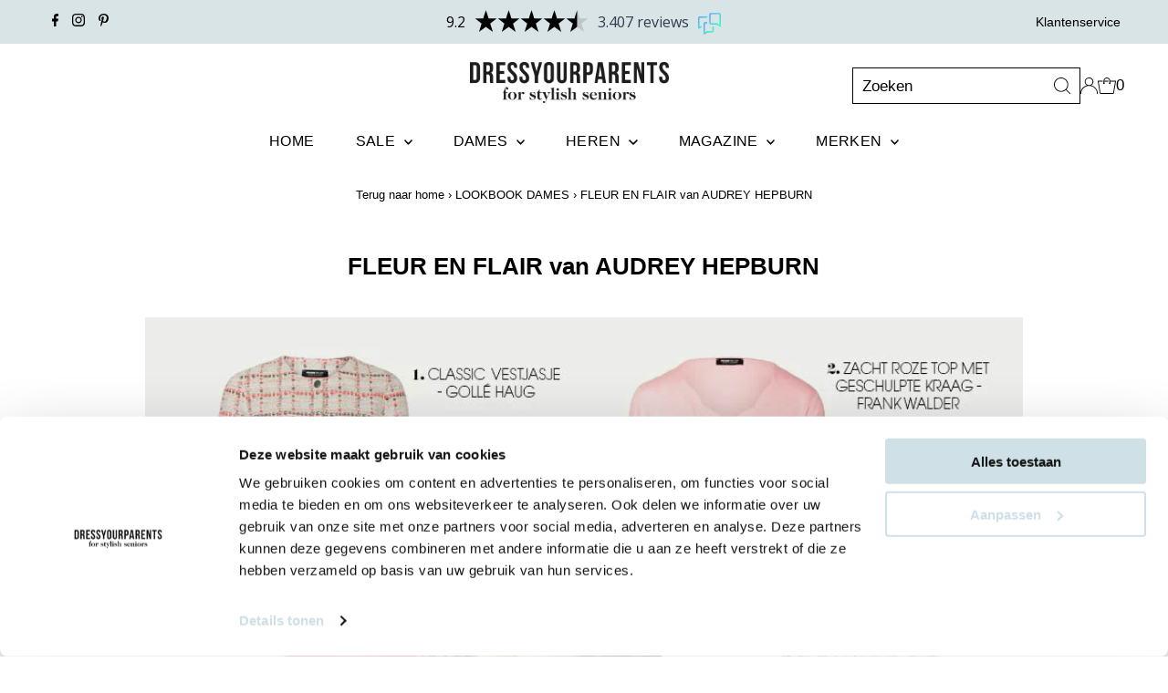

--- FILE ---
content_type: text/html; charset=utf-8
request_url: https://dressyourparents.com/blogs/lookbook-dames/fleur-en-flair-van-audrey-hepburn
body_size: 41598
content:
<!DOCTYPE html>
<html lang="en" class="no-js" lang="nl">
<head>
  <meta charset="utf-8" />
  <meta name="viewport" content="width=device-width,initial-scale=1">

  <!-- Establish early connection to external domains -->
  <link rel="preconnect" href="https://cdn.shopify.com" crossorigin>
  <link rel="preconnect" href="https://fonts.shopify.com" crossorigin>
  <link rel="preconnect" href="https://monorail-edge.shopifysvc.com">
  <link rel="preconnect" href="//ajax.googleapis.com" crossorigin /><!-- Preload onDomain stylesheets and script libraries -->
  <link rel="preload" href="//dressyourparents.com/cdn/shop/t/49/assets/stylesheet.css?v=1188985884882294311734624526" as="style">
  <link rel="preload" as="font" href="" type="font/woff2" crossorigin>
  <link rel="preload" as="font" href="" type="font/woff2" crossorigin>
  <link rel="preload" as="font" href="" type="font/woff2" crossorigin>
  <link rel="preload" href="//dressyourparents.com/cdn/shop/t/49/assets/eventemitter3.min.js?v=27939738353326123541734623305" as="script">
  <link rel="preload" href="//dressyourparents.com/cdn/shop/t/49/assets/theme.js?v=182811831793893462431734624470" as="script">

  <link rel="shortcut icon" href="//dressyourparents.com/cdn/shop/files/Schermafbeelding_2021-07-26_om_18.52.32.png?crop=center&height=32&v=1627318400&width=32" type="image/png" />
  <link rel="canonical" href="https://dressyourparents.com/blogs/lookbook-dames/fleur-en-flair-van-audrey-hepburn" />

  <title>Lookbook FLEUR EN FLAIR - Geïnspireerd op Audrey Hepburn &ndash; DRESSYOURPARENTS</title>
  <meta name="description" content="DRESSYOURPARENTS kijkt met de damescollectie seniorenmode naar het stijlicoon van de jaren &#39;60. Kleding voor ouderen met extra flair en een kekke zomerse look!" />

  
 <script type="application/ld+json">
   {
     "@context": "https://schema.org",
     "@type": "BlogPosting",
     "author": {
       "@type": "Person",
       "name": "Claudine Snoodijk - Van de Kieft"
     },
     "datePublished": "2022-07-19",
     "headline": "FLEUR EN FLAIR van AUDREY HEPBURN",
     "image": "\/\/dressyourparents.com\/cdn\/shop\/articles\/DYP_blog_images_audrey_B.jpg?v=1658239607",
     "publisher": {
       "@type": "Organization",
       "name": "DRESSYOURPARENTS",
       "url": "https:\/\/dressyourparents.com"
       ,
       "logo": {
         "@type": "ImageObject",
         "url": "\/\/dressyourparents.com\/cdn\/shop\/articles\/DYP_blog_images_audrey_B.jpg?v=1658239607\u0026width=600"
       }
       
     },
     "dateModified": "2022-07-19",
     "mainEntityOfPage": "\/blogs\/lookbook-dames\/fleur-en-flair-van-audrey-hepburn"
   }
 </script>


  
<meta property="og:image" content="http://dressyourparents.com/cdn/shop/articles/DYP_blog_images_audrey_B.jpg?v=1658239607&width=1024">
  <meta property="og:image:secure_url" content="https://dressyourparents.com/cdn/shop/articles/DYP_blog_images_audrey_B.jpg?v=1658239607&width=1024">
  <meta property="og:image:width" content="900">
  <meta property="og:image:height" content="600">
<meta property="og:site_name" content="DRESSYOURPARENTS">



<meta name="twitter:card" content="summary_large_image">


<meta name="twitter:site" content="@">


<meta name="twitter:title" content="FLEUR EN FLAIR van AUDREY HEPBURN">
<meta name="twitter:description" content="Geïnspireerd op het stijlicoon van de jaren &#39;60 Audrey Hepburn is deze fleurige look. Kijk naar deze kekke zomerse look!">

<meta property="twitter:image" content="https://dressyourparents.com/cdn/shop/articles/DYP_blog_images_audrey_B.jpg?crop=center&height=1024&v=1658239607&width=1024">



  <style data-shopify>
:root {
    --main-family: Helvetica;
    --main-weight: 400;
    --main-style: normal;
    --main-spacing: 0em;
    --nav-family: Helvetica;
    --nav-weight: 400;
    --nav-style: normal;
    --nav-spacing: 0.025em;
    --heading-family: Helvetica;
    --heading-weight: 700;
    --heading-style: normal;
    --heading-spacing: 0em;
    --font-size: 17px;
    --font-size-sm: 10px;
    --nav-size: 16px;
    --h1-size: 26px;
    --h2-size: 24px;
    --h3-size: 24px;
    --header-wrapper-background: #ffffff;
    --background: #ffffff;
    --header-link-color: #000000;
    --announcement-background: #d9e4e6;
    --announcement-text: #000000;
    --header-icons: #222222;
    --header-icons-hover: #ffffff;
    --mobile-header-icons: #000000;
    --text-color: #000000;
    --link-color: #404040;
    --sale-color: #000000;
    --dotted-color: #d5d5d5;
    --button-color: #15182b;
    --button-hover: #15182b;
    --button-text: #ffffff;
    --secondary-button-color: #d9e4e6;
    --secondary-button-hover: #d9e4e6;
    --secondary-button-text: #404040;
    --direction-color: #000000;
    --direction-background: rgba(0,0,0,0);
    --direction-hover: rgba(0,0,0,0);
    --footer-background: #cfe0e6;
    --footer-text: #000000;
    --footer-icons-color: #000000;
    --footer-input: #ffffff;
    --footer-input-text: #000000;
    --footer-button: #000000;
    --footer-button-text: #ffffff;
    --nav-color: #000000;
    --nav-hover-color: #f3f3f3;
    --nav-background-color: #ffffff;
    --nav-hover-link-color: #000000;
    --nav-border-color: #313131;
    --dropdown-background-color: #ffffff;
    --dropdown-link-color: #404040;
    --dropdown-link-hover-color: #d9e4e6;
    --dropdown-min-width: 220px;
    --free-shipping-bg: #d9e4e6;
    --free-shipping-text: #222222;
    --error-color: #000000;
    --error-color-light: #808080;
    --swatch-height: 40px;
    --swatch-width: 44px;
    --tool-tip-width: -20;
    --icon-border-color: #e6e6e6;
    --select-arrow-bg: url(//dressyourparents.com/cdn/shop/t/49/assets/select-arrow.png?v=112595941721225094991734623305);
    --keyboard-focus-color: #f3f3f3;
    --keyboard-focus-border-style: dotted;
    --keyboard-focus-border-weight: 1;
    --price-unit-price: #999999;
    --color-filter-size: 20px;
    --color-body-text: var(--text-color);
    --color-body: var(--background);
    --color-bg: var(--background);
    --section-margins: 25px;

    --star-active: rgb(0, 0, 0);
    --star-inactive: rgb(204, 204, 204);
    --age-text-color: #262b2c;
    --age-bg-color: #faf4e8;

    
      --button-corners: 0;
    

    --section-background: #ffffff;
    --desktop-section-height: ;
    --mobile-section-height: ;

  }
  @media (max-width: 740px) {
    :root {
      --font-size: calc(17px - (17px * 0.15));
      --nav-size: calc(16px - (16px * 0.15));
      --h1-size: calc(26px - (26px * 0.15));
      --h2-size: calc(24px - (24px * 0.15));
      --h3-size: calc(24px - (24px * 0.15));
    }
  }
</style>


  <link rel="stylesheet" href="//dressyourparents.com/cdn/shop/t/49/assets/stylesheet.css?v=1188985884882294311734624526" type="text/css">

  <style>
  
  
  
  
  
  
  </style>

  <script>window.performance && window.performance.mark && window.performance.mark('shopify.content_for_header.start');</script><meta id="shopify-digital-wallet" name="shopify-digital-wallet" content="/8893497444/digital_wallets/dialog">
<meta name="shopify-checkout-api-token" content="f25560a2c382d483c104ebc033767c0f">
<link rel="alternate" type="application/atom+xml" title="Feed" href="/blogs/lookbook-dames.atom" />
<script async="async" src="/checkouts/internal/preloads.js?locale=nl-NL"></script>
<link rel="preconnect" href="https://shop.app" crossorigin="anonymous">
<script async="async" src="https://shop.app/checkouts/internal/preloads.js?locale=nl-NL&shop_id=8893497444" crossorigin="anonymous"></script>
<script id="apple-pay-shop-capabilities" type="application/json">{"shopId":8893497444,"countryCode":"NL","currencyCode":"EUR","merchantCapabilities":["supports3DS"],"merchantId":"gid:\/\/shopify\/Shop\/8893497444","merchantName":"DRESSYOURPARENTS","requiredBillingContactFields":["postalAddress","email","phone"],"requiredShippingContactFields":["postalAddress","email","phone"],"shippingType":"shipping","supportedNetworks":["visa","maestro","masterCard","amex"],"total":{"type":"pending","label":"DRESSYOURPARENTS","amount":"1.00"},"shopifyPaymentsEnabled":true,"supportsSubscriptions":true}</script>
<script id="shopify-features" type="application/json">{"accessToken":"f25560a2c382d483c104ebc033767c0f","betas":["rich-media-storefront-analytics"],"domain":"dressyourparents.com","predictiveSearch":true,"shopId":8893497444,"locale":"nl"}</script>
<script>var Shopify = Shopify || {};
Shopify.shop = "dressyourparents.myshopify.com";
Shopify.locale = "nl";
Shopify.currency = {"active":"EUR","rate":"1.0"};
Shopify.country = "NL";
Shopify.theme = {"name":"WAU Edits 5616 Testament","id":176926196060,"schema_name":"Testament","schema_version":"12.0.0","theme_store_id":623,"role":"main"};
Shopify.theme.handle = "null";
Shopify.theme.style = {"id":null,"handle":null};
Shopify.cdnHost = "dressyourparents.com/cdn";
Shopify.routes = Shopify.routes || {};
Shopify.routes.root = "/";</script>
<script type="module">!function(o){(o.Shopify=o.Shopify||{}).modules=!0}(window);</script>
<script>!function(o){function n(){var o=[];function n(){o.push(Array.prototype.slice.apply(arguments))}return n.q=o,n}var t=o.Shopify=o.Shopify||{};t.loadFeatures=n(),t.autoloadFeatures=n()}(window);</script>
<script>
  window.ShopifyPay = window.ShopifyPay || {};
  window.ShopifyPay.apiHost = "shop.app\/pay";
  window.ShopifyPay.redirectState = null;
</script>
<script id="shop-js-analytics" type="application/json">{"pageType":"article"}</script>
<script defer="defer" async type="module" src="//dressyourparents.com/cdn/shopifycloud/shop-js/modules/v2/client.init-shop-cart-sync_vOV-a8uK.nl.esm.js"></script>
<script defer="defer" async type="module" src="//dressyourparents.com/cdn/shopifycloud/shop-js/modules/v2/chunk.common_CJhj07vB.esm.js"></script>
<script defer="defer" async type="module" src="//dressyourparents.com/cdn/shopifycloud/shop-js/modules/v2/chunk.modal_CUgVXUZf.esm.js"></script>
<script type="module">
  await import("//dressyourparents.com/cdn/shopifycloud/shop-js/modules/v2/client.init-shop-cart-sync_vOV-a8uK.nl.esm.js");
await import("//dressyourparents.com/cdn/shopifycloud/shop-js/modules/v2/chunk.common_CJhj07vB.esm.js");
await import("//dressyourparents.com/cdn/shopifycloud/shop-js/modules/v2/chunk.modal_CUgVXUZf.esm.js");

  window.Shopify.SignInWithShop?.initShopCartSync?.({"fedCMEnabled":true,"windoidEnabled":true});

</script>
<script>
  window.Shopify = window.Shopify || {};
  if (!window.Shopify.featureAssets) window.Shopify.featureAssets = {};
  window.Shopify.featureAssets['shop-js'] = {"shop-cart-sync":["modules/v2/client.shop-cart-sync_BXFoCcTc.nl.esm.js","modules/v2/chunk.common_CJhj07vB.esm.js","modules/v2/chunk.modal_CUgVXUZf.esm.js"],"init-fed-cm":["modules/v2/client.init-fed-cm_BrMTCua_.nl.esm.js","modules/v2/chunk.common_CJhj07vB.esm.js","modules/v2/chunk.modal_CUgVXUZf.esm.js"],"init-shop-email-lookup-coordinator":["modules/v2/client.init-shop-email-lookup-coordinator_BNYBSeU_.nl.esm.js","modules/v2/chunk.common_CJhj07vB.esm.js","modules/v2/chunk.modal_CUgVXUZf.esm.js"],"init-windoid":["modules/v2/client.init-windoid_CWCaoIdT.nl.esm.js","modules/v2/chunk.common_CJhj07vB.esm.js","modules/v2/chunk.modal_CUgVXUZf.esm.js"],"shop-button":["modules/v2/client.shop-button_DHPWWyFt.nl.esm.js","modules/v2/chunk.common_CJhj07vB.esm.js","modules/v2/chunk.modal_CUgVXUZf.esm.js"],"shop-cash-offers":["modules/v2/client.shop-cash-offers_DkrRGug0.nl.esm.js","modules/v2/chunk.common_CJhj07vB.esm.js","modules/v2/chunk.modal_CUgVXUZf.esm.js"],"shop-toast-manager":["modules/v2/client.shop-toast-manager_gEGA2pId.nl.esm.js","modules/v2/chunk.common_CJhj07vB.esm.js","modules/v2/chunk.modal_CUgVXUZf.esm.js"],"init-shop-cart-sync":["modules/v2/client.init-shop-cart-sync_vOV-a8uK.nl.esm.js","modules/v2/chunk.common_CJhj07vB.esm.js","modules/v2/chunk.modal_CUgVXUZf.esm.js"],"init-customer-accounts-sign-up":["modules/v2/client.init-customer-accounts-sign-up_DgkqQ-gA.nl.esm.js","modules/v2/client.shop-login-button_Cfex_xfE.nl.esm.js","modules/v2/chunk.common_CJhj07vB.esm.js","modules/v2/chunk.modal_CUgVXUZf.esm.js"],"pay-button":["modules/v2/client.pay-button_C5ffEwyD.nl.esm.js","modules/v2/chunk.common_CJhj07vB.esm.js","modules/v2/chunk.modal_CUgVXUZf.esm.js"],"init-customer-accounts":["modules/v2/client.init-customer-accounts_BXXDvmMv.nl.esm.js","modules/v2/client.shop-login-button_Cfex_xfE.nl.esm.js","modules/v2/chunk.common_CJhj07vB.esm.js","modules/v2/chunk.modal_CUgVXUZf.esm.js"],"avatar":["modules/v2/client.avatar_BTnouDA3.nl.esm.js"],"init-shop-for-new-customer-accounts":["modules/v2/client.init-shop-for-new-customer-accounts_BNCHBxRp.nl.esm.js","modules/v2/client.shop-login-button_Cfex_xfE.nl.esm.js","modules/v2/chunk.common_CJhj07vB.esm.js","modules/v2/chunk.modal_CUgVXUZf.esm.js"],"shop-follow-button":["modules/v2/client.shop-follow-button_BBFyycLo.nl.esm.js","modules/v2/chunk.common_CJhj07vB.esm.js","modules/v2/chunk.modal_CUgVXUZf.esm.js"],"checkout-modal":["modules/v2/client.checkout-modal_CAl1mkDZ.nl.esm.js","modules/v2/chunk.common_CJhj07vB.esm.js","modules/v2/chunk.modal_CUgVXUZf.esm.js"],"shop-login-button":["modules/v2/client.shop-login-button_Cfex_xfE.nl.esm.js","modules/v2/chunk.common_CJhj07vB.esm.js","modules/v2/chunk.modal_CUgVXUZf.esm.js"],"lead-capture":["modules/v2/client.lead-capture_Drczia_q.nl.esm.js","modules/v2/chunk.common_CJhj07vB.esm.js","modules/v2/chunk.modal_CUgVXUZf.esm.js"],"shop-login":["modules/v2/client.shop-login_WnrjWA38.nl.esm.js","modules/v2/chunk.common_CJhj07vB.esm.js","modules/v2/chunk.modal_CUgVXUZf.esm.js"],"payment-terms":["modules/v2/client.payment-terms_CJxlri54.nl.esm.js","modules/v2/chunk.common_CJhj07vB.esm.js","modules/v2/chunk.modal_CUgVXUZf.esm.js"]};
</script>
<script>(function() {
  var isLoaded = false;
  function asyncLoad() {
    if (isLoaded) return;
    isLoaded = true;
    var urls = ["\/\/s3.amazonaws.com\/booster-eu-cookie\/dressyourparents.myshopify.com\/booster_eu_cookie.js?shop=dressyourparents.myshopify.com","https:\/\/gcc.metizapps.com\/assets\/js\/app.js?shop=dressyourparents.myshopify.com","https:\/\/gcc.metizapps.com\/assets\/js\/app.js?shop=dressyourparents.myshopify.com","https:\/\/d23dclunsivw3h.cloudfront.net\/redirect-app.js?shop=dressyourparents.myshopify.com","https:\/\/cdn1.profitmetrics.io\/DCEF7AAA02F2C0B9\/shopify-bundle.js?shop=dressyourparents.myshopify.com"];
    for (var i = 0; i < urls.length; i++) {
      var s = document.createElement('script');
      s.type = 'text/javascript';
      s.async = true;
      s.src = urls[i];
      var x = document.getElementsByTagName('script')[0];
      x.parentNode.insertBefore(s, x);
    }
  };
  if(window.attachEvent) {
    window.attachEvent('onload', asyncLoad);
  } else {
    window.addEventListener('load', asyncLoad, false);
  }
})();</script>
<script id="__st">var __st={"a":8893497444,"offset":3600,"reqid":"48538c42-056b-4b38-b3dc-016de70f4c09-1769794959","pageurl":"dressyourparents.com\/blogs\/lookbook-dames\/fleur-en-flair-van-audrey-hepburn","s":"articles-569158467683","u":"f8dfdfe17474","p":"article","rtyp":"article","rid":569158467683};</script>
<script>window.ShopifyPaypalV4VisibilityTracking = true;</script>
<script id="captcha-bootstrap">!function(){'use strict';const t='contact',e='account',n='new_comment',o=[[t,t],['blogs',n],['comments',n],[t,'customer']],c=[[e,'customer_login'],[e,'guest_login'],[e,'recover_customer_password'],[e,'create_customer']],r=t=>t.map((([t,e])=>`form[action*='/${t}']:not([data-nocaptcha='true']) input[name='form_type'][value='${e}']`)).join(','),a=t=>()=>t?[...document.querySelectorAll(t)].map((t=>t.form)):[];function s(){const t=[...o],e=r(t);return a(e)}const i='password',u='form_key',d=['recaptcha-v3-token','g-recaptcha-response','h-captcha-response',i],f=()=>{try{return window.sessionStorage}catch{return}},m='__shopify_v',_=t=>t.elements[u];function p(t,e,n=!1){try{const o=window.sessionStorage,c=JSON.parse(o.getItem(e)),{data:r}=function(t){const{data:e,action:n}=t;return t[m]||n?{data:e,action:n}:{data:t,action:n}}(c);for(const[e,n]of Object.entries(r))t.elements[e]&&(t.elements[e].value=n);n&&o.removeItem(e)}catch(o){console.error('form repopulation failed',{error:o})}}const l='form_type',E='cptcha';function T(t){t.dataset[E]=!0}const w=window,h=w.document,L='Shopify',v='ce_forms',y='captcha';let A=!1;((t,e)=>{const n=(g='f06e6c50-85a8-45c8-87d0-21a2b65856fe',I='https://cdn.shopify.com/shopifycloud/storefront-forms-hcaptcha/ce_storefront_forms_captcha_hcaptcha.v1.5.2.iife.js',D={infoText:'Beschermd door hCaptcha',privacyText:'Privacy',termsText:'Voorwaarden'},(t,e,n)=>{const o=w[L][v],c=o.bindForm;if(c)return c(t,g,e,D).then(n);var r;o.q.push([[t,g,e,D],n]),r=I,A||(h.body.append(Object.assign(h.createElement('script'),{id:'captcha-provider',async:!0,src:r})),A=!0)});var g,I,D;w[L]=w[L]||{},w[L][v]=w[L][v]||{},w[L][v].q=[],w[L][y]=w[L][y]||{},w[L][y].protect=function(t,e){n(t,void 0,e),T(t)},Object.freeze(w[L][y]),function(t,e,n,w,h,L){const[v,y,A,g]=function(t,e,n){const i=e?o:[],u=t?c:[],d=[...i,...u],f=r(d),m=r(i),_=r(d.filter((([t,e])=>n.includes(e))));return[a(f),a(m),a(_),s()]}(w,h,L),I=t=>{const e=t.target;return e instanceof HTMLFormElement?e:e&&e.form},D=t=>v().includes(t);t.addEventListener('submit',(t=>{const e=I(t);if(!e)return;const n=D(e)&&!e.dataset.hcaptchaBound&&!e.dataset.recaptchaBound,o=_(e),c=g().includes(e)&&(!o||!o.value);(n||c)&&t.preventDefault(),c&&!n&&(function(t){try{if(!f())return;!function(t){const e=f();if(!e)return;const n=_(t);if(!n)return;const o=n.value;o&&e.removeItem(o)}(t);const e=Array.from(Array(32),(()=>Math.random().toString(36)[2])).join('');!function(t,e){_(t)||t.append(Object.assign(document.createElement('input'),{type:'hidden',name:u})),t.elements[u].value=e}(t,e),function(t,e){const n=f();if(!n)return;const o=[...t.querySelectorAll(`input[type='${i}']`)].map((({name:t})=>t)),c=[...d,...o],r={};for(const[a,s]of new FormData(t).entries())c.includes(a)||(r[a]=s);n.setItem(e,JSON.stringify({[m]:1,action:t.action,data:r}))}(t,e)}catch(e){console.error('failed to persist form',e)}}(e),e.submit())}));const S=(t,e)=>{t&&!t.dataset[E]&&(n(t,e.some((e=>e===t))),T(t))};for(const o of['focusin','change'])t.addEventListener(o,(t=>{const e=I(t);D(e)&&S(e,y())}));const B=e.get('form_key'),M=e.get(l),P=B&&M;t.addEventListener('DOMContentLoaded',(()=>{const t=y();if(P)for(const e of t)e.elements[l].value===M&&p(e,B);[...new Set([...A(),...v().filter((t=>'true'===t.dataset.shopifyCaptcha))])].forEach((e=>S(e,t)))}))}(h,new URLSearchParams(w.location.search),n,t,e,['guest_login'])})(!0,!1)}();</script>
<script integrity="sha256-4kQ18oKyAcykRKYeNunJcIwy7WH5gtpwJnB7kiuLZ1E=" data-source-attribution="shopify.loadfeatures" defer="defer" src="//dressyourparents.com/cdn/shopifycloud/storefront/assets/storefront/load_feature-a0a9edcb.js" crossorigin="anonymous"></script>
<script crossorigin="anonymous" defer="defer" src="//dressyourparents.com/cdn/shopifycloud/storefront/assets/shopify_pay/storefront-65b4c6d7.js?v=20250812"></script>
<script data-source-attribution="shopify.dynamic_checkout.dynamic.init">var Shopify=Shopify||{};Shopify.PaymentButton=Shopify.PaymentButton||{isStorefrontPortableWallets:!0,init:function(){window.Shopify.PaymentButton.init=function(){};var t=document.createElement("script");t.src="https://dressyourparents.com/cdn/shopifycloud/portable-wallets/latest/portable-wallets.nl.js",t.type="module",document.head.appendChild(t)}};
</script>
<script data-source-attribution="shopify.dynamic_checkout.buyer_consent">
  function portableWalletsHideBuyerConsent(e){var t=document.getElementById("shopify-buyer-consent"),n=document.getElementById("shopify-subscription-policy-button");t&&n&&(t.classList.add("hidden"),t.setAttribute("aria-hidden","true"),n.removeEventListener("click",e))}function portableWalletsShowBuyerConsent(e){var t=document.getElementById("shopify-buyer-consent"),n=document.getElementById("shopify-subscription-policy-button");t&&n&&(t.classList.remove("hidden"),t.removeAttribute("aria-hidden"),n.addEventListener("click",e))}window.Shopify?.PaymentButton&&(window.Shopify.PaymentButton.hideBuyerConsent=portableWalletsHideBuyerConsent,window.Shopify.PaymentButton.showBuyerConsent=portableWalletsShowBuyerConsent);
</script>
<script data-source-attribution="shopify.dynamic_checkout.cart.bootstrap">document.addEventListener("DOMContentLoaded",(function(){function t(){return document.querySelector("shopify-accelerated-checkout-cart, shopify-accelerated-checkout")}if(t())Shopify.PaymentButton.init();else{new MutationObserver((function(e,n){t()&&(Shopify.PaymentButton.init(),n.disconnect())})).observe(document.body,{childList:!0,subtree:!0})}}));
</script>
<link id="shopify-accelerated-checkout-styles" rel="stylesheet" media="screen" href="https://dressyourparents.com/cdn/shopifycloud/portable-wallets/latest/accelerated-checkout-backwards-compat.css" crossorigin="anonymous">
<style id="shopify-accelerated-checkout-cart">
        #shopify-buyer-consent {
  margin-top: 1em;
  display: inline-block;
  width: 100%;
}

#shopify-buyer-consent.hidden {
  display: none;
}

#shopify-subscription-policy-button {
  background: none;
  border: none;
  padding: 0;
  text-decoration: underline;
  font-size: inherit;
  cursor: pointer;
}

#shopify-subscription-policy-button::before {
  box-shadow: none;
}

      </style>

<script>window.performance && window.performance.mark && window.performance.mark('shopify.content_for_header.end');</script>

  


<!-- Google Tag Manager -->
<script>(function(w,d,s,l,i){w[l]=w[l]||[];w[l].push({'gtm.start':
new Date().getTime(),event:'gtm.js'});var f=d.getElementsByTagName(s)[0],
j=d.createElement(s),dl=l!='dataLayer'?'&l='+l:'';j.async=true;j.src=
'https://www.googletagmanager.com/gtm.js?id='+i+dl;f.parentNode.insertBefore(j,f);
})(window,document,'script','dataLayer','GTM-NPBGB3K');</script>
<!-- End Google Tag Manager -->

<!-- Google Search Console verificatie -->
<meta name="google-site-verification" content="oVxJtz9scCvOLvUXRj_MhSQzrA_dcxa7Mt99R1I2w-k" />

<script id="docapp-volume-speedup">
(() => { if (!document.documentElement.innerHTML.includes('\\/shop' + '\\/js' + '\\/shopdocs-volume-discounts.min.js') || window.shopdocsVolumeDiscountsAppLoaded) return; let script = document.createElement('script'); script.src = "https://d2e5xyzdl0rkli.cloudfront.net/shop/js/shopdocs-volume-discounts.min.js?shop=dressyourparents.myshopify.com"; document.getElementById('docapp-volume-speedup').after(script); })();
</script>
<!-- BEGIN app block: shopify://apps/klaviyo-email-marketing-sms/blocks/klaviyo-onsite-embed/2632fe16-c075-4321-a88b-50b567f42507 -->












  <script async src="https://static.klaviyo.com/onsite/js/XnNXyp/klaviyo.js?company_id=XnNXyp"></script>
  <script>!function(){if(!window.klaviyo){window._klOnsite=window._klOnsite||[];try{window.klaviyo=new Proxy({},{get:function(n,i){return"push"===i?function(){var n;(n=window._klOnsite).push.apply(n,arguments)}:function(){for(var n=arguments.length,o=new Array(n),w=0;w<n;w++)o[w]=arguments[w];var t="function"==typeof o[o.length-1]?o.pop():void 0,e=new Promise((function(n){window._klOnsite.push([i].concat(o,[function(i){t&&t(i),n(i)}]))}));return e}}})}catch(n){window.klaviyo=window.klaviyo||[],window.klaviyo.push=function(){var n;(n=window._klOnsite).push.apply(n,arguments)}}}}();</script>

  




  <script>
    window.klaviyoReviewsProductDesignMode = false
  </script>







<!-- END app block --><link href="https://monorail-edge.shopifysvc.com" rel="dns-prefetch">
<script>(function(){if ("sendBeacon" in navigator && "performance" in window) {try {var session_token_from_headers = performance.getEntriesByType('navigation')[0].serverTiming.find(x => x.name == '_s').description;} catch {var session_token_from_headers = undefined;}var session_cookie_matches = document.cookie.match(/_shopify_s=([^;]*)/);var session_token_from_cookie = session_cookie_matches && session_cookie_matches.length === 2 ? session_cookie_matches[1] : "";var session_token = session_token_from_headers || session_token_from_cookie || "";function handle_abandonment_event(e) {var entries = performance.getEntries().filter(function(entry) {return /monorail-edge.shopifysvc.com/.test(entry.name);});if (!window.abandonment_tracked && entries.length === 0) {window.abandonment_tracked = true;var currentMs = Date.now();var navigation_start = performance.timing.navigationStart;var payload = {shop_id: 8893497444,url: window.location.href,navigation_start,duration: currentMs - navigation_start,session_token,page_type: "article"};window.navigator.sendBeacon("https://monorail-edge.shopifysvc.com/v1/produce", JSON.stringify({schema_id: "online_store_buyer_site_abandonment/1.1",payload: payload,metadata: {event_created_at_ms: currentMs,event_sent_at_ms: currentMs}}));}}window.addEventListener('pagehide', handle_abandonment_event);}}());</script>
<script id="web-pixels-manager-setup">(function e(e,d,r,n,o){if(void 0===o&&(o={}),!Boolean(null===(a=null===(i=window.Shopify)||void 0===i?void 0:i.analytics)||void 0===a?void 0:a.replayQueue)){var i,a;window.Shopify=window.Shopify||{};var t=window.Shopify;t.analytics=t.analytics||{};var s=t.analytics;s.replayQueue=[],s.publish=function(e,d,r){return s.replayQueue.push([e,d,r]),!0};try{self.performance.mark("wpm:start")}catch(e){}var l=function(){var e={modern:/Edge?\/(1{2}[4-9]|1[2-9]\d|[2-9]\d{2}|\d{4,})\.\d+(\.\d+|)|Firefox\/(1{2}[4-9]|1[2-9]\d|[2-9]\d{2}|\d{4,})\.\d+(\.\d+|)|Chrom(ium|e)\/(9{2}|\d{3,})\.\d+(\.\d+|)|(Maci|X1{2}).+ Version\/(15\.\d+|(1[6-9]|[2-9]\d|\d{3,})\.\d+)([,.]\d+|)( \(\w+\)|)( Mobile\/\w+|) Safari\/|Chrome.+OPR\/(9{2}|\d{3,})\.\d+\.\d+|(CPU[ +]OS|iPhone[ +]OS|CPU[ +]iPhone|CPU IPhone OS|CPU iPad OS)[ +]+(15[._]\d+|(1[6-9]|[2-9]\d|\d{3,})[._]\d+)([._]\d+|)|Android:?[ /-](13[3-9]|1[4-9]\d|[2-9]\d{2}|\d{4,})(\.\d+|)(\.\d+|)|Android.+Firefox\/(13[5-9]|1[4-9]\d|[2-9]\d{2}|\d{4,})\.\d+(\.\d+|)|Android.+Chrom(ium|e)\/(13[3-9]|1[4-9]\d|[2-9]\d{2}|\d{4,})\.\d+(\.\d+|)|SamsungBrowser\/([2-9]\d|\d{3,})\.\d+/,legacy:/Edge?\/(1[6-9]|[2-9]\d|\d{3,})\.\d+(\.\d+|)|Firefox\/(5[4-9]|[6-9]\d|\d{3,})\.\d+(\.\d+|)|Chrom(ium|e)\/(5[1-9]|[6-9]\d|\d{3,})\.\d+(\.\d+|)([\d.]+$|.*Safari\/(?![\d.]+ Edge\/[\d.]+$))|(Maci|X1{2}).+ Version\/(10\.\d+|(1[1-9]|[2-9]\d|\d{3,})\.\d+)([,.]\d+|)( \(\w+\)|)( Mobile\/\w+|) Safari\/|Chrome.+OPR\/(3[89]|[4-9]\d|\d{3,})\.\d+\.\d+|(CPU[ +]OS|iPhone[ +]OS|CPU[ +]iPhone|CPU IPhone OS|CPU iPad OS)[ +]+(10[._]\d+|(1[1-9]|[2-9]\d|\d{3,})[._]\d+)([._]\d+|)|Android:?[ /-](13[3-9]|1[4-9]\d|[2-9]\d{2}|\d{4,})(\.\d+|)(\.\d+|)|Mobile Safari.+OPR\/([89]\d|\d{3,})\.\d+\.\d+|Android.+Firefox\/(13[5-9]|1[4-9]\d|[2-9]\d{2}|\d{4,})\.\d+(\.\d+|)|Android.+Chrom(ium|e)\/(13[3-9]|1[4-9]\d|[2-9]\d{2}|\d{4,})\.\d+(\.\d+|)|Android.+(UC? ?Browser|UCWEB|U3)[ /]?(15\.([5-9]|\d{2,})|(1[6-9]|[2-9]\d|\d{3,})\.\d+)\.\d+|SamsungBrowser\/(5\.\d+|([6-9]|\d{2,})\.\d+)|Android.+MQ{2}Browser\/(14(\.(9|\d{2,})|)|(1[5-9]|[2-9]\d|\d{3,})(\.\d+|))(\.\d+|)|K[Aa][Ii]OS\/(3\.\d+|([4-9]|\d{2,})\.\d+)(\.\d+|)/},d=e.modern,r=e.legacy,n=navigator.userAgent;return n.match(d)?"modern":n.match(r)?"legacy":"unknown"}(),u="modern"===l?"modern":"legacy",c=(null!=n?n:{modern:"",legacy:""})[u],f=function(e){return[e.baseUrl,"/wpm","/b",e.hashVersion,"modern"===e.buildTarget?"m":"l",".js"].join("")}({baseUrl:d,hashVersion:r,buildTarget:u}),m=function(e){var d=e.version,r=e.bundleTarget,n=e.surface,o=e.pageUrl,i=e.monorailEndpoint;return{emit:function(e){var a=e.status,t=e.errorMsg,s=(new Date).getTime(),l=JSON.stringify({metadata:{event_sent_at_ms:s},events:[{schema_id:"web_pixels_manager_load/3.1",payload:{version:d,bundle_target:r,page_url:o,status:a,surface:n,error_msg:t},metadata:{event_created_at_ms:s}}]});if(!i)return console&&console.warn&&console.warn("[Web Pixels Manager] No Monorail endpoint provided, skipping logging."),!1;try{return self.navigator.sendBeacon.bind(self.navigator)(i,l)}catch(e){}var u=new XMLHttpRequest;try{return u.open("POST",i,!0),u.setRequestHeader("Content-Type","text/plain"),u.send(l),!0}catch(e){return console&&console.warn&&console.warn("[Web Pixels Manager] Got an unhandled error while logging to Monorail."),!1}}}}({version:r,bundleTarget:l,surface:e.surface,pageUrl:self.location.href,monorailEndpoint:e.monorailEndpoint});try{o.browserTarget=l,function(e){var d=e.src,r=e.async,n=void 0===r||r,o=e.onload,i=e.onerror,a=e.sri,t=e.scriptDataAttributes,s=void 0===t?{}:t,l=document.createElement("script"),u=document.querySelector("head"),c=document.querySelector("body");if(l.async=n,l.src=d,a&&(l.integrity=a,l.crossOrigin="anonymous"),s)for(var f in s)if(Object.prototype.hasOwnProperty.call(s,f))try{l.dataset[f]=s[f]}catch(e){}if(o&&l.addEventListener("load",o),i&&l.addEventListener("error",i),u)u.appendChild(l);else{if(!c)throw new Error("Did not find a head or body element to append the script");c.appendChild(l)}}({src:f,async:!0,onload:function(){if(!function(){var e,d;return Boolean(null===(d=null===(e=window.Shopify)||void 0===e?void 0:e.analytics)||void 0===d?void 0:d.initialized)}()){var d=window.webPixelsManager.init(e)||void 0;if(d){var r=window.Shopify.analytics;r.replayQueue.forEach((function(e){var r=e[0],n=e[1],o=e[2];d.publishCustomEvent(r,n,o)})),r.replayQueue=[],r.publish=d.publishCustomEvent,r.visitor=d.visitor,r.initialized=!0}}},onerror:function(){return m.emit({status:"failed",errorMsg:"".concat(f," has failed to load")})},sri:function(e){var d=/^sha384-[A-Za-z0-9+/=]+$/;return"string"==typeof e&&d.test(e)}(c)?c:"",scriptDataAttributes:o}),m.emit({status:"loading"})}catch(e){m.emit({status:"failed",errorMsg:(null==e?void 0:e.message)||"Unknown error"})}}})({shopId: 8893497444,storefrontBaseUrl: "https://dressyourparents.com",extensionsBaseUrl: "https://extensions.shopifycdn.com/cdn/shopifycloud/web-pixels-manager",monorailEndpoint: "https://monorail-edge.shopifysvc.com/unstable/produce_batch",surface: "storefront-renderer",enabledBetaFlags: ["2dca8a86"],webPixelsConfigList: [{"id":"3582787932","configuration":"{\"accountID\":\"XnNXyp\",\"webPixelConfig\":\"eyJlbmFibGVBZGRlZFRvQ2FydEV2ZW50cyI6IHRydWV9\"}","eventPayloadVersion":"v1","runtimeContext":"STRICT","scriptVersion":"524f6c1ee37bacdca7657a665bdca589","type":"APP","apiClientId":123074,"privacyPurposes":["ANALYTICS","MARKETING"],"dataSharingAdjustments":{"protectedCustomerApprovalScopes":["read_customer_address","read_customer_email","read_customer_name","read_customer_personal_data","read_customer_phone"]}},{"id":"955253084","configuration":"{\"config\":\"{\\\"pixel_id\\\":\\\"G-G9V5K297KH\\\",\\\"gtag_events\\\":[{\\\"type\\\":\\\"purchase\\\",\\\"action_label\\\":\\\"G-G9V5K297KH\\\"},{\\\"type\\\":\\\"page_view\\\",\\\"action_label\\\":\\\"G-G9V5K297KH\\\"},{\\\"type\\\":\\\"view_item\\\",\\\"action_label\\\":\\\"G-G9V5K297KH\\\"},{\\\"type\\\":\\\"search\\\",\\\"action_label\\\":\\\"G-G9V5K297KH\\\"},{\\\"type\\\":\\\"add_to_cart\\\",\\\"action_label\\\":\\\"G-G9V5K297KH\\\"},{\\\"type\\\":\\\"begin_checkout\\\",\\\"action_label\\\":\\\"G-G9V5K297KH\\\"},{\\\"type\\\":\\\"add_payment_info\\\",\\\"action_label\\\":\\\"G-G9V5K297KH\\\"}],\\\"enable_monitoring_mode\\\":false}\"}","eventPayloadVersion":"v1","runtimeContext":"OPEN","scriptVersion":"b2a88bafab3e21179ed38636efcd8a93","type":"APP","apiClientId":1780363,"privacyPurposes":[],"dataSharingAdjustments":{"protectedCustomerApprovalScopes":["read_customer_address","read_customer_email","read_customer_name","read_customer_personal_data","read_customer_phone"]}},{"id":"496238940","configuration":"{\"shopId\":\"dyp\",\"shop\":\"dressyourparents.myshopify.com\",\"apiUrl\":\"https:\/\/floss.prod.faslet.net\/api\"}","eventPayloadVersion":"v1","runtimeContext":"STRICT","scriptVersion":"32f4de3f8a066a1cf5947708f9150dff","type":"APP","apiClientId":6679269,"privacyPurposes":["ANALYTICS"],"dataSharingAdjustments":{"protectedCustomerApprovalScopes":["read_customer_personal_data"]}},{"id":"448463196","configuration":"{\"pixel_id\":\"177742300330484\",\"pixel_type\":\"facebook_pixel\",\"metaapp_system_user_token\":\"-\"}","eventPayloadVersion":"v1","runtimeContext":"OPEN","scriptVersion":"ca16bc87fe92b6042fbaa3acc2fbdaa6","type":"APP","apiClientId":2329312,"privacyPurposes":["ANALYTICS","MARKETING","SALE_OF_DATA"],"dataSharingAdjustments":{"protectedCustomerApprovalScopes":["read_customer_address","read_customer_email","read_customer_name","read_customer_personal_data","read_customer_phone"]}},{"id":"158105948","configuration":"{\"tagID\":\"2612951667463\"}","eventPayloadVersion":"v1","runtimeContext":"STRICT","scriptVersion":"18031546ee651571ed29edbe71a3550b","type":"APP","apiClientId":3009811,"privacyPurposes":["ANALYTICS","MARKETING","SALE_OF_DATA"],"dataSharingAdjustments":{"protectedCustomerApprovalScopes":["read_customer_address","read_customer_email","read_customer_name","read_customer_personal_data","read_customer_phone"]}},{"id":"91652444","eventPayloadVersion":"1","runtimeContext":"LAX","scriptVersion":"1","type":"CUSTOM","privacyPurposes":["ANALYTICS","MARKETING","SALE_OF_DATA"],"name":"Hello Retail pixel"},{"id":"102072668","eventPayloadVersion":"1","runtimeContext":"LAX","scriptVersion":"1","type":"CUSTOM","privacyPurposes":[],"name":"PM Conversion Booster"},{"id":"102105436","eventPayloadVersion":"1","runtimeContext":"LAX","scriptVersion":"1","type":"CUSTOM","privacyPurposes":[],"name":"PM Script"},{"id":"102138204","eventPayloadVersion":"1","runtimeContext":"LAX","scriptVersion":"1","type":"CUSTOM","privacyPurposes":["ANALYTICS","MARKETING"],"name":"PM GA4"},{"id":"107544924","eventPayloadVersion":"1","runtimeContext":"LAX","scriptVersion":"2","type":"CUSTOM","privacyPurposes":[],"name":"Google Tag Manager + dataLayer"},{"id":"163709276","eventPayloadVersion":"v1","runtimeContext":"LAX","scriptVersion":"1","type":"CUSTOM","privacyPurposes":["MARKETING"],"name":"Meta pixel (migrated)"},{"id":"shopify-app-pixel","configuration":"{}","eventPayloadVersion":"v1","runtimeContext":"STRICT","scriptVersion":"0450","apiClientId":"shopify-pixel","type":"APP","privacyPurposes":["ANALYTICS","MARKETING"]},{"id":"shopify-custom-pixel","eventPayloadVersion":"v1","runtimeContext":"LAX","scriptVersion":"0450","apiClientId":"shopify-pixel","type":"CUSTOM","privacyPurposes":["ANALYTICS","MARKETING"]}],isMerchantRequest: false,initData: {"shop":{"name":"DRESSYOURPARENTS","paymentSettings":{"currencyCode":"EUR"},"myshopifyDomain":"dressyourparents.myshopify.com","countryCode":"NL","storefrontUrl":"https:\/\/dressyourparents.com"},"customer":null,"cart":null,"checkout":null,"productVariants":[],"purchasingCompany":null},},"https://dressyourparents.com/cdn","1d2a099fw23dfb22ep557258f5m7a2edbae",{"modern":"","legacy":""},{"shopId":"8893497444","storefrontBaseUrl":"https:\/\/dressyourparents.com","extensionBaseUrl":"https:\/\/extensions.shopifycdn.com\/cdn\/shopifycloud\/web-pixels-manager","surface":"storefront-renderer","enabledBetaFlags":"[\"2dca8a86\"]","isMerchantRequest":"false","hashVersion":"1d2a099fw23dfb22ep557258f5m7a2edbae","publish":"custom","events":"[[\"page_viewed\",{}]]"});</script><script>
  window.ShopifyAnalytics = window.ShopifyAnalytics || {};
  window.ShopifyAnalytics.meta = window.ShopifyAnalytics.meta || {};
  window.ShopifyAnalytics.meta.currency = 'EUR';
  var meta = {"page":{"pageType":"article","resourceType":"article","resourceId":569158467683,"requestId":"48538c42-056b-4b38-b3dc-016de70f4c09-1769794959"}};
  for (var attr in meta) {
    window.ShopifyAnalytics.meta[attr] = meta[attr];
  }
</script>
<script class="analytics">
  (function () {
    var customDocumentWrite = function(content) {
      var jquery = null;

      if (window.jQuery) {
        jquery = window.jQuery;
      } else if (window.Checkout && window.Checkout.$) {
        jquery = window.Checkout.$;
      }

      if (jquery) {
        jquery('body').append(content);
      }
    };

    var hasLoggedConversion = function(token) {
      if (token) {
        return document.cookie.indexOf('loggedConversion=' + token) !== -1;
      }
      return false;
    }

    var setCookieIfConversion = function(token) {
      if (token) {
        var twoMonthsFromNow = new Date(Date.now());
        twoMonthsFromNow.setMonth(twoMonthsFromNow.getMonth() + 2);

        document.cookie = 'loggedConversion=' + token + '; expires=' + twoMonthsFromNow;
      }
    }

    var trekkie = window.ShopifyAnalytics.lib = window.trekkie = window.trekkie || [];
    if (trekkie.integrations) {
      return;
    }
    trekkie.methods = [
      'identify',
      'page',
      'ready',
      'track',
      'trackForm',
      'trackLink'
    ];
    trekkie.factory = function(method) {
      return function() {
        var args = Array.prototype.slice.call(arguments);
        args.unshift(method);
        trekkie.push(args);
        return trekkie;
      };
    };
    for (var i = 0; i < trekkie.methods.length; i++) {
      var key = trekkie.methods[i];
      trekkie[key] = trekkie.factory(key);
    }
    trekkie.load = function(config) {
      trekkie.config = config || {};
      trekkie.config.initialDocumentCookie = document.cookie;
      var first = document.getElementsByTagName('script')[0];
      var script = document.createElement('script');
      script.type = 'text/javascript';
      script.onerror = function(e) {
        var scriptFallback = document.createElement('script');
        scriptFallback.type = 'text/javascript';
        scriptFallback.onerror = function(error) {
                var Monorail = {
      produce: function produce(monorailDomain, schemaId, payload) {
        var currentMs = new Date().getTime();
        var event = {
          schema_id: schemaId,
          payload: payload,
          metadata: {
            event_created_at_ms: currentMs,
            event_sent_at_ms: currentMs
          }
        };
        return Monorail.sendRequest("https://" + monorailDomain + "/v1/produce", JSON.stringify(event));
      },
      sendRequest: function sendRequest(endpointUrl, payload) {
        // Try the sendBeacon API
        if (window && window.navigator && typeof window.navigator.sendBeacon === 'function' && typeof window.Blob === 'function' && !Monorail.isIos12()) {
          var blobData = new window.Blob([payload], {
            type: 'text/plain'
          });

          if (window.navigator.sendBeacon(endpointUrl, blobData)) {
            return true;
          } // sendBeacon was not successful

        } // XHR beacon

        var xhr = new XMLHttpRequest();

        try {
          xhr.open('POST', endpointUrl);
          xhr.setRequestHeader('Content-Type', 'text/plain');
          xhr.send(payload);
        } catch (e) {
          console.log(e);
        }

        return false;
      },
      isIos12: function isIos12() {
        return window.navigator.userAgent.lastIndexOf('iPhone; CPU iPhone OS 12_') !== -1 || window.navigator.userAgent.lastIndexOf('iPad; CPU OS 12_') !== -1;
      }
    };
    Monorail.produce('monorail-edge.shopifysvc.com',
      'trekkie_storefront_load_errors/1.1',
      {shop_id: 8893497444,
      theme_id: 176926196060,
      app_name: "storefront",
      context_url: window.location.href,
      source_url: "//dressyourparents.com/cdn/s/trekkie.storefront.c59ea00e0474b293ae6629561379568a2d7c4bba.min.js"});

        };
        scriptFallback.async = true;
        scriptFallback.src = '//dressyourparents.com/cdn/s/trekkie.storefront.c59ea00e0474b293ae6629561379568a2d7c4bba.min.js';
        first.parentNode.insertBefore(scriptFallback, first);
      };
      script.async = true;
      script.src = '//dressyourparents.com/cdn/s/trekkie.storefront.c59ea00e0474b293ae6629561379568a2d7c4bba.min.js';
      first.parentNode.insertBefore(script, first);
    };
    trekkie.load(
      {"Trekkie":{"appName":"storefront","development":false,"defaultAttributes":{"shopId":8893497444,"isMerchantRequest":null,"themeId":176926196060,"themeCityHash":"4264093465230771108","contentLanguage":"nl","currency":"EUR","eventMetadataId":"7809ffe6-e951-4494-a47b-ca3373563043"},"isServerSideCookieWritingEnabled":true,"monorailRegion":"shop_domain","enabledBetaFlags":["65f19447","b5387b81"]},"Session Attribution":{},"S2S":{"facebookCapiEnabled":true,"source":"trekkie-storefront-renderer","apiClientId":580111}}
    );

    var loaded = false;
    trekkie.ready(function() {
      if (loaded) return;
      loaded = true;

      window.ShopifyAnalytics.lib = window.trekkie;

      var originalDocumentWrite = document.write;
      document.write = customDocumentWrite;
      try { window.ShopifyAnalytics.merchantGoogleAnalytics.call(this); } catch(error) {};
      document.write = originalDocumentWrite;

      window.ShopifyAnalytics.lib.page(null,{"pageType":"article","resourceType":"article","resourceId":569158467683,"requestId":"48538c42-056b-4b38-b3dc-016de70f4c09-1769794959","shopifyEmitted":true});

      var match = window.location.pathname.match(/checkouts\/(.+)\/(thank_you|post_purchase)/)
      var token = match? match[1]: undefined;
      if (!hasLoggedConversion(token)) {
        setCookieIfConversion(token);
        
      }
    });


        var eventsListenerScript = document.createElement('script');
        eventsListenerScript.async = true;
        eventsListenerScript.src = "//dressyourparents.com/cdn/shopifycloud/storefront/assets/shop_events_listener-3da45d37.js";
        document.getElementsByTagName('head')[0].appendChild(eventsListenerScript);

})();</script>
  <script>
  if (!window.ga || (window.ga && typeof window.ga !== 'function')) {
    window.ga = function ga() {
      (window.ga.q = window.ga.q || []).push(arguments);
      if (window.Shopify && window.Shopify.analytics && typeof window.Shopify.analytics.publish === 'function') {
        window.Shopify.analytics.publish("ga_stub_called", {}, {sendTo: "google_osp_migration"});
      }
      console.error("Shopify's Google Analytics stub called with:", Array.from(arguments), "\nSee https://help.shopify.com/manual/promoting-marketing/pixels/pixel-migration#google for more information.");
    };
    if (window.Shopify && window.Shopify.analytics && typeof window.Shopify.analytics.publish === 'function') {
      window.Shopify.analytics.publish("ga_stub_initialized", {}, {sendTo: "google_osp_migration"});
    }
  }
</script>
<script
  defer
  src="https://dressyourparents.com/cdn/shopifycloud/perf-kit/shopify-perf-kit-3.1.0.min.js"
  data-application="storefront-renderer"
  data-shop-id="8893497444"
  data-render-region="gcp-us-east1"
  data-page-type="article"
  data-theme-instance-id="176926196060"
  data-theme-name="Testament"
  data-theme-version="12.0.0"
  data-monorail-region="shop_domain"
  data-resource-timing-sampling-rate="10"
  data-shs="true"
  data-shs-beacon="true"
  data-shs-export-with-fetch="true"
  data-shs-logs-sample-rate="1"
  data-shs-beacon-endpoint="https://dressyourparents.com/api/collect"
></script>
</head>
<body class="gridlock template-article article js-slideout-toggle-wrapper js-modal-toggle-wrapper product-variant-type--swatches   theme-image-hover ">
  
  <div class="js-slideout-overlay site-overlay"></div>
  <div class="js-modal-overlay site-overlay"></div>

  <aside class="slideout slideout__drawer-left" data-wau-slideout="mobile-navigation" id="slideout-mobile-navigation">
    <div id="shopify-section-mobile-navigation" class="shopify-section"><nav class="mobile-menu" role="navigation" data-section-id="mobile-navigation" data-section-type="mobile-navigation">
  <div class="slideout__trigger--close">
    <button class="slideout__trigger-mobile-menu js-slideout-close" data-slideout-direction="left" aria-label="Close navigation" tabindex="0" type="button" name="button">
      <div class="icn-close"></div>
    </button>
  </div>
  
    

          <div class="mobile-menu__block mobile-menu__cart-status" >
            <a class="mobile-menu__cart-icon" href="/cart">
              <span class="vib-center">Winkelwagen</span>
              <span class="mobile-menu__cart-count js-cart-count vib-center">0</span>

            <svg role="img" aria-hidden="true" class="testament--icon-theme-bag bag--icon vib-center" version="1.1" xmlns="http://www.w3.org/2000/svg" xmlns:xlink="http://www.w3.org/1999/xlink" x="0px" y="0px"
       viewBox="0 0 22 20" height="18px" xml:space="preserve">
      <g class="hover-fill" fill="#000000">
        <path d="M21.9,4.2C21.8,4.1,21.6,4,21.5,4H15c0-2.2-1.8-4-4-4C8.8,0,7,1.8,7,4v2.2C6.7,6.3,6.5,6.6,6.5,7c0,0.6,0.4,1,1,1s1-0.4,1-1
        c0-0.4-0.2-0.7-0.5-0.8V5h5V4H8c0-1.7,1.3-3,3-3s3,1.3,3,3v2.2c-0.3,0.2-0.5,0.5-0.5,0.8c0,0.6,0.4,1,1,1s1-0.4,1-1
        c0-0.4-0.2-0.7-0.5-0.8V5h5.9l-2.3,13.6c0,0.2-0.2,0.4-0.5,0.4H3.8c-0.2,0-0.5-0.2-0.5-0.4L1.1,5H6V4H0.5C0.4,4,0.2,4.1,0.1,4.2
        C0,4.3,0,4.4,0,4.6l2.4,14.2C2.5,19.5,3.1,20,3.8,20h14.3c0.7,0,1.4-0.5,1.5-1.3L22,4.6C22,4.4,22,4.3,21.9,4.2z"/>
      </g>
      <style>.mobile-menu__cart-icon .testament--icon-theme-bag:hover .hover-fill { fill: #000000;}</style>
    </svg>





            <svg role="img" aria-hidden="true" class="testament--icon-theme-cart cart--icon vib-center" version="1.1" xmlns="http://www.w3.org/2000/svg" xmlns:xlink="http://www.w3.org/1999/xlink" x="0px" y="0px"
       viewBox="0 0 20.8 20" height="18px" xml:space="preserve">
      <g class="hover-fill" fill="#000000">
        <path class="st0" d="M0,0.5C0,0.2,0.2,0,0.5,0h1.6c0.7,0,1.2,0.4,1.4,1.1l0.4,1.8h15.4c0.9,0,1.6,0.9,1.4,1.8l-1.6,6.7
          c-0.2,0.6-0.7,1.1-1.4,1.1h-12l0.3,1.5c0,0.2,0.2,0.4,0.5,0.4h10.1c0.3,0,0.5,0.2,0.5,0.5s-0.2,0.5-0.5,0.5H6.5
          c-0.7,0-1.3-0.5-1.4-1.2L4.8,12L3.1,3.4L2.6,1.3C2.5,1.1,2.3,1,2.1,1H0.5C0.2,1,0,0.7,0,0.5z M4.1,3.8l1.5,7.6h12.2
          c0.2,0,0.4-0.2,0.5-0.4l1.6-6.7c0.1-0.3-0.2-0.6-0.5-0.6H4.1z"/>
        <path class="st0" d="M7.6,17.1c-0.5,0-1,0.4-1,1s0.4,1,1,1s1-0.4,1-1S8.1,17.1,7.6,17.1z M5.7,18.1c0-1.1,0.9-1.9,1.9-1.9
          c1.1,0,1.9,0.9,1.9,1.9c0,1.1-0.9,1.9-1.9,1.9C6.6,20,5.7,19.1,5.7,18.1z"/>
        <path class="st0" d="M15.2,17.1c-0.5,0-1,0.4-1,1s0.4,1,1,1c0.5,0,1-0.4,1-1S15.8,17.1,15.2,17.1z M13.3,18.1c0-1.1,0.9-1.9,1.9-1.9
          c1.1,0,1.9,0.9,1.9,1.9c0,1.1-0.9,1.9-1.9,1.9C14.2,20,13.3,19.1,13.3,18.1z"/>
      </g>
      <style>.mobile-menu__cart-icon .testament--icon-theme-cart:hover .hover-fill { fill: #000000;}</style>
    </svg>





          </a>
        </div>
    
  
    
<ul class="js-accordion js-accordion-mobile-nav c-accordion c-accordion--mobile-nav c-accordion--1603134"
              id="c-accordion--1603134"
               >

            

              

              
              <li>
                <a class="js-accordion-link c-accordion__link" href="/">HOME</a>
              </li>
              
            

              

              
<li class="js-accordion-header c-accordion__header">
                  <a class="js-accordion-link c-accordion__link" href="/collections/sale">SALE</a>
                  <button class="dropdown-arrow" aria-label="SALE" data-toggle="accordion" aria-expanded="false" aria-controls="c-accordion__panel--1603134-2" >
                    
  
    <svg role="img" aria-hidden="true" class="testament--apollo-down-carrot c-accordion__header--icon vib-center" height="6px" version="1.1" xmlns="http://www.w3.org/2000/svg" xmlns:xlink="http://www.w3.org/1999/xlink" x="0px" y="0px"
    	 viewBox="0 0 20 13.3" xml:space="preserve">
      <g class="hover-fill" fill="#000000">
        <polygon points="17.7,0 10,8.3 2.3,0 0,2.5 10,13.3 20,2.5 "/>
      </g>
      <style>.mobile-menu .c-accordion__header .testament--apollo-down-carrot:hover .hover-fill { fill: #000000;}</style>
    </svg>
  






                  </button>
                </li>

                <li class="c-accordion__panel c-accordion__panel--1603134-2" id="c-accordion__panel--1603134-2" data-parent="#c-accordion--1603134">

                  

                  <ul class="js-accordion js-accordion-mobile-nav c-accordion c-accordion--mobile-nav c-accordion--mobile-nav__inner c-accordion--1603134-1" id="c-accordion--1603134-1">

                    
                      
                      <li>
                        <a class="js-accordion-link c-accordion__link" href="/collections/sale-dames">SALE DAMES</a>
                      </li>
                      
                    
                      
                      <li>
                        <a class="js-accordion-link c-accordion__link" href="/collections/sale-heren">SALE HEREN</a>
                      </li>
                      
                    
                  </ul>
                </li>
              
            

              

              
<li class="js-accordion-header c-accordion__header">
                  <a class="js-accordion-link c-accordion__link" href="/collections/damescollectie-seniorenmode">DAMES</a>
                  <button class="dropdown-arrow" aria-label="DAMES" data-toggle="accordion" aria-expanded="false" aria-controls="c-accordion__panel--1603134-3" >
                    
  
    <svg role="img" aria-hidden="true" class="testament--apollo-down-carrot c-accordion__header--icon vib-center" height="6px" version="1.1" xmlns="http://www.w3.org/2000/svg" xmlns:xlink="http://www.w3.org/1999/xlink" x="0px" y="0px"
    	 viewBox="0 0 20 13.3" xml:space="preserve">
      <g class="hover-fill" fill="#000000">
        <polygon points="17.7,0 10,8.3 2.3,0 0,2.5 10,13.3 20,2.5 "/>
      </g>
      <style>.mobile-menu .c-accordion__header .testament--apollo-down-carrot:hover .hover-fill { fill: #000000;}</style>
    </svg>
  






                  </button>
                </li>

                <li class="c-accordion__panel c-accordion__panel--1603134-3" id="c-accordion__panel--1603134-3" data-parent="#c-accordion--1603134">

                  

                  <ul class="js-accordion js-accordion-mobile-nav c-accordion c-accordion--mobile-nav c-accordion--mobile-nav__inner c-accordion--1603134-1" id="c-accordion--1603134-1">

                    
                      
<li class="js-accordion-header c-accordion__header">
                            <a class="js-accordion-link c-accordion__link" href="/collections/damescollectie-seniorenmode">- CATEGORIEËN -</a>
                            <button class="dropdown-arrow" aria-label="- CATEGORIEËN -" data-toggle="accordion" aria-expanded="false" aria-controls="c-accordion__panel--1603134-3-1" >
                              
  
    <svg role="img" aria-hidden="true" class="testament--apollo-down-carrot c-accordion__header--icon vib-center" height="6px" version="1.1" xmlns="http://www.w3.org/2000/svg" xmlns:xlink="http://www.w3.org/1999/xlink" x="0px" y="0px"
    	 viewBox="0 0 20 13.3" xml:space="preserve">
      <g class="hover-fill" fill="#000000">
        <polygon points="17.7,0 10,8.3 2.3,0 0,2.5 10,13.3 20,2.5 "/>
      </g>
      <style>.mobile-menu .c-accordion__header .testament--apollo-down-carrot:hover .hover-fill { fill: #000000;}</style>
    </svg>
  






                            </button>
                          </li>

                          <li class="c-accordion__panel c-accordion__panel--1603134-3-1" id="c-accordion__panel--1603134-3-1" data-parent="#c-accordion--1603134-1">
                            <ul>
                              
                                <li>
                                  <a class="js-accordion-link c-accordion__link" href="/collections/damesbroeken">- DAMESBROEKEN</a>
                                </li>
                              
                                <li>
                                  <a class="js-accordion-link c-accordion__link" href="/collections/dames-tops">- TOPS</a>
                                </li>
                              
                                <li>
                                  <a class="js-accordion-link c-accordion__link" href="/collections/blouses-tunieken">- BLOUSES</a>
                                </li>
                              
                                <li>
                                  <a class="js-accordion-link c-accordion__link" href="/collections/blousons-tunieken">- BLOUSONS</a>
                                </li>
                              
                                <li>
                                  <a class="js-accordion-link c-accordion__link" href="/collections/dames-pullovers">- TRUIEN</a>
                                </li>
                              
                                <li>
                                  <a class="js-accordion-link c-accordion__link" href="/collections/rabe-twinsets">- TWINSETS</a>
                                </li>
                              
                                <li>
                                  <a class="js-accordion-link c-accordion__link" href="/collections/vesten-vestjasjes">- VESTEN, VESTJASJES & BLAZERS</a>
                                </li>
                              
                                <li>
                                  <a class="js-accordion-link c-accordion__link" href="/collections/rokken">- ROKKEN</a>
                                </li>
                              
                                <li>
                                  <a class="js-accordion-link c-accordion__link" href="/collections/accessoires">- ACCESSOIRES</a>
                                </li>
                              
                                <li>
                                  <a class="js-accordion-link c-accordion__link" href="/collections/damesnachtmode">- NACHT & LOUNGE</a>
                                </li>
                              
                                <li>
                                  <a class="js-accordion-link c-accordion__link" href="/collections/ondermode-dames">- ONDERMODE</a>
                                </li>
                              
                                <li>
                                  <a class="js-accordion-link c-accordion__link" href="/products/gift-card">- CADEAUBON</a>
                                </li>
                              
                            </ul>
                          </li>
                      
                    
                      
<li class="js-accordion-header c-accordion__header">
                            <a class="js-accordion-link c-accordion__link" href="/collections/damesbroeken-met-elastiek-rondom">- DAMESBROEKEN met elastiek rondom -</a>
                            <button class="dropdown-arrow" aria-label="- DAMESBROEKEN met elastiek rondom -" data-toggle="accordion" aria-expanded="false" aria-controls="c-accordion__panel--1603134-3-2" >
                              
  
    <svg role="img" aria-hidden="true" class="testament--apollo-down-carrot c-accordion__header--icon vib-center" height="6px" version="1.1" xmlns="http://www.w3.org/2000/svg" xmlns:xlink="http://www.w3.org/1999/xlink" x="0px" y="0px"
    	 viewBox="0 0 20 13.3" xml:space="preserve">
      <g class="hover-fill" fill="#000000">
        <polygon points="17.7,0 10,8.3 2.3,0 0,2.5 10,13.3 20,2.5 "/>
      </g>
      <style>.mobile-menu .c-accordion__header .testament--apollo-down-carrot:hover .hover-fill { fill: #000000;}</style>
    </svg>
  






                            </button>
                          </li>

                          <li class="c-accordion__panel c-accordion__panel--1603134-3-2" id="c-accordion__panel--1603134-3-2" data-parent="#c-accordion--1603134-1">
                            <ul>
                              
                                <li>
                                  <a class="js-accordion-link c-accordion__link" href="/collections/damesbroeken-normale-lengte">- DAMESBROEKEN - normale lengte</a>
                                </li>
                              
                                <li>
                                  <a class="js-accordion-link c-accordion__link" href="/collections/damesbroeken-korte-lengte">- DAMESBROEKEN - korte lengte</a>
                                </li>
                              
                                <li>
                                  <a class="js-accordion-link c-accordion__link" href="/collections/7-8-en-3-4-broeken-met-elastiek-rondom">- DAMESBROEKEN - 7/8 en 3/4 lengte</a>
                                </li>
                              
                                <li>
                                  <a class="js-accordion-link c-accordion__link" href="/collections/flare">- FLARE</a>
                                </li>
                              
                                <li>
                                  <a class="js-accordion-link c-accordion__link" href="/collections/slim-fit">- SLIM FIT</a>
                                </li>
                              
                                <li>
                                  <a class="js-accordion-link c-accordion__link" href="/collections/straight-fit">- STRAIGHT FIT</a>
                                </li>
                              
                                <li>
                                  <a class="js-accordion-link c-accordion__link" href="/collections/wide">- WIDE</a>
                                </li>
                              
                            </ul>
                          </li>
                      
                    
                      
<li class="js-accordion-header c-accordion__header">
                            <a class="js-accordion-link c-accordion__link" href="/pages/de-merken-van-dressyourparents">- MERKEN - </a>
                            <button class="dropdown-arrow" aria-label="- MERKEN - " data-toggle="accordion" aria-expanded="false" aria-controls="c-accordion__panel--1603134-3-3" >
                              
  
    <svg role="img" aria-hidden="true" class="testament--apollo-down-carrot c-accordion__header--icon vib-center" height="6px" version="1.1" xmlns="http://www.w3.org/2000/svg" xmlns:xlink="http://www.w3.org/1999/xlink" x="0px" y="0px"
    	 viewBox="0 0 20 13.3" xml:space="preserve">
      <g class="hover-fill" fill="#000000">
        <polygon points="17.7,0 10,8.3 2.3,0 0,2.5 10,13.3 20,2.5 "/>
      </g>
      <style>.mobile-menu .c-accordion__header .testament--apollo-down-carrot:hover .hover-fill { fill: #000000;}</style>
    </svg>
  






                            </button>
                          </li>

                          <li class="c-accordion__panel c-accordion__panel--1603134-3-3" id="c-accordion__panel--1603134-3-3" data-parent="#c-accordion--1603134-1">
                            <ul>
                              
                                <li>
                                  <a class="js-accordion-link c-accordion__link" href="/collections/brax-dames-raphaela-broeken">- Brax dames - Raphaela</a>
                                </li>
                              
                                <li>
                                  <a class="js-accordion-link c-accordion__link" href="/collections/charmor"> - Charmor</a>
                                </li>
                              
                                <li>
                                  <a class="js-accordion-link c-accordion__link" href="/collections/dressyourparents-accessoires">- Dressyourparents</a>
                                </li>
                              
                                <li>
                                  <a class="js-accordion-link c-accordion__link" href="/collections/eterna">- Eterna</a>
                                </li>
                              
                                <li>
                                  <a class="js-accordion-link c-accordion__link" href="/collections/frank-and-lucie"> - Frank & Lucie</a>
                                </li>
                              
                                <li>
                                  <a class="js-accordion-link c-accordion__link" href="/collections/frank-walder">- Frank Walder</a>
                                </li>
                              
                                <li>
                                  <a class="js-accordion-link c-accordion__link" href="/collections/gardeur">- Gardeur</a>
                                </li>
                              
                                <li>
                                  <a class="js-accordion-link c-accordion__link" href="/collections/golle-haug">- Gollé Haug</a>
                                </li>
                              
                                <li>
                                  <a class="js-accordion-link c-accordion__link" href="/collections/le-comte">- Le Comte</a>
                                </li>
                              
                                <li>
                                  <a class="js-accordion-link c-accordion__link" href="/collections/magic">- Magic</a>
                                </li>
                              
                                <li>
                                  <a class="js-accordion-link c-accordion__link" href="/collections/mey">- Mey</a>
                                </li>
                              
                                <li>
                                  <a class="js-accordion-link c-accordion__link" href="/collections/passioni">- Passioni</a>
                                </li>
                              
                                <li>
                                  <a class="js-accordion-link c-accordion__link" href="/collections/rabe">- Rabe</a>
                                </li>
                              
                                <li>
                                  <a class="js-accordion-link c-accordion__link" href="/collections/rau-readers">- Rau Readers</a>
                                </li>
                              
                                <li>
                                  <a class="js-accordion-link c-accordion__link" href="/collections/ringella">- Ringella</a>
                                </li>
                              
                                <li>
                                  <a class="js-accordion-link c-accordion__link" href="/collections/toni-broeken">- Toni</a>
                                </li>
                              
                                <li>
                                  <a class="js-accordion-link c-accordion__link" href="/collections/erfo">- Erfo</a>
                                </li>
                              
                                <li>
                                  <a class="js-accordion-link c-accordion__link" href="/collections/intimidea">- Intimidea</a>
                                </li>
                              
                                <li>
                                  <a class="js-accordion-link c-accordion__link" href="/collections/lisca">- Lisca</a>
                                </li>
                              
                                <li>
                                  <a class="js-accordion-link c-accordion__link" href="/collections/michele">- Michèle</a>
                                </li>
                              
                                <li>
                                  <a class="js-accordion-link c-accordion__link" href="/collections/seidensticker">- Seidensticker</a>
                                </li>
                              
                                <li>
                                  <a class="js-accordion-link c-accordion__link" href="/collections/zerres">- Zerres</a>
                                </li>
                              
                            </ul>
                          </li>
                      
                    
                  </ul>
                </li>
              
            

              

              
<li class="js-accordion-header c-accordion__header">
                  <a class="js-accordion-link c-accordion__link" href="/pages/d-y-p-men">HEREN</a>
                  <button class="dropdown-arrow" aria-label="HEREN" data-toggle="accordion" aria-expanded="false" aria-controls="c-accordion__panel--1603134-4" >
                    
  
    <svg role="img" aria-hidden="true" class="testament--apollo-down-carrot c-accordion__header--icon vib-center" height="6px" version="1.1" xmlns="http://www.w3.org/2000/svg" xmlns:xlink="http://www.w3.org/1999/xlink" x="0px" y="0px"
    	 viewBox="0 0 20 13.3" xml:space="preserve">
      <g class="hover-fill" fill="#000000">
        <polygon points="17.7,0 10,8.3 2.3,0 0,2.5 10,13.3 20,2.5 "/>
      </g>
      <style>.mobile-menu .c-accordion__header .testament--apollo-down-carrot:hover .hover-fill { fill: #000000;}</style>
    </svg>
  






                  </button>
                </li>

                <li class="c-accordion__panel c-accordion__panel--1603134-4" id="c-accordion__panel--1603134-4" data-parent="#c-accordion--1603134">

                  

                  <ul class="js-accordion js-accordion-mobile-nav c-accordion c-accordion--mobile-nav c-accordion--mobile-nav__inner c-accordion--1603134-1" id="c-accordion--1603134-1">

                    
                      
<li class="js-accordion-header c-accordion__header">
                            <a class="js-accordion-link c-accordion__link" href="/pages/d-y-p-men">- CATEGORIEËN -</a>
                            <button class="dropdown-arrow" aria-label="- CATEGORIEËN -" data-toggle="accordion" aria-expanded="false" aria-controls="c-accordion__panel--1603134-4-1" >
                              
  
    <svg role="img" aria-hidden="true" class="testament--apollo-down-carrot c-accordion__header--icon vib-center" height="6px" version="1.1" xmlns="http://www.w3.org/2000/svg" xmlns:xlink="http://www.w3.org/1999/xlink" x="0px" y="0px"
    	 viewBox="0 0 20 13.3" xml:space="preserve">
      <g class="hover-fill" fill="#000000">
        <polygon points="17.7,0 10,8.3 2.3,0 0,2.5 10,13.3 20,2.5 "/>
      </g>
      <style>.mobile-menu .c-accordion__header .testament--apollo-down-carrot:hover .hover-fill { fill: #000000;}</style>
    </svg>
  






                            </button>
                          </li>

                          <li class="c-accordion__panel c-accordion__panel--1603134-4-1" id="c-accordion__panel--1603134-4-1" data-parent="#c-accordion--1603134-1">
                            <ul>
                              
                                <li>
                                  <a class="js-accordion-link c-accordion__link" href="/collections/herenbroeken-met-elastische-band">- HERENBROEKEN MET ELASTIEK RONDOM</a>
                                </li>
                              
                                <li>
                                  <a class="js-accordion-link c-accordion__link" href="/collections/mannen-pullovers-vesten-polos">- HERENPULLOVERS, VESTEN & POLO'S</a>
                                </li>
                              
                                <li>
                                  <a class="js-accordion-link c-accordion__link" href="/collections/overhemden">- OVERHEMDEN</a>
                                </li>
                              
                                <li>
                                  <a class="js-accordion-link c-accordion__link" href="/collections/no-buttons-by-d-y-p">-  OVERHEMDEN MET KLITTENBAND</a>
                                </li>
                              
                                <li>
                                  <a class="js-accordion-link c-accordion__link" href="/collections/heren-nachtmode">- NACHTMODE HEREN</a>
                                </li>
                              
                                <li>
                                  <a class="js-accordion-link c-accordion__link" href="/collections/ondermode-mannen">- ONDERMODE HEREN</a>
                                </li>
                              
                                <li>
                                  <a class="js-accordion-link c-accordion__link" href="/collections/accessoires-heren">- ACCESSOIRES HEREN</a>
                                </li>
                              
                                <li>
                                  <a class="js-accordion-link c-accordion__link" href="/products/gift-card">- CADEAUBON</a>
                                </li>
                              
                            </ul>
                          </li>
                      
                    
                      
<li class="js-accordion-header c-accordion__header">
                            <a class="js-accordion-link c-accordion__link" href="/collections/herenbroeken-met-elastische-band">- ALLE HERENBROEKEN -</a>
                            <button class="dropdown-arrow" aria-label="- ALLE HERENBROEKEN -" data-toggle="accordion" aria-expanded="false" aria-controls="c-accordion__panel--1603134-4-2" >
                              
  
    <svg role="img" aria-hidden="true" class="testament--apollo-down-carrot c-accordion__header--icon vib-center" height="6px" version="1.1" xmlns="http://www.w3.org/2000/svg" xmlns:xlink="http://www.w3.org/1999/xlink" x="0px" y="0px"
    	 viewBox="0 0 20 13.3" xml:space="preserve">
      <g class="hover-fill" fill="#000000">
        <polygon points="17.7,0 10,8.3 2.3,0 0,2.5 10,13.3 20,2.5 "/>
      </g>
      <style>.mobile-menu .c-accordion__header .testament--apollo-down-carrot:hover .hover-fill { fill: #000000;}</style>
    </svg>
  






                            </button>
                          </li>

                          <li class="c-accordion__panel c-accordion__panel--1603134-4-2" id="c-accordion__panel--1603134-4-2" data-parent="#c-accordion--1603134-1">
                            <ul>
                              
                                <li>
                                  <a class="js-accordion-link c-accordion__link" href="/collections/spijkerbroeken-met-elastiek-rondom-voor-heren">- JEANS MET ELASTIEK RONDOM</a>
                                </li>
                              
                                <li>
                                  <a class="js-accordion-link c-accordion__link" href="/collections/klassiek-mannen">- KLASSIEK MET ELASTIEK RONDOM</a>
                                </li>
                              
                                <li>
                                  <a class="js-accordion-link c-accordion__link" href="/collections/mannenbroeken-met-elastiek-rondom-ribcorduroy">- RIBCORDUROY MET ELASTIEK RONDOM</a>
                                </li>
                              
                                <li>
                                  <a class="js-accordion-link c-accordion__link" href="/collections/katoen-heren">- KATOEN MET ELASTIEK RONDOM</a>
                                </li>
                              
                                <li>
                                  <a class="js-accordion-link c-accordion__link" href="/collections/dessin-mannen">- DESSIN MET ELASTIEK RONDOM</a>
                                </li>
                              
                                <li>
                                  <a class="js-accordion-link c-accordion__link" href="/collections/korte-broeken-mannen-met-elastiek-rondom"> - KORTE BROEKEN MET ELASTIEK RONDOM</a>
                                </li>
                              
                                <li>
                                  <a class="js-accordion-link c-accordion__link" href="/collections/herenbroeken-met-elastiek-rondom">- ALLE HERENBROEKEN MET ELASTIEK RONDOM</a>
                                </li>
                              
                                <li>
                                  <a class="js-accordion-link c-accordion__link" href="/collections/herenbroeken-met-elastische-band">_________________________</a>
                                </li>
                              
                                <li>
                                  <a class="js-accordion-link c-accordion__link" href="/collections/philip">- D.Y.P - PHILIP</a>
                                </li>
                              
                                <li>
                                  <a class="js-accordion-link c-accordion__link" href="/collections/oliver">- D.Y.P - OLIVER</a>
                                </li>
                              
                                <li>
                                  <a class="js-accordion-link c-accordion__link" href="/collections/alex">- D.Y.P - ALEX</a>
                                </li>
                              
                            </ul>
                          </li>
                      
                    
                      
<li class="js-accordion-header c-accordion__header">
                            <a class="js-accordion-link c-accordion__link" href="/pages/de-merken-van-dressyourparents">- MERKEN -</a>
                            <button class="dropdown-arrow" aria-label="- MERKEN -" data-toggle="accordion" aria-expanded="false" aria-controls="c-accordion__panel--1603134-4-3" >
                              
  
    <svg role="img" aria-hidden="true" class="testament--apollo-down-carrot c-accordion__header--icon vib-center" height="6px" version="1.1" xmlns="http://www.w3.org/2000/svg" xmlns:xlink="http://www.w3.org/1999/xlink" x="0px" y="0px"
    	 viewBox="0 0 20 13.3" xml:space="preserve">
      <g class="hover-fill" fill="#000000">
        <polygon points="17.7,0 10,8.3 2.3,0 0,2.5 10,13.3 20,2.5 "/>
      </g>
      <style>.mobile-menu .c-accordion__header .testament--apollo-down-carrot:hover .hover-fill { fill: #000000;}</style>
    </svg>
  






                            </button>
                          </li>

                          <li class="c-accordion__panel c-accordion__panel--1603134-4-3" id="c-accordion__panel--1603134-4-3" data-parent="#c-accordion--1603134-1">
                            <ul>
                              
                                <li>
                                  <a class="js-accordion-link c-accordion__link" href="/collections/baileys">- Baileys</a>
                                </li>
                              
                                <li>
                                  <a class="js-accordion-link c-accordion__link" href="/collections/brax-mannen">- Brax</a>
                                </li>
                              
                                <li>
                                  <a class="js-accordion-link c-accordion__link" href="/collections/d-y-p">- D.Y.P</a>
                                </li>
                              
                                <li>
                                  <a class="js-accordion-link c-accordion__link" href="/collections/frank-and-lucie">- Frank & Lucie</a>
                                </li>
                              
                                <li>
                                  <a class="js-accordion-link c-accordion__link" href="/collections/no-buttons-by-d-y-p">- No Buttons®  by D.Y.P - Overhemd met klittenband</a>
                                </li>
                              
                                <li>
                                  <a class="js-accordion-link c-accordion__link" href="/collections/rau-readers">- Rau Readers</a>
                                </li>
                              
                                <li>
                                  <a class="js-accordion-link c-accordion__link" href="/collections/r-b-boston">- R.B. Boston</a>
                                </li>
                              
                                <li>
                                  <a class="js-accordion-link c-accordion__link" href="/collections/ringella-heren">- Ringella - Heren</a>
                                </li>
                              
                                <li>
                                  <a class="js-accordion-link c-accordion__link" href="/collections/schiesser">- Schiesser</a>
                                </li>
                              
                            </ul>
                          </li>
                      
                    
                  </ul>
                </li>
              
            

              

              
<li class="js-accordion-header c-accordion__header">
                  <a class="js-accordion-link c-accordion__link" href="/blogs/dress-your-parents-1">MAGAZINE</a>
                  <button class="dropdown-arrow" aria-label="MAGAZINE" data-toggle="accordion" aria-expanded="false" aria-controls="c-accordion__panel--1603134-5" >
                    
  
    <svg role="img" aria-hidden="true" class="testament--apollo-down-carrot c-accordion__header--icon vib-center" height="6px" version="1.1" xmlns="http://www.w3.org/2000/svg" xmlns:xlink="http://www.w3.org/1999/xlink" x="0px" y="0px"
    	 viewBox="0 0 20 13.3" xml:space="preserve">
      <g class="hover-fill" fill="#000000">
        <polygon points="17.7,0 10,8.3 2.3,0 0,2.5 10,13.3 20,2.5 "/>
      </g>
      <style>.mobile-menu .c-accordion__header .testament--apollo-down-carrot:hover .hover-fill { fill: #000000;}</style>
    </svg>
  






                  </button>
                </li>

                <li class="c-accordion__panel c-accordion__panel--1603134-5" id="c-accordion__panel--1603134-5" data-parent="#c-accordion--1603134">

                  

                  <ul class="js-accordion js-accordion-mobile-nav c-accordion c-accordion--mobile-nav c-accordion--mobile-nav__inner c-accordion--1603134-1" id="c-accordion--1603134-1">

                    
                      
                      <li>
                        <a class="js-accordion-link c-accordion__link" href="/blogs/dress-your-parents-1">Blogs</a>
                      </li>
                      
                    
                      
                      <li>
                        <a class="js-accordion-link c-accordion__link" href="/blogs/lookbook-dames">Lookbook dames</a>
                      </li>
                      
                    
                      
                      <li>
                        <a class="js-accordion-link c-accordion__link" href="/blogs/lookbook-heren">Lookbook heren</a>
                      </li>
                      
                    
                  </ul>
                </li>
              
            

              

              
<li class="js-accordion-header c-accordion__header">
                  <a class="js-accordion-link c-accordion__link" href="/pages/de-merken-van-dressyourparents">MERKEN</a>
                  <button class="dropdown-arrow" aria-label="MERKEN" data-toggle="accordion" aria-expanded="false" aria-controls="c-accordion__panel--1603134-6" >
                    
  
    <svg role="img" aria-hidden="true" class="testament--apollo-down-carrot c-accordion__header--icon vib-center" height="6px" version="1.1" xmlns="http://www.w3.org/2000/svg" xmlns:xlink="http://www.w3.org/1999/xlink" x="0px" y="0px"
    	 viewBox="0 0 20 13.3" xml:space="preserve">
      <g class="hover-fill" fill="#000000">
        <polygon points="17.7,0 10,8.3 2.3,0 0,2.5 10,13.3 20,2.5 "/>
      </g>
      <style>.mobile-menu .c-accordion__header .testament--apollo-down-carrot:hover .hover-fill { fill: #000000;}</style>
    </svg>
  






                  </button>
                </li>

                <li class="c-accordion__panel c-accordion__panel--1603134-6" id="c-accordion__panel--1603134-6" data-parent="#c-accordion--1603134">

                  

                  <ul class="js-accordion js-accordion-mobile-nav c-accordion c-accordion--mobile-nav c-accordion--mobile-nav__inner c-accordion--1603134-1" id="c-accordion--1603134-1">

                    
                      
<li class="js-accordion-header c-accordion__header">
                            <a class="js-accordion-link c-accordion__link" href="/pages/de-merken-van-dressyourparents">DAMES</a>
                            <button class="dropdown-arrow" aria-label="DAMES" data-toggle="accordion" aria-expanded="false" aria-controls="c-accordion__panel--1603134-6-1" >
                              
  
    <svg role="img" aria-hidden="true" class="testament--apollo-down-carrot c-accordion__header--icon vib-center" height="6px" version="1.1" xmlns="http://www.w3.org/2000/svg" xmlns:xlink="http://www.w3.org/1999/xlink" x="0px" y="0px"
    	 viewBox="0 0 20 13.3" xml:space="preserve">
      <g class="hover-fill" fill="#000000">
        <polygon points="17.7,0 10,8.3 2.3,0 0,2.5 10,13.3 20,2.5 "/>
      </g>
      <style>.mobile-menu .c-accordion__header .testament--apollo-down-carrot:hover .hover-fill { fill: #000000;}</style>
    </svg>
  






                            </button>
                          </li>

                          <li class="c-accordion__panel c-accordion__panel--1603134-6-1" id="c-accordion__panel--1603134-6-1" data-parent="#c-accordion--1603134-1">
                            <ul>
                              
                                <li>
                                  <a class="js-accordion-link c-accordion__link" href="/collections/brax-dames-raphaela-broeken">- Brax - Dames - Raphaela</a>
                                </li>
                              
                                <li>
                                  <a class="js-accordion-link c-accordion__link" href="/collections/erfo">- Erfo</a>
                                </li>
                              
                                <li>
                                  <a class="js-accordion-link c-accordion__link" href="/collections/eterna">- Eterna</a>
                                </li>
                              
                                <li>
                                  <a class="js-accordion-link c-accordion__link" href="/collections/frank-and-lucie">- Frank & Lucie</a>
                                </li>
                              
                                <li>
                                  <a class="js-accordion-link c-accordion__link" href="/collections/frank-walder">- Frank Walder</a>
                                </li>
                              
                                <li>
                                  <a class="js-accordion-link c-accordion__link" href="/collections/gardeur">- Gardeur</a>
                                </li>
                              
                                <li>
                                  <a class="js-accordion-link c-accordion__link" href="/collections/golle-haug">- Gollé Haug</a>
                                </li>
                              
                                <li>
                                  <a class="js-accordion-link c-accordion__link" href="/collections/le-comte">- Le Comte</a>
                                </li>
                              
                                <li>
                                  <a class="js-accordion-link c-accordion__link" href="/collections/magic">- Magic</a>
                                </li>
                              
                                <li>
                                  <a class="js-accordion-link c-accordion__link" href="/collections/mey">- Mey</a>
                                </li>
                              
                                <li>
                                  <a class="js-accordion-link c-accordion__link" href="/collections/passioni">- Passioni</a>
                                </li>
                              
                                <li>
                                  <a class="js-accordion-link c-accordion__link" href="/collections/rabe">- Rabe</a>
                                </li>
                              
                                <li>
                                  <a class="js-accordion-link c-accordion__link" href="/collections/rau-readers">- Rau Readers</a>
                                </li>
                              
                                <li>
                                  <a class="js-accordion-link c-accordion__link" href="/collections/ringella">- Ringella</a>
                                </li>
                              
                                <li>
                                  <a class="js-accordion-link c-accordion__link" href="/collections/charmor-outlet-1">- Charmor</a>
                                </li>
                              
                                <li>
                                  <a class="js-accordion-link c-accordion__link" href="/collections/seidensticker">- Seidensticker</a>
                                </li>
                              
                                <li>
                                  <a class="js-accordion-link c-accordion__link" href="/collections/michele">- Michèle</a>
                                </li>
                              
                                <li>
                                  <a class="js-accordion-link c-accordion__link" href="/collections/intimidea">- Intimidea</a>
                                </li>
                              
                                <li>
                                  <a class="js-accordion-link c-accordion__link" href="/collections/lisca">- Lisca</a>
                                </li>
                              
                                <li>
                                  <a class="js-accordion-link c-accordion__link" href="/collections/toni-broeken">- Toni</a>
                                </li>
                              
                                <li>
                                  <a class="js-accordion-link c-accordion__link" href="/collections/zerres">- Zerres</a>
                                </li>
                              
                            </ul>
                          </li>
                      
                    
                      
<li class="js-accordion-header c-accordion__header">
                            <a class="js-accordion-link c-accordion__link" href="/pages/de-merken-van-dressyourparents">HEREN</a>
                            <button class="dropdown-arrow" aria-label="HEREN" data-toggle="accordion" aria-expanded="false" aria-controls="c-accordion__panel--1603134-6-2" >
                              
  
    <svg role="img" aria-hidden="true" class="testament--apollo-down-carrot c-accordion__header--icon vib-center" height="6px" version="1.1" xmlns="http://www.w3.org/2000/svg" xmlns:xlink="http://www.w3.org/1999/xlink" x="0px" y="0px"
    	 viewBox="0 0 20 13.3" xml:space="preserve">
      <g class="hover-fill" fill="#000000">
        <polygon points="17.7,0 10,8.3 2.3,0 0,2.5 10,13.3 20,2.5 "/>
      </g>
      <style>.mobile-menu .c-accordion__header .testament--apollo-down-carrot:hover .hover-fill { fill: #000000;}</style>
    </svg>
  






                            </button>
                          </li>

                          <li class="c-accordion__panel c-accordion__panel--1603134-6-2" id="c-accordion__panel--1603134-6-2" data-parent="#c-accordion--1603134-1">
                            <ul>
                              
                                <li>
                                  <a class="js-accordion-link c-accordion__link" href="/collections/baileys">- Baileys</a>
                                </li>
                              
                                <li>
                                  <a class="js-accordion-link c-accordion__link" href="/collections/brax-mannen">- Brax - Heren</a>
                                </li>
                              
                                <li>
                                  <a class="js-accordion-link c-accordion__link" href="/collections/d-y-p">- D.Y.P - MEN</a>
                                </li>
                              
                                <li>
                                  <a class="js-accordion-link c-accordion__link" href="/collections/frank-and-lucie">- Frank & Lucie</a>
                                </li>
                              
                                <li>
                                  <a class="js-accordion-link c-accordion__link" href="/collections/no-buttons-by-d-y-p">- No Buttons by D.Y.P</a>
                                </li>
                              
                                <li>
                                  <a class="js-accordion-link c-accordion__link" href="/collections/profuomo">- Profuomo</a>
                                </li>
                              
                                <li>
                                  <a class="js-accordion-link c-accordion__link" href="/collections/rau-readers">- Rau Readers</a>
                                </li>
                              
                                <li>
                                  <a class="js-accordion-link c-accordion__link" href="/collections/r-b-boston">- R.B. Boston</a>
                                </li>
                              
                                <li>
                                  <a class="js-accordion-link c-accordion__link" href="/collections/ringella-heren">- Ringella - Heren</a>
                                </li>
                              
                                <li>
                                  <a class="js-accordion-link c-accordion__link" href="/collections/schiesser">- Schiesser</a>
                                </li>
                              
                            </ul>
                          </li>
                      
                    
                  </ul>
                </li>
              
            
            
              
                <li class="mobile-menu__item">
                  <a class="vib-center" href="/account/login">
                    <svg role="img" aria-hidden="true" class="testament--icon-theme-user mobile-menu__item--icon vib-center" version="1.1" xmlns="http://www.w3.org/2000/svg" xmlns:xlink="http://www.w3.org/1999/xlink" x="0px" y="0px"
       viewBox="0 0 20.5 20" height="18px" xml:space="preserve">
       <g class="hover-fill" fill="#000000">
         <path d="M12.7,9.6c1.6-0.9,2.7-2.6,2.7-4.5c0-2.8-2.3-5.1-5.1-5.1C7.4,0,5.1,2.3,5.1,5.1c0,1.9,1.1,3.6,2.7,4.5
           C3.3,10.7,0,14.7,0,19.5C0,19.8,0.2,20,0.5,20s0.5-0.2,0.5-0.5c0-5.1,4.2-9.3,9.3-9.3s9.3,4.2,9.3,9.3c0,0.3,0.2,0.5,0.5,0.5
           s0.5-0.2,0.5-0.5C20.5,14.7,17.1,10.7,12.7,9.6z M6,5.1c0-2.3,1.9-4.2,4.2-4.2s4.2,1.9,4.2,4.2s-1.9,4.2-4.2,4.2S6,7.4,6,5.1z"/>
       </g>
       <style>.mobile-menu__item .testament--icon-theme-user:hover .hover-fill { fill: #000000;}</style>
    </svg>





                      <span class="vib-center">&nbsp;&nbsp; Log in of maak een account aan</span>
                  </a>
                </li>
              
          
        </ul><!-- /.c-accordion.c-accordion--mobile-nav -->
      
  
    
        <div class="mobile-menu__block mobile-menu__search" ><predictive-search
            data-routes="/search/suggest"
            data-input-selector='input[name="q"]'
            data-results-selector="#predictive-search-mobile"
            ><form action="/search" method="get">
              <label class="visually-hidden" for="q--mobile-navigation">Zoeken</label>
              <input
                type="text"
                name="q"
                id="q--mobile-navigation"
                placeholder="Zoeken"
                value=""role="combobox"
                  aria-expanded="false"
                  aria-owns="predictive-search-results-list"
                  aria-controls="predictive-search-results-list"
                  aria-haspopup="listbox"
                  aria-autocomplete="list"
                  autocorrect="off"
                  autocomplete="off"
                  autocapitalize="off"
                  spellcheck="false"/>
              <input name="options[prefix]" type="hidden" value="last">

                
<div id="predictive-search-mobile" class="predictive-search" tabindex="-1"></div></form></predictive-search></div>
        
  
    
        <div class="mobile-menu__block mobile-menu__social text-center" >
          <ul class="social-icons__list ">
  
    <li>
      <a href="https://www.facebook.com/dressyourparents" target="_blank" aria-label="Facebook">
        


  
    <svg role="img" aria-hidden="true" class="testament--facebook social-icons--icon" height="14px" version="1.1" xmlns="http://www.w3.org/2000/svg" xmlns:xlink="http://www.w3.org/1999/xlink" x="0px"
    y="0px" viewBox="0 0 11 20" xml:space="preserve">
      <g class="hover-fill" fill="">
        <path d="M11,0H8C5.2,0,3,2.2,3,5v3H0v4h3v8h4v-8h3l1-4H7V5c0-0.6,0.4-1,1-1h3V0z"/>
      </g>
      <style>.mobile-menu__block .testament--facebook:hover .hover-fill { fill: ;}</style>
    </svg>
  




      </a>
    </li>
  
  
    <li>
      <a href="https://www.instagram.com/dressyourparents_seniorenmode/" target="_blank" aria-label="Instagram">
        


  
    <svg role="img" aria-hidden="true" class="testament--instagram social-icons--icon" height="14px" version="1.1" xmlns="http://www.w3.org/2000/svg" xmlns:xlink="http://www.w3.org/1999/xlink" x="0px"
    y="0px" viewBox="0 0 19.9 20" xml:space="preserve">
      <g class="hover-fill" fill="">
        <path d="M10,4.8c-2.8,0-5.1,2.3-5.1,5.1S7.2,15,10,15s5.1-2.3,5.1-5.1S12.8,4.8,10,4.8z M10,13.2c-1.8,0-3.3-1.5-3.3-3.3
        S8.2,6.6,10,6.6s3.3,1.5,3.3,3.3S11.8,13.2,10,13.2z M15.2,3.4c-0.6,0-1.1,0.5-1.1,1.1s0.5,1.3,1.1,1.3s1.3-0.5,1.3-1.1
        c0-0.3-0.1-0.6-0.4-0.9S15.6,3.4,15.2,3.4z M19.9,9.9c0-1.4,0-2.7-0.1-4.1c-0.1-1.5-0.4-3-1.6-4.2C17,0.5,15.6,0.1,13.9,0
        c-1.2,0-2.6,0-3.9,0C8.6,0,7.2,0,5.8,0.1c-1.5,0-2.9,0.4-4.1,1.5S0.2,4.1,0.1,5.8C0,7.2,0,8.6,0,9.9c0,1.3,0,2.8,0.1,4.2
        c0.1,1.5,0.4,3,1.6,4.2c1.1,1.1,2.5,1.5,4.2,1.6C7.3,20,8.6,20,10,20s2.7,0,4.1-0.1c1.5-0.1,3-0.4,4.2-1.6c1.1-1.1,1.5-2.5,1.6-4.2
        C19.9,12.7,19.9,11.3,19.9,9.9z M17.6,15.7c-0.1,0.5-0.4,0.8-0.8,1.1c-0.4,0.4-0.6,0.5-1.1,0.8c-1.3,0.5-4.4,0.4-5.8,0.4
        s-4.6,0.1-5.8-0.4c-0.5-0.1-0.8-0.4-1.1-0.8c-0.4-0.4-0.5-0.6-0.8-1.1c-0.5-1.3-0.4-4.4-0.4-5.8S1.7,5.3,2.2,4.1
        C2.3,3.6,2.6,3.3,3,3s0.6-0.5,1.1-0.8c1.3-0.5,4.4-0.4,5.8-0.4s4.6-0.1,5.8,0.4c0.5,0.1,0.8,0.4,1.1,0.8c0.4,0.4,0.5,0.6,0.8,1.1
        C18.1,5.3,18,8.5,18,9.9S18.2,14.4,17.6,15.7z"/>
      </g>
      <style>.mobile-menu__block .testament--instagram:hover .hover-fill { fill: ;}</style>
    </svg>
  




      </a>
    </li>
  
  
  
    <li>
      <a href="https://nl.pinterest.com/dressyourparents/_shop/" target="_blank" aria-label="Pinterest">
        


  
    <svg role="img" aria-hidden="true" class="testament--pinterest social-icons--icon" height="14px" version="1.1" xmlns="http://www.w3.org/2000/svg" xmlns:xlink="http://www.w3.org/1999/xlink" x="0px"
     y="0px" viewBox="0 0 15.5 20" xml:space="preserve">
      <g class="hover-fill" fill="">
        <path id="Icon-Path" d="M0,7.2c0-0.8,0.1-1.7,0.4-2.4c0.4-0.8,0.8-1.5,1.3-2s1.2-1.1,1.9-1.5s1.5-0.8,2.3-0.9C6.5,0.1,7.3,0,8.1,0
        c1.3,0,2.5,0.3,3.6,0.8s2,1.3,2.7,2.3c0.7,1.1,1.1,2.3,1.1,3.6c0,0.8-0.1,1.5-0.3,2.3c-0.1,0.8-0.4,1.5-0.7,2.1
        c-0.3,0.7-0.7,1.2-1.2,1.7c-0.5,0.5-1.1,0.9-1.7,1.2s-1.5,0.5-2.3,0.4c-0.5,0-1.1-0.1-1.6-0.4c-0.7-0.1-1.1-0.5-1.2-0.9
        c-0.1,0.3-0.1,0.8-0.4,1.3c-0.1,0.5-0.3,0.9-0.3,1.2c0,0.1-0.1,0.4-0.3,0.8c-0.1,0.3-0.1,0.5-0.3,0.8L4.9,18
        c-0.1,0.3-0.4,0.7-0.5,0.9C4.1,19.2,4,19.6,3.6,20H3.5l-0.1-0.1c-0.1-1.2-0.1-2-0.1-2.3c0-0.8,0.1-1.6,0.3-2.5
        c0.1-0.9,0.4-2.1,0.8-3.5s0.5-2.1,0.7-2.4c-0.4-0.4-0.5-1.1-0.5-2c0-0.7,0.3-1.3,0.7-1.9C5.5,4.8,6,4.5,6.7,4.5
        c0.5,0,0.9,0.1,1.2,0.5c0.3,0.3,0.4,0.7,0.4,1.2S8.1,7.6,7.7,8.5c-0.4,0.9-0.5,1.7-0.5,2.3c0,0.5,0.1,0.9,0.5,1.2s0.8,0.5,1.3,0.5
        c0.4,0,0.8-0.1,1.2-0.3c0.4-0.3,0.7-0.5,0.9-0.8c0.5-0.8,0.9-1.6,1.1-2.5c0.1-0.5,0.1-0.9,0.3-1.3c0-0.4,0.1-0.8,0.1-1.2
        c0-1.3-0.4-2.4-1.3-3.2C10.4,2.4,9.3,2,7.9,2c-1.6,0-2.9,0.5-4,1.6S2.3,6,2.3,7.6c0,0.4,0,0.7,0.1,1.1c0.1,0.1,0.3,0.4,0.4,0.7
        c0.1,0.1,0.3,0.4,0.3,0.5c0.1,0.1,0.1,0.3,0.1,0.4c0,0.3,0,0.5-0.1,0.9c-0.1,0.3-0.3,0.4-0.5,0.4c0,0-0.1,0-0.3,0
        c-0.3-0.1-0.7-0.4-0.9-0.7c-0.4-0.3-0.7-0.7-0.8-1.1C0.4,9.3,0.3,8.9,0.1,8.5C0.1,8.1,0,7.6,0,7.2L0,7.2z"/>
      </g>
      <style>.mobile-menu__block .testament--pinterest:hover .hover-fill { fill: ;}</style>
    </svg>
  




      </a>
    </li>
  
  
  
  
  
  
</ul>

        </div>
      
  
  <style>
    .mobile-menu {
      background: #ffffff;
      height: 100vh;
    }
    .mobile-menu {
      --background-color: #ffffff;
      --link-color: #000000;
      --border-color: #787878;
    }
    .mobile-menu #predictive-search {
      --ps-background-color: var(--background-color);
      --ps-border-color: var(--border-color);
      --ps-color: var(--link-color);
    }
    .mobile-menu #predictive-search a,
    .mobile-menu #predictive-search .price-item {
      color:  var(--ps-color);
    }
    .slideout__drawer-left,
    .mobile-menu__search input {
      background: #ffffff;
    }
    .mobile-menu .mobile-menu__item {
      border-bottom: 1px solid #787878;
    }
    .mobile-menu__search form input,
    .mobile-menu__cart-icon,
    .mobile-menu__accordion > .mobile-menu__item:first-child {
      border-color: #787878;
    }
    .mobile-menu .mobile-menu__item a,
    .mobile-menu .accordion__submenu-2 a,
    .mobile-menu .accordion__submenu-1 a,
    .mobile-menu__cart-status a,
    .mobile-menu .mobile-menu__item i,
    .mobile-menu__featured-text p,
    .mobile-menu__featured-text a,
    .mobile-menu__search input,
    .mobile-menu__search input:focus {
      color: #000000;
    }
    .mobile-menu__search ::-webkit-input-placeholder { /* WebKit browsers */
      color: #000000;
    }
    .mobile-menu__search :-moz-placeholder { /* Mozilla Firefox 4 to 18 */
      color: #000000;
    }
    .mobile-menu__search ::-moz-placeholder { /* Mozilla Firefox 19+ */
      color: #000000;
    }
    .mobile-menu__search :-ms-input-placeholder { /* Internet Explorer 10+ */
      color: #000000;
    }
    .mobile-menu .accordion__submenu-2 a,
    .mobile-menu .accordion__submenu-1 a {
     opacity: 0.9;
    }
    .mobile-menu .slideout__trigger-mobile-menu .icn-close:after,
    .mobile-menu .slideout__trigger-mobile-menu .icn-close:before {
      border-color: #000000 !important;
    }
    .c-accordion.c-accordion--mobile-nav a,
    .c-accordion.c-accordion--mobile-nav .dropdown-arrow {
      color: #000000;
    }
    .c-accordion.c-accordion--mobile-nav li:not(.c-accordion__panel),
    .c-accordion.c-accordion--mobile-nav .dropdown-arrow {
      border-color: #787878;
    }
    .mobile-menu__featured-text a {
    text-decoration: underline;}
  </style>
</nav>


</div>
  </aside>

  <div class="site-wrap">
    <div class="page-wrap">
      <div id="header-group" class="header-group">
        <!-- BEGIN sections: header-group -->
<div id="shopify-section-sections--24407904649564__announcement-bar" class="shopify-section shopify-section-group-header-group js-site-announcement-bar">

<header class="announcement__bar-section js-top-bar" data-section-id="sections--24407904649564__announcement-bar" data-section-type="announcement-bar-section">
  
    <div class="row grid__wrapper" id="upper-content"><ul class="social-icons__list span-4 auto sm-hide v-center">
  
    <li>
      <a href="https://www.facebook.com/dressyourparents" target="_blank" aria-label="Facebook">
        


  
    <svg role="img" aria-hidden="true" class="testament--facebook social-icons--icon" height="14px" version="1.1" xmlns="http://www.w3.org/2000/svg" xmlns:xlink="http://www.w3.org/1999/xlink" x="0px"
    y="0px" viewBox="0 0 11 20" xml:space="preserve">
      <g class="hover-fill" fill="var(--announcement-text)">
        <path d="M11,0H8C5.2,0,3,2.2,3,5v3H0v4h3v8h4v-8h3l1-4H7V5c0-0.6,0.4-1,1-1h3V0z"/>
      </g>
      <style>.announcement__bar-section .testament--facebook:hover .hover-fill { fill: var(--announcement-text);}</style>
    </svg>
  




      </a>
    </li>
  
  
    <li>
      <a href="https://www.instagram.com/dressyourparents_seniorenmode/" target="_blank" aria-label="Instagram">
        


  
    <svg role="img" aria-hidden="true" class="testament--instagram social-icons--icon" height="14px" version="1.1" xmlns="http://www.w3.org/2000/svg" xmlns:xlink="http://www.w3.org/1999/xlink" x="0px"
    y="0px" viewBox="0 0 19.9 20" xml:space="preserve">
      <g class="hover-fill" fill="var(--announcement-text)">
        <path d="M10,4.8c-2.8,0-5.1,2.3-5.1,5.1S7.2,15,10,15s5.1-2.3,5.1-5.1S12.8,4.8,10,4.8z M10,13.2c-1.8,0-3.3-1.5-3.3-3.3
        S8.2,6.6,10,6.6s3.3,1.5,3.3,3.3S11.8,13.2,10,13.2z M15.2,3.4c-0.6,0-1.1,0.5-1.1,1.1s0.5,1.3,1.1,1.3s1.3-0.5,1.3-1.1
        c0-0.3-0.1-0.6-0.4-0.9S15.6,3.4,15.2,3.4z M19.9,9.9c0-1.4,0-2.7-0.1-4.1c-0.1-1.5-0.4-3-1.6-4.2C17,0.5,15.6,0.1,13.9,0
        c-1.2,0-2.6,0-3.9,0C8.6,0,7.2,0,5.8,0.1c-1.5,0-2.9,0.4-4.1,1.5S0.2,4.1,0.1,5.8C0,7.2,0,8.6,0,9.9c0,1.3,0,2.8,0.1,4.2
        c0.1,1.5,0.4,3,1.6,4.2c1.1,1.1,2.5,1.5,4.2,1.6C7.3,20,8.6,20,10,20s2.7,0,4.1-0.1c1.5-0.1,3-0.4,4.2-1.6c1.1-1.1,1.5-2.5,1.6-4.2
        C19.9,12.7,19.9,11.3,19.9,9.9z M17.6,15.7c-0.1,0.5-0.4,0.8-0.8,1.1c-0.4,0.4-0.6,0.5-1.1,0.8c-1.3,0.5-4.4,0.4-5.8,0.4
        s-4.6,0.1-5.8-0.4c-0.5-0.1-0.8-0.4-1.1-0.8c-0.4-0.4-0.5-0.6-0.8-1.1c-0.5-1.3-0.4-4.4-0.4-5.8S1.7,5.3,2.2,4.1
        C2.3,3.6,2.6,3.3,3,3s0.6-0.5,1.1-0.8c1.3-0.5,4.4-0.4,5.8-0.4s4.6-0.1,5.8,0.4c0.5,0.1,0.8,0.4,1.1,0.8c0.4,0.4,0.5,0.6,0.8,1.1
        C18.1,5.3,18,8.5,18,9.9S18.2,14.4,17.6,15.7z"/>
      </g>
      <style>.announcement__bar-section .testament--instagram:hover .hover-fill { fill: var(--announcement-text);}</style>
    </svg>
  




      </a>
    </li>
  
  
  
    <li>
      <a href="https://nl.pinterest.com/dressyourparents/_shop/" target="_blank" aria-label="Pinterest">
        


  
    <svg role="img" aria-hidden="true" class="testament--pinterest social-icons--icon" height="14px" version="1.1" xmlns="http://www.w3.org/2000/svg" xmlns:xlink="http://www.w3.org/1999/xlink" x="0px"
     y="0px" viewBox="0 0 15.5 20" xml:space="preserve">
      <g class="hover-fill" fill="var(--announcement-text)">
        <path id="Icon-Path" d="M0,7.2c0-0.8,0.1-1.7,0.4-2.4c0.4-0.8,0.8-1.5,1.3-2s1.2-1.1,1.9-1.5s1.5-0.8,2.3-0.9C6.5,0.1,7.3,0,8.1,0
        c1.3,0,2.5,0.3,3.6,0.8s2,1.3,2.7,2.3c0.7,1.1,1.1,2.3,1.1,3.6c0,0.8-0.1,1.5-0.3,2.3c-0.1,0.8-0.4,1.5-0.7,2.1
        c-0.3,0.7-0.7,1.2-1.2,1.7c-0.5,0.5-1.1,0.9-1.7,1.2s-1.5,0.5-2.3,0.4c-0.5,0-1.1-0.1-1.6-0.4c-0.7-0.1-1.1-0.5-1.2-0.9
        c-0.1,0.3-0.1,0.8-0.4,1.3c-0.1,0.5-0.3,0.9-0.3,1.2c0,0.1-0.1,0.4-0.3,0.8c-0.1,0.3-0.1,0.5-0.3,0.8L4.9,18
        c-0.1,0.3-0.4,0.7-0.5,0.9C4.1,19.2,4,19.6,3.6,20H3.5l-0.1-0.1c-0.1-1.2-0.1-2-0.1-2.3c0-0.8,0.1-1.6,0.3-2.5
        c0.1-0.9,0.4-2.1,0.8-3.5s0.5-2.1,0.7-2.4c-0.4-0.4-0.5-1.1-0.5-2c0-0.7,0.3-1.3,0.7-1.9C5.5,4.8,6,4.5,6.7,4.5
        c0.5,0,0.9,0.1,1.2,0.5c0.3,0.3,0.4,0.7,0.4,1.2S8.1,7.6,7.7,8.5c-0.4,0.9-0.5,1.7-0.5,2.3c0,0.5,0.1,0.9,0.5,1.2s0.8,0.5,1.3,0.5
        c0.4,0,0.8-0.1,1.2-0.3c0.4-0.3,0.7-0.5,0.9-0.8c0.5-0.8,0.9-1.6,1.1-2.5c0.1-0.5,0.1-0.9,0.3-1.3c0-0.4,0.1-0.8,0.1-1.2
        c0-1.3-0.4-2.4-1.3-3.2C10.4,2.4,9.3,2,7.9,2c-1.6,0-2.9,0.5-4,1.6S2.3,6,2.3,7.6c0,0.4,0,0.7,0.1,1.1c0.1,0.1,0.3,0.4,0.4,0.7
        c0.1,0.1,0.3,0.4,0.3,0.5c0.1,0.1,0.1,0.3,0.1,0.4c0,0.3,0,0.5-0.1,0.9c-0.1,0.3-0.3,0.4-0.5,0.4c0,0-0.1,0-0.3,0
        c-0.3-0.1-0.7-0.4-0.9-0.7c-0.4-0.3-0.7-0.7-0.8-1.1C0.4,9.3,0.3,8.9,0.1,8.5C0.1,8.1,0,7.6,0,7.2L0,7.2z"/>
      </g>
      <style>.announcement__bar-section .testament--pinterest:hover .hover-fill { fill: var(--announcement-text);}</style>
    </svg>
  




      </a>
    </li>
  
  
  
  
  
  
</ul>


      
        <div id="hello" class="span-4 auto sm-span-12 v-center">
            <script type="text/javascript" id="__fbcw__1f1a2a1c-9ba2-4ee4-a9df-204e1834417e">
"use strict";!function(){
window.FeedbackCompanyWidgets=window.FeedbackCompanyWidgets||{queue:[],loaders:[
]};var options={uuid:"1f1a2a1c-9ba2-4ee4-a9df-204e1834417e",version:"1.2.1",prefix:""};if(
void 0===window.FeedbackCompanyWidget){if(
window.FeedbackCompanyWidgets.queue.push(options),!document.getElementById(
"__fbcw_FeedbackCompanyWidget")){var scriptTag=document.createElement("script")
;scriptTag.onload=function(){if(window.FeedbackCompanyWidget)for(
;0<window.FeedbackCompanyWidgets.queue.length;
)options=window.FeedbackCompanyWidgets.queue.pop(),
window.FeedbackCompanyWidgets.loaders.push(
new window.FeedbackCompanyWidgetLoader(options))},
scriptTag.id="__fbcw_FeedbackCompanyWidget",
scriptTag.src="https://www.feedbackcompany.com/includes/widgets/feedback-company-widget.min.js"
,document.body.appendChild(scriptTag)}
}else window.FeedbackCompanyWidgets.loaders.push(
new window.FeedbackCompanyWidgetLoader(options))}();
</script>
        </div>
      
      <ul class="cart-links__wrapper span-4  auto sm-span-12 v-center a-right">
        <div id="contacthello" class="span-4 auto sm-span-12 v-center">
            <p><a href="/pages/klantenservice" title="Klantenservice">Klantenservice</a></p>
        </div>
      </ul>
    </div>
    

  <style>
    :root {
      --announcement-text-size: 13px;
      --contact-text-size: 14px;
    }
    .announcement__bar-section .gridlock-fluid .grid__wrapper {
      max-width: 100%;
    }
    .announcement__bar-section button,
    .announcement__bar-section .disclosure-list__option {
      font-size: 13px;
      margin-bottom: 0;
    }

    @media (max-width: 740px) {
      :root {
        --announcement-text-size: calc(13px - (13px * 0.15));
        --contact-text-size: calc(14px - (14px * 0.15));
      }
      #contacthello p {
text-align: center !important;
      }
    }
  </style>


</header>



<style> #shopify-section-sections--24407904649564__announcement-bar a {text-decoration: none;} #shopify-section-sections--24407904649564__announcement-bar .__fbcw__bar-widget {justify-content: center !important;} </style></div><div id="shopify-section-sections--24407904649564__header" class="shopify-section shopify-section-group-header-group js-site-header">







<theme-header>
<div class="header-section js-header" data-section-id="sections--24407904649564__header" data-section-type="header-section">
  <div class="js-header-wrapper header-wrapper nav__option-full">

    <nav aria-label="Primary Navigation" class="navigation js-navigation" data-sticky-class="navigation--sticky">
      
        <div class="row grid__wrapper nav-container">
          
<div class="mobile-menu__trigger v-center desktop-hide">
  <div class="slideout__trigger--open text-left">
    <button class="slideout__trigger-mobile-menu js-slideout-open" data-wau-slideout-target="mobile-navigation" data-slideout-direction="left" aria-label="Open navigation" tabindex="0" type="button" name="button">
      <svg role="img" aria-hidden="true" class="testament--icon-theme-menu-bars slideout__trigger-mobile-menu--icon" version="1.1" xmlns="http://www.w3.org/2000/svg" xmlns:xlink="http://www.w3.org/1999/xlink" x="0px" y="0px"
       viewBox="0 0 26.7 20" height="18px" xml:space="preserve">
       <g class="hover-fill" fill="var(--header-link-color)">
        <path d="M0,10c0-0.6,0.5-1.1,1.1-1.1h24.4c0.6,0,1.1,0.5,1.1,1.1s-0.5,1.1-1.1,1.1H1.1C0.5,11.1,0,10.6,0,10z"/>
        <path d="M0,18.9c0-0.6,0.5-1.1,1.1-1.1h24.4c0.6,0,1.1,0.5,1.1,1.1S26.2,20,25.6,20H1.1C0.5,20,0,19.5,0,18.9z"/>
        <path d="M0,1.1C0,0.5,0.5,0,1.1,0h24.4c0.6,0,1.1,0.5,1.1,1.1s-0.5,1.1-1.1,1.1H1.1C0.5,2.2,0,1.7,0,1.1z"/>
      </g>
      <style>.slideout__trigger-mobile-menu .testament--icon-theme-menu-bars:hover .hover-fill { fill: var(--header-link-color);}</style>
    </svg>





    </button>
  </div>
</div>

          <div class="spacer sm-hide tablet-hide"></div>
          
<div id="logo" class="shop__logo a-center">
  
    <a href="/">
      
      <img src="//dressyourparents.com/cdn/shop/files/DRESSYOURPARENTS_logo_bcba9b1d-facf-4831-b51f-349fa561327c.png?v=1690359962&amp;width=1200" alt="DRESSYOURPARENTS" srcset="//dressyourparents.com/cdn/shop/files/DRESSYOURPARENTS_logo_bcba9b1d-facf-4831-b51f-349fa561327c.png?v=1690359962&amp;width=352 352w, //dressyourparents.com/cdn/shop/files/DRESSYOURPARENTS_logo_bcba9b1d-facf-4831-b51f-349fa561327c.png?v=1690359962&amp;width=832 832w, //dressyourparents.com/cdn/shop/files/DRESSYOURPARENTS_logo_bcba9b1d-facf-4831-b51f-349fa561327c.png?v=1690359962&amp;width=1200 1200w" width="1200" height="249" itemprop="logo">
    </a>
  
</div>

          
<ul class="shopping__cart-links">
  <li class="seeks">
      <button class="slideout__trigger-search js-slideout-open button-as-link"
        data-wau-slideout-target="search-sidebar"
        data-slideout-direction="right"
        aria-label="Open Search"
        tabindex="0"
        type="button"
        name="button">
        <svg role="img" aria-hidden="true" class="testament--icon-theme-search " version="1.1" xmlns="http://www.w3.org/2000/svg" xmlns:xlink="http://www.w3.org/1999/xlink" x="0px" y="0px"
     viewBox="0 0 20 20" height="18px" xml:space="preserve">
      <g class="hover-fill" fill="var(--header-link-color)">
        <path d="M19.8,19.1l-4.6-4.6c1.4-1.5,2.2-3.6,2.2-5.8c0-4.8-3.9-8.7-8.7-8.7S0,3.9,0,8.7s3.9,8.7,8.7,8.7
        c2.2,0,4.2-0.8,5.8-2.2l4.6,4.6c0.2,0.2,0.5,0.2,0.7,0C20.1,19.6,20.1,19.3,19.8,19.1z M1,8.7C1,4.5,4.5,1,8.7,1
        c4.2,0,7.7,3.4,7.7,7.7c0,4.2-3.4,7.7-7.7,7.7C4.5,16.4,1,13,1,8.7z"/>
      </g>
    <style>.search__toggle .testament--icon-theme-search:hover .hover-fill { fill: var(--header-link-color);}</style>
    </svg>





        <span>Zoeken</span>
      </button>
  </li>
  
    
      <li class="cart-links__link-account cust device-hide">
        <a href="/account/login" aria-label="Log in of maak een account aan">
          <svg role="img" aria-hidden="true" class="testament--icon-theme-user cart-links__link-account--icon" version="1.1" xmlns="http://www.w3.org/2000/svg" xmlns:xlink="http://www.w3.org/1999/xlink" x="0px" y="0px"
       viewBox="0 0 20.5 20" height="18px" xml:space="preserve">
       <g class="hover-fill" fill="var(--header-link-color)">
         <path d="M12.7,9.6c1.6-0.9,2.7-2.6,2.7-4.5c0-2.8-2.3-5.1-5.1-5.1C7.4,0,5.1,2.3,5.1,5.1c0,1.9,1.1,3.6,2.7,4.5
           C3.3,10.7,0,14.7,0,19.5C0,19.8,0.2,20,0.5,20s0.5-0.2,0.5-0.5c0-5.1,4.2-9.3,9.3-9.3s9.3,4.2,9.3,9.3c0,0.3,0.2,0.5,0.5,0.5
           s0.5-0.2,0.5-0.5C20.5,14.7,17.1,10.7,12.7,9.6z M6,5.1c0-2.3,1.9-4.2,4.2-4.2s4.2,1.9,4.2,4.2s-1.9,4.2-4.2,4.2S6,7.4,6,5.1z"/>
       </g>
       <style>.cart-links__link-account .testament--icon-theme-user:hover .hover-fill { fill: var(--header-link-color);}</style>
    </svg>





        </a>
      </li>
    
  
<li class="cart-links__link-cart my-cart-link-container">
    
<a class="slideout__trigger--open" href="/cart" tabindex="-1">
        <button class="slideout__trigger-mobile-menu js-mini-cart-trigger js-slideout-open" data-wau-slideout-target="ajax-cart" data-slideout-direction="right" aria-label="Open cart" tabindex="0" type="button" name="button">
          <span class="my-cart-text hide">Mijn winkeltas&nbsp; </span>
          <svg role="img" aria-hidden="true" class="testament--icon-theme-bag cart-links__link-cart--icon" version="1.1" xmlns="http://www.w3.org/2000/svg" xmlns:xlink="http://www.w3.org/1999/xlink" x="0px" y="0px"
       viewBox="0 0 22 20" height="18px" xml:space="preserve">
      <g class="hover-fill" fill="var(--header-link-color)">
        <path d="M21.9,4.2C21.8,4.1,21.6,4,21.5,4H15c0-2.2-1.8-4-4-4C8.8,0,7,1.8,7,4v2.2C6.7,6.3,6.5,6.6,6.5,7c0,0.6,0.4,1,1,1s1-0.4,1-1
        c0-0.4-0.2-0.7-0.5-0.8V5h5V4H8c0-1.7,1.3-3,3-3s3,1.3,3,3v2.2c-0.3,0.2-0.5,0.5-0.5,0.8c0,0.6,0.4,1,1,1s1-0.4,1-1
        c0-0.4-0.2-0.7-0.5-0.8V5h5.9l-2.3,13.6c0,0.2-0.2,0.4-0.5,0.4H3.8c-0.2,0-0.5-0.2-0.5-0.4L1.1,5H6V4H0.5C0.4,4,0.2,4.1,0.1,4.2
        C0,4.3,0,4.4,0,4.6l2.4,14.2C2.5,19.5,3.1,20,3.8,20h14.3c0.7,0,1.4-0.5,1.5-1.3L22,4.6C22,4.4,22,4.3,21.9,4.2z"/>
      </g>
      <style>.cart-links__link-cart .testament--icon-theme-bag:hover .hover-fill { fill: var(--header-link-color);}</style>
    </svg>





          <span class="js-cart-count">0</span>
        </button>
      </a>
    
  </li>
</ul>

        </div>
        
<ul aria-label="Primary Navigation" id="main-nav" class="navigation__menu tablet-hide sm-hide">
  
  
    

  <li class="navigation__menuitem js-doubletap-to-go">
    <a class="navigation__menulink js-menu-link is_upcase-true" href="/">HOME</a>
  </li>


  
    

  <li class="navigation__menuitem navigation__menuitem--dropdown js-menuitem js-doubletap-to-go">
    <a class="navigation__menulink js-menu-link js-aria-expand js-open-dropdown-on-key is_upcase-true" aria-haspopup="true" aria-expanded="false" href="/collections/sale">
      SALE
      
  
    <svg role="img" aria-hidden="true" class="testament--apollo-down-carrot navigation__menulink--icon vib-center" height="6px" version="1.1" xmlns="http://www.w3.org/2000/svg" xmlns:xlink="http://www.w3.org/1999/xlink" x="0px" y="0px"
    	 viewBox="0 0 20 13.3" xml:space="preserve">
      <g class="hover-fill" fill="var(--nav-color)">
        <polygon points="17.7,0 10,8.3 2.3,0 0,2.5 10,13.3 20,2.5 "/>
      </g>
      <style>.navigation__menulink .testament--apollo-down-carrot:hover .hover-fill { fill: var(--nav-hover-link-color);}</style>
    </svg>
  






    </a>
    <ul role="menu" aria-label="SALE" class="dropdown js-dropdown">
      
        
          <li class="dropdown__menuitem">
            <a class="dropdown__menulink js-menu-link" href="/collections/sale-dames">SALE DAMES</a>
          </li>
        
      
        
          <li class="dropdown__menuitem">
            <a class="dropdown__menulink js-menu-link" href="/collections/sale-heren">SALE HEREN</a>
          </li>
        
      
    </ul>
  </li>


  
    

  

    <li class="navigation__menuitem navigation__menuitem--dropdown js-aria-expand js-doubletap-to-go" aria-haspopup="true" aria-expanded="false">
      <a class="navigation__menulink js-menu-link js-open-dropdown-on-key is_upcase-true" href="/collections/damescollectie-seniorenmode">
        DAMES
        
  
    <svg role="img" aria-hidden="true" class="testament--apollo-down-carrot navigation__menulink--icon vib-center" height="6px" version="1.1" xmlns="http://www.w3.org/2000/svg" xmlns:xlink="http://www.w3.org/1999/xlink" x="0px" y="0px"
    	 viewBox="0 0 20 13.3" xml:space="preserve">
      <g class="hover-fill" fill="var(--nav-color)">
        <polygon points="17.7,0 10,8.3 2.3,0 0,2.5 10,13.3 20,2.5 "/>
      </g>
      <style>.navigation__menulink .testament--apollo-down-carrot:hover .hover-fill { fill: var(--nav-hover-link-color);}</style>
    </svg>
  






      </a>
      <ul class="megamenu row grid__wrapper">
        
<span class="span-3 auto tablet-hide mm-image">
            <a href="/collections/damescollectie-seniorenmode">
              <div class="megamenu__imagecontainer">
                


<div class="box-ratio " style="padding-bottom: 100.0%;">
  <img src="//dressyourparents.com/cdn/shop/files/dames-01_a096bc70-021f-4aa0-900a-ddd1ad0f08f2.jpg?v=1755854053&amp;width=1200" alt="" srcset="//dressyourparents.com/cdn/shop/files/dames-01_a096bc70-021f-4aa0-900a-ddd1ad0f08f2.jpg?v=1755854053&amp;width=200 200w, //dressyourparents.com/cdn/shop/files/dames-01_a096bc70-021f-4aa0-900a-ddd1ad0f08f2.jpg?v=1755854053&amp;width=300 300w, //dressyourparents.com/cdn/shop/files/dames-01_a096bc70-021f-4aa0-900a-ddd1ad0f08f2.jpg?v=1755854053&amp;width=400 400w, //dressyourparents.com/cdn/shop/files/dames-01_a096bc70-021f-4aa0-900a-ddd1ad0f08f2.jpg?v=1755854053&amp;width=500 500w, //dressyourparents.com/cdn/shop/files/dames-01_a096bc70-021f-4aa0-900a-ddd1ad0f08f2.jpg?v=1755854053&amp;width=600 600w, //dressyourparents.com/cdn/shop/files/dames-01_a096bc70-021f-4aa0-900a-ddd1ad0f08f2.jpg?v=1755854053&amp;width=700 700w, //dressyourparents.com/cdn/shop/files/dames-01_a096bc70-021f-4aa0-900a-ddd1ad0f08f2.jpg?v=1755854053&amp;width=800 800w, //dressyourparents.com/cdn/shop/files/dames-01_a096bc70-021f-4aa0-900a-ddd1ad0f08f2.jpg?v=1755854053&amp;width=1000 1000w, //dressyourparents.com/cdn/shop/files/dames-01_a096bc70-021f-4aa0-900a-ddd1ad0f08f2.jpg?v=1755854053&amp;width=1200 1200w" width="1200" height="1200" loading="lazy" sizes="(min-width: 1601px) 2000px,
  (min-width: 768px) and (max-width: 1600px) 1200px,
  (max-width: 767px) 100vw, 900px">
</div>
<noscript><img src="//dressyourparents.com/cdn/shop/files/dames-01_a096bc70-021f-4aa0-900a-ddd1ad0f08f2.jpg?v=1755854053&amp;width=1200" srcset="//dressyourparents.com/cdn/shop/files/dames-01_a096bc70-021f-4aa0-900a-ddd1ad0f08f2.jpg?v=1755854053&amp;width=352 352w, //dressyourparents.com/cdn/shop/files/dames-01_a096bc70-021f-4aa0-900a-ddd1ad0f08f2.jpg?v=1755854053&amp;width=832 832w, //dressyourparents.com/cdn/shop/files/dames-01_a096bc70-021f-4aa0-900a-ddd1ad0f08f2.jpg?v=1755854053&amp;width=1200 1200w" width="1200" height="1200"></noscript>


              </div>
            </a>
          </span>
        
        <span class="span-9 auto megamenu__list-container">
          <div class="megamenu__wrapper">

            
              
                <li class="megamenu__listcontainer span-3 auto">
                  
                  <h4 class="megamenu__header">
                    <a class="megamenu__headerlink" href="/collections/damescollectie-seniorenmode">- CATEGORIEËN -</a>
                  </h4>
                  <ul class="megamenu__list">
                    
                      <li class="megamenu__listitem">
                        <a class="megamenu__listlink" href="/collections/damesbroeken">- DAMESBROEKEN</a>
                      </li>
                    
                      <li class="megamenu__listitem">
                        <a class="megamenu__listlink" href="/collections/dames-tops">- TOPS</a>
                      </li>
                    
                      <li class="megamenu__listitem">
                        <a class="megamenu__listlink" href="/collections/blouses-tunieken">- BLOUSES</a>
                      </li>
                    
                      <li class="megamenu__listitem">
                        <a class="megamenu__listlink" href="/collections/blousons-tunieken">- BLOUSONS</a>
                      </li>
                    
                      <li class="megamenu__listitem">
                        <a class="megamenu__listlink" href="/collections/dames-pullovers">- TRUIEN</a>
                      </li>
                    
                      <li class="megamenu__listitem">
                        <a class="megamenu__listlink" href="/collections/rabe-twinsets">- TWINSETS</a>
                      </li>
                    
                      <li class="megamenu__listitem">
                        <a class="megamenu__listlink" href="/collections/vesten-vestjasjes">- VESTEN, VESTJASJES & BLAZERS</a>
                      </li>
                    
                      <li class="megamenu__listitem">
                        <a class="megamenu__listlink" href="/collections/rokken">- ROKKEN</a>
                      </li>
                    
                      <li class="megamenu__listitem">
                        <a class="megamenu__listlink" href="/collections/accessoires">- ACCESSOIRES</a>
                      </li>
                    
                      <li class="megamenu__listitem">
                        <a class="megamenu__listlink" href="/collections/damesnachtmode">- NACHT & LOUNGE</a>
                      </li>
                    
                      <li class="megamenu__listitem">
                        <a class="megamenu__listlink" href="/collections/ondermode-dames">- ONDERMODE</a>
                      </li>
                    
                      <li class="megamenu__listitem">
                        <a class="megamenu__listlink" href="/products/gift-card">- CADEAUBON</a>
                      </li>
                    
                  </ul>
                </li>
              
            
              
                <li class="megamenu__listcontainer span-3 auto">
                  
                  <h4 class="megamenu__header">
                    <a class="megamenu__headerlink" href="/collections/damesbroeken-met-elastiek-rondom">- DAMESBROEKEN met elastiek rondom -</a>
                  </h4>
                  <ul class="megamenu__list">
                    
                      <li class="megamenu__listitem">
                        <a class="megamenu__listlink" href="/collections/damesbroeken-normale-lengte">- DAMESBROEKEN - normale lengte</a>
                      </li>
                    
                      <li class="megamenu__listitem">
                        <a class="megamenu__listlink" href="/collections/damesbroeken-korte-lengte">- DAMESBROEKEN - korte lengte</a>
                      </li>
                    
                      <li class="megamenu__listitem">
                        <a class="megamenu__listlink" href="/collections/7-8-en-3-4-broeken-met-elastiek-rondom">- DAMESBROEKEN - 7/8 en 3/4 lengte</a>
                      </li>
                    
                      <li class="megamenu__listitem">
                        <a class="megamenu__listlink" href="/collections/flare">- FLARE</a>
                      </li>
                    
                      <li class="megamenu__listitem">
                        <a class="megamenu__listlink" href="/collections/slim-fit">- SLIM FIT</a>
                      </li>
                    
                      <li class="megamenu__listitem">
                        <a class="megamenu__listlink" href="/collections/straight-fit">- STRAIGHT FIT</a>
                      </li>
                    
                      <li class="megamenu__listitem">
                        <a class="megamenu__listlink" href="/collections/wide">- WIDE</a>
                      </li>
                    
                  </ul>
                </li>
              
            
              
                <li class="megamenu__listcontainer span-3 auto">
                  
                  <h4 class="megamenu__header">
                    <a class="megamenu__headerlink" href="/pages/de-merken-van-dressyourparents">- MERKEN - </a>
                  </h4>
                  <ul class="megamenu__list">
                    
                      <li class="megamenu__listitem">
                        <a class="megamenu__listlink" href="/collections/brax-dames-raphaela-broeken">- Brax dames - Raphaela</a>
                      </li>
                    
                      <li class="megamenu__listitem">
                        <a class="megamenu__listlink" href="/collections/charmor"> - Charmor</a>
                      </li>
                    
                      <li class="megamenu__listitem">
                        <a class="megamenu__listlink" href="/collections/dressyourparents-accessoires">- Dressyourparents</a>
                      </li>
                    
                      <li class="megamenu__listitem">
                        <a class="megamenu__listlink" href="/collections/eterna">- Eterna</a>
                      </li>
                    
                      <li class="megamenu__listitem">
                        <a class="megamenu__listlink" href="/collections/frank-and-lucie"> - Frank & Lucie</a>
                      </li>
                    
                      <li class="megamenu__listitem">
                        <a class="megamenu__listlink" href="/collections/frank-walder">- Frank Walder</a>
                      </li>
                    
                      <li class="megamenu__listitem">
                        <a class="megamenu__listlink" href="/collections/gardeur">- Gardeur</a>
                      </li>
                    
                      <li class="megamenu__listitem">
                        <a class="megamenu__listlink" href="/collections/golle-haug">- Gollé Haug</a>
                      </li>
                    
                      <li class="megamenu__listitem">
                        <a class="megamenu__listlink" href="/collections/le-comte">- Le Comte</a>
                      </li>
                    
                      <li class="megamenu__listitem">
                        <a class="megamenu__listlink" href="/collections/magic">- Magic</a>
                      </li>
                    
                      <li class="megamenu__listitem">
                        <a class="megamenu__listlink" href="/collections/mey">- Mey</a>
                      </li>
                    
                      <li class="megamenu__listitem">
                        <a class="megamenu__listlink" href="/collections/passioni">- Passioni</a>
                      </li>
                    
                      <li class="megamenu__listitem">
                        <a class="megamenu__listlink" href="/collections/rabe">- Rabe</a>
                      </li>
                    
                      <li class="megamenu__listitem">
                        <a class="megamenu__listlink" href="/collections/rau-readers">- Rau Readers</a>
                      </li>
                    
                      <li class="megamenu__listitem">
                        <a class="megamenu__listlink" href="/collections/ringella">- Ringella</a>
                      </li>
                    
                      <li class="megamenu__listitem">
                        <a class="megamenu__listlink" href="/collections/toni-broeken">- Toni</a>
                      </li>
                    
                      <li class="megamenu__listitem">
                        <a class="megamenu__listlink" href="/collections/erfo">- Erfo</a>
                      </li>
                    
                      <li class="megamenu__listitem">
                        <a class="megamenu__listlink" href="/collections/intimidea">- Intimidea</a>
                      </li>
                    
                      <li class="megamenu__listitem">
                        <a class="megamenu__listlink" href="/collections/lisca">- Lisca</a>
                      </li>
                    
                      <li class="megamenu__listitem">
                        <a class="megamenu__listlink" href="/collections/michele">- Michèle</a>
                      </li>
                    
                      <li class="megamenu__listitem">
                        <a class="megamenu__listlink" href="/collections/seidensticker">- Seidensticker</a>
                      </li>
                    
                      <li class="megamenu__listitem">
                        <a class="megamenu__listlink" href="/collections/zerres">- Zerres</a>
                      </li>
                    
                  </ul>
                </li>
              
            

            <ul class="megamenu__ulcontainer span-3 auto">
              
              
              
              
              
              
              
            </ul>

          </div>
        </span>
      </ul>
    </li>

    


  
    

  

    <li class="navigation__menuitem navigation__menuitem--dropdown js-aria-expand js-doubletap-to-go" aria-haspopup="true" aria-expanded="false">
      <a class="navigation__menulink js-menu-link js-open-dropdown-on-key is_upcase-true" href="/pages/d-y-p-men">
        HEREN
        
  
    <svg role="img" aria-hidden="true" class="testament--apollo-down-carrot navigation__menulink--icon vib-center" height="6px" version="1.1" xmlns="http://www.w3.org/2000/svg" xmlns:xlink="http://www.w3.org/1999/xlink" x="0px" y="0px"
    	 viewBox="0 0 20 13.3" xml:space="preserve">
      <g class="hover-fill" fill="var(--nav-color)">
        <polygon points="17.7,0 10,8.3 2.3,0 0,2.5 10,13.3 20,2.5 "/>
      </g>
      <style>.navigation__menulink .testament--apollo-down-carrot:hover .hover-fill { fill: var(--nav-hover-link-color);}</style>
    </svg>
  






      </a>
      <ul class="megamenu row grid__wrapper">
        
<span class="span-3 auto tablet-hide mm-image">
            <a href="/collections/herencollectie-seniorenkleding">
              <div class="megamenu__imagecontainer">
                


<div class="box-ratio " style="padding-bottom: 100.0%;">
  <img src="//dressyourparents.com/cdn/shop/files/heren-01.jpg?v=1755854053&amp;width=1200" alt="" srcset="//dressyourparents.com/cdn/shop/files/heren-01.jpg?v=1755854053&amp;width=200 200w, //dressyourparents.com/cdn/shop/files/heren-01.jpg?v=1755854053&amp;width=300 300w, //dressyourparents.com/cdn/shop/files/heren-01.jpg?v=1755854053&amp;width=400 400w, //dressyourparents.com/cdn/shop/files/heren-01.jpg?v=1755854053&amp;width=500 500w, //dressyourparents.com/cdn/shop/files/heren-01.jpg?v=1755854053&amp;width=600 600w, //dressyourparents.com/cdn/shop/files/heren-01.jpg?v=1755854053&amp;width=700 700w, //dressyourparents.com/cdn/shop/files/heren-01.jpg?v=1755854053&amp;width=800 800w, //dressyourparents.com/cdn/shop/files/heren-01.jpg?v=1755854053&amp;width=1000 1000w, //dressyourparents.com/cdn/shop/files/heren-01.jpg?v=1755854053&amp;width=1200 1200w" width="1200" height="1200" loading="lazy" sizes="(min-width: 1601px) 2000px,
  (min-width: 768px) and (max-width: 1600px) 1200px,
  (max-width: 767px) 100vw, 900px">
</div>
<noscript><img src="//dressyourparents.com/cdn/shop/files/heren-01.jpg?v=1755854053&amp;width=1200" srcset="//dressyourparents.com/cdn/shop/files/heren-01.jpg?v=1755854053&amp;width=352 352w, //dressyourparents.com/cdn/shop/files/heren-01.jpg?v=1755854053&amp;width=832 832w, //dressyourparents.com/cdn/shop/files/heren-01.jpg?v=1755854053&amp;width=1200 1200w" width="1200" height="1200"></noscript>


              </div>
            </a>
          </span>
        
        <span class="span-9 auto megamenu__list-container">
          <div class="megamenu__wrapper">

            
              
                <li class="megamenu__listcontainer span-3 auto">
                  
                  <h4 class="megamenu__header">
                    <a class="megamenu__headerlink" href="/pages/d-y-p-men">- CATEGORIEËN -</a>
                  </h4>
                  <ul class="megamenu__list">
                    
                      <li class="megamenu__listitem">
                        <a class="megamenu__listlink" href="/collections/herenbroeken-met-elastische-band">- HERENBROEKEN MET ELASTIEK RONDOM</a>
                      </li>
                    
                      <li class="megamenu__listitem">
                        <a class="megamenu__listlink" href="/collections/mannen-pullovers-vesten-polos">- HERENPULLOVERS, VESTEN & POLO'S</a>
                      </li>
                    
                      <li class="megamenu__listitem">
                        <a class="megamenu__listlink" href="/collections/overhemden">- OVERHEMDEN</a>
                      </li>
                    
                      <li class="megamenu__listitem">
                        <a class="megamenu__listlink" href="/collections/no-buttons-by-d-y-p">-  OVERHEMDEN MET KLITTENBAND</a>
                      </li>
                    
                      <li class="megamenu__listitem">
                        <a class="megamenu__listlink" href="/collections/heren-nachtmode">- NACHTMODE HEREN</a>
                      </li>
                    
                      <li class="megamenu__listitem">
                        <a class="megamenu__listlink" href="/collections/ondermode-mannen">- ONDERMODE HEREN</a>
                      </li>
                    
                      <li class="megamenu__listitem">
                        <a class="megamenu__listlink" href="/collections/accessoires-heren">- ACCESSOIRES HEREN</a>
                      </li>
                    
                      <li class="megamenu__listitem">
                        <a class="megamenu__listlink" href="/products/gift-card">- CADEAUBON</a>
                      </li>
                    
                  </ul>
                </li>
              
            
              
                <li class="megamenu__listcontainer span-3 auto">
                  
                  <h4 class="megamenu__header">
                    <a class="megamenu__headerlink" href="/collections/herenbroeken-met-elastische-band">- ALLE HERENBROEKEN -</a>
                  </h4>
                  <ul class="megamenu__list">
                    
                      <li class="megamenu__listitem">
                        <a class="megamenu__listlink" href="/collections/spijkerbroeken-met-elastiek-rondom-voor-heren">- JEANS MET ELASTIEK RONDOM</a>
                      </li>
                    
                      <li class="megamenu__listitem">
                        <a class="megamenu__listlink" href="/collections/klassiek-mannen">- KLASSIEK MET ELASTIEK RONDOM</a>
                      </li>
                    
                      <li class="megamenu__listitem">
                        <a class="megamenu__listlink" href="/collections/mannenbroeken-met-elastiek-rondom-ribcorduroy">- RIBCORDUROY MET ELASTIEK RONDOM</a>
                      </li>
                    
                      <li class="megamenu__listitem">
                        <a class="megamenu__listlink" href="/collections/katoen-heren">- KATOEN MET ELASTIEK RONDOM</a>
                      </li>
                    
                      <li class="megamenu__listitem">
                        <a class="megamenu__listlink" href="/collections/dessin-mannen">- DESSIN MET ELASTIEK RONDOM</a>
                      </li>
                    
                      <li class="megamenu__listitem">
                        <a class="megamenu__listlink" href="/collections/korte-broeken-mannen-met-elastiek-rondom"> - KORTE BROEKEN MET ELASTIEK RONDOM</a>
                      </li>
                    
                      <li class="megamenu__listitem">
                        <a class="megamenu__listlink" href="/collections/herenbroeken-met-elastiek-rondom">- ALLE HERENBROEKEN MET ELASTIEK RONDOM</a>
                      </li>
                    
                      <li class="megamenu__listitem">
                        <a class="megamenu__listlink" href="/collections/herenbroeken-met-elastische-band">_________________________</a>
                      </li>
                    
                      <li class="megamenu__listitem">
                        <a class="megamenu__listlink" href="/collections/philip">- D.Y.P - PHILIP</a>
                      </li>
                    
                      <li class="megamenu__listitem">
                        <a class="megamenu__listlink" href="/collections/oliver">- D.Y.P - OLIVER</a>
                      </li>
                    
                      <li class="megamenu__listitem">
                        <a class="megamenu__listlink" href="/collections/alex">- D.Y.P - ALEX</a>
                      </li>
                    
                  </ul>
                </li>
              
            
              
                <li class="megamenu__listcontainer span-3 auto">
                  
                  <h4 class="megamenu__header">
                    <a class="megamenu__headerlink" href="/pages/de-merken-van-dressyourparents">- MERKEN -</a>
                  </h4>
                  <ul class="megamenu__list">
                    
                      <li class="megamenu__listitem">
                        <a class="megamenu__listlink" href="/collections/baileys">- Baileys</a>
                      </li>
                    
                      <li class="megamenu__listitem">
                        <a class="megamenu__listlink" href="/collections/brax-mannen">- Brax</a>
                      </li>
                    
                      <li class="megamenu__listitem">
                        <a class="megamenu__listlink" href="/collections/d-y-p">- D.Y.P</a>
                      </li>
                    
                      <li class="megamenu__listitem">
                        <a class="megamenu__listlink" href="/collections/frank-and-lucie">- Frank & Lucie</a>
                      </li>
                    
                      <li class="megamenu__listitem">
                        <a class="megamenu__listlink" href="/collections/no-buttons-by-d-y-p">- No Buttons®  by D.Y.P - Overhemd met klittenband</a>
                      </li>
                    
                      <li class="megamenu__listitem">
                        <a class="megamenu__listlink" href="/collections/rau-readers">- Rau Readers</a>
                      </li>
                    
                      <li class="megamenu__listitem">
                        <a class="megamenu__listlink" href="/collections/r-b-boston">- R.B. Boston</a>
                      </li>
                    
                      <li class="megamenu__listitem">
                        <a class="megamenu__listlink" href="/collections/ringella-heren">- Ringella - Heren</a>
                      </li>
                    
                      <li class="megamenu__listitem">
                        <a class="megamenu__listlink" href="/collections/schiesser">- Schiesser</a>
                      </li>
                    
                  </ul>
                </li>
              
            

            <ul class="megamenu__ulcontainer span-3 auto">
              
              
              
              
              
              
              
            </ul>

          </div>
        </span>
      </ul>
    </li>

    


  
    

  <li class="navigation__menuitem navigation__menuitem--dropdown js-menuitem js-doubletap-to-go">
    <a class="navigation__menulink js-menu-link js-aria-expand js-open-dropdown-on-key is_upcase-true" aria-haspopup="true" aria-expanded="false" href="/blogs/dress-your-parents-1">
      MAGAZINE
      
  
    <svg role="img" aria-hidden="true" class="testament--apollo-down-carrot navigation__menulink--icon vib-center" height="6px" version="1.1" xmlns="http://www.w3.org/2000/svg" xmlns:xlink="http://www.w3.org/1999/xlink" x="0px" y="0px"
    	 viewBox="0 0 20 13.3" xml:space="preserve">
      <g class="hover-fill" fill="var(--nav-color)">
        <polygon points="17.7,0 10,8.3 2.3,0 0,2.5 10,13.3 20,2.5 "/>
      </g>
      <style>.navigation__menulink .testament--apollo-down-carrot:hover .hover-fill { fill: var(--nav-hover-link-color);}</style>
    </svg>
  






    </a>
    <ul role="menu" aria-label="MAGAZINE" class="dropdown js-dropdown">
      
        
          <li class="dropdown__menuitem">
            <a class="dropdown__menulink js-menu-link" href="/blogs/dress-your-parents-1">Blogs</a>
          </li>
        
      
        
          <li class="dropdown__menuitem">
            <a class="dropdown__menulink js-menu-link" href="/blogs/lookbook-dames">Lookbook dames</a>
          </li>
        
      
        
          <li class="dropdown__menuitem">
            <a class="dropdown__menulink js-menu-link" href="/blogs/lookbook-heren">Lookbook heren</a>
          </li>
        
      
    </ul>
  </li>


  
    

  

    <li class="navigation__menuitem navigation__menuitem--dropdown js-aria-expand js-doubletap-to-go" aria-haspopup="true" aria-expanded="false">
      <a class="navigation__menulink js-menu-link js-open-dropdown-on-key is_upcase-true" href="/pages/de-merken-van-dressyourparents">
        MERKEN
        
  
    <svg role="img" aria-hidden="true" class="testament--apollo-down-carrot navigation__menulink--icon vib-center" height="6px" version="1.1" xmlns="http://www.w3.org/2000/svg" xmlns:xlink="http://www.w3.org/1999/xlink" x="0px" y="0px"
    	 viewBox="0 0 20 13.3" xml:space="preserve">
      <g class="hover-fill" fill="var(--nav-color)">
        <polygon points="17.7,0 10,8.3 2.3,0 0,2.5 10,13.3 20,2.5 "/>
      </g>
      <style>.navigation__menulink .testament--apollo-down-carrot:hover .hover-fill { fill: var(--nav-hover-link-color);}</style>
    </svg>
  






      </a>
      <ul class="megamenu row grid__wrapper">
        
<span class="span-3 auto tablet-hide mm-image">
            <a href="">
              <div class="megamenu__imagecontainer">
                


<div class="box-ratio " style="padding-bottom: 91.19718309859155%;">
  <img src="//dressyourparents.com/cdn/shop/files/Schermafbeelding_2021-07-26_om_18.52.32.png?v=1627318400&amp;width=1200" alt="" srcset="//dressyourparents.com/cdn/shop/files/Schermafbeelding_2021-07-26_om_18.52.32.png?v=1627318400&amp;width=200 200w, //dressyourparents.com/cdn/shop/files/Schermafbeelding_2021-07-26_om_18.52.32.png?v=1627318400&amp;width=300 300w, //dressyourparents.com/cdn/shop/files/Schermafbeelding_2021-07-26_om_18.52.32.png?v=1627318400&amp;width=400 400w, //dressyourparents.com/cdn/shop/files/Schermafbeelding_2021-07-26_om_18.52.32.png?v=1627318400&amp;width=500 500w, //dressyourparents.com/cdn/shop/files/Schermafbeelding_2021-07-26_om_18.52.32.png?v=1627318400&amp;width=600 600w, //dressyourparents.com/cdn/shop/files/Schermafbeelding_2021-07-26_om_18.52.32.png?v=1627318400&amp;width=700 700w, //dressyourparents.com/cdn/shop/files/Schermafbeelding_2021-07-26_om_18.52.32.png?v=1627318400&amp;width=800 800w, //dressyourparents.com/cdn/shop/files/Schermafbeelding_2021-07-26_om_18.52.32.png?v=1627318400&amp;width=1000 1000w, //dressyourparents.com/cdn/shop/files/Schermafbeelding_2021-07-26_om_18.52.32.png?v=1627318400&amp;width=1200 1200w" width="1200" height="1094" loading="lazy" sizes="(min-width: 1601px) 2000px,
  (min-width: 768px) and (max-width: 1600px) 1200px,
  (max-width: 767px) 100vw, 900px">
</div>
<noscript><img src="//dressyourparents.com/cdn/shop/files/Schermafbeelding_2021-07-26_om_18.52.32.png?v=1627318400&amp;width=1200" srcset="//dressyourparents.com/cdn/shop/files/Schermafbeelding_2021-07-26_om_18.52.32.png?v=1627318400&amp;width=352 352w, //dressyourparents.com/cdn/shop/files/Schermafbeelding_2021-07-26_om_18.52.32.png?v=1627318400&amp;width=832 832w, //dressyourparents.com/cdn/shop/files/Schermafbeelding_2021-07-26_om_18.52.32.png?v=1627318400&amp;width=1200 1200w" width="1200" height="1094"></noscript>


              </div>
            </a>
          </span>
        
        <span class="span-9 auto megamenu__list-container">
          <div class="megamenu__wrapper">

            
              
                <li class="megamenu__listcontainer span-3 auto">
                  
                    
                  
                  <h4 class="megamenu__header">
                    <a class="megamenu__headerlink" href="/pages/de-merken-van-dressyourparents">DAMES</a>
                  </h4>
                  <ul class="megamenu__list">
                    
                      <li class="megamenu__listitem">
                        <a class="megamenu__listlink" href="/collections/brax-dames-raphaela-broeken">- Brax - Dames - Raphaela</a>
                      </li>
                    
                      <li class="megamenu__listitem">
                        <a class="megamenu__listlink" href="/collections/erfo">- Erfo</a>
                      </li>
                    
                      <li class="megamenu__listitem">
                        <a class="megamenu__listlink" href="/collections/eterna">- Eterna</a>
                      </li>
                    
                      <li class="megamenu__listitem">
                        <a class="megamenu__listlink" href="/collections/frank-and-lucie">- Frank & Lucie</a>
                      </li>
                    
                      <li class="megamenu__listitem">
                        <a class="megamenu__listlink" href="/collections/frank-walder">- Frank Walder</a>
                      </li>
                    
                      <li class="megamenu__listitem">
                        <a class="megamenu__listlink" href="/collections/gardeur">- Gardeur</a>
                      </li>
                    
                      <li class="megamenu__listitem">
                        <a class="megamenu__listlink" href="/collections/golle-haug">- Gollé Haug</a>
                      </li>
                    
                      <li class="megamenu__listitem">
                        <a class="megamenu__listlink" href="/collections/le-comte">- Le Comte</a>
                      </li>
                    
                      <li class="megamenu__listitem">
                        <a class="megamenu__listlink" href="/collections/magic">- Magic</a>
                      </li>
                    
                      <li class="megamenu__listitem">
                        <a class="megamenu__listlink" href="/collections/mey">- Mey</a>
                      </li>
                    
                      <li class="megamenu__listitem">
                        <a class="megamenu__listlink" href="/collections/passioni">- Passioni</a>
                      </li>
                    
                      <li class="megamenu__listitem">
                        <a class="megamenu__listlink" href="/collections/rabe">- Rabe</a>
                      </li>
                    
                      <li class="megamenu__listitem">
                        <a class="megamenu__listlink" href="/collections/rau-readers">- Rau Readers</a>
                      </li>
                    
                      <li class="megamenu__listitem">
                        <a class="megamenu__listlink" href="/collections/ringella">- Ringella</a>
                      </li>
                    
                      <li class="megamenu__listitem">
                        <a class="megamenu__listlink" href="/collections/charmor-outlet-1">- Charmor</a>
                      </li>
                    
                      <li class="megamenu__listitem">
                        <a class="megamenu__listlink" href="/collections/seidensticker">- Seidensticker</a>
                      </li>
                    
                      <li class="megamenu__listitem">
                        <a class="megamenu__listlink" href="/collections/michele">- Michèle</a>
                      </li>
                    
                      <li class="megamenu__listitem">
                        <a class="megamenu__listlink" href="/collections/intimidea">- Intimidea</a>
                      </li>
                    
                      <li class="megamenu__listitem">
                        <a class="megamenu__listlink" href="/collections/lisca">- Lisca</a>
                      </li>
                    
                      <li class="megamenu__listitem">
                        <a class="megamenu__listlink" href="/collections/toni-broeken">- Toni</a>
                      </li>
                    
                      <li class="megamenu__listitem">
                        <a class="megamenu__listlink" href="/collections/zerres">- Zerres</a>
                      </li>
                    
                  </ul>
                </li>
              
            
              
                <li class="megamenu__listcontainer span-3 auto">
                  
                    
                  
                  <h4 class="megamenu__header">
                    <a class="megamenu__headerlink" href="/pages/de-merken-van-dressyourparents">HEREN</a>
                  </h4>
                  <ul class="megamenu__list">
                    
                      <li class="megamenu__listitem">
                        <a class="megamenu__listlink" href="/collections/baileys">- Baileys</a>
                      </li>
                    
                      <li class="megamenu__listitem">
                        <a class="megamenu__listlink" href="/collections/brax-mannen">- Brax - Heren</a>
                      </li>
                    
                      <li class="megamenu__listitem">
                        <a class="megamenu__listlink" href="/collections/d-y-p">- D.Y.P - MEN</a>
                      </li>
                    
                      <li class="megamenu__listitem">
                        <a class="megamenu__listlink" href="/collections/frank-and-lucie">- Frank & Lucie</a>
                      </li>
                    
                      <li class="megamenu__listitem">
                        <a class="megamenu__listlink" href="/collections/no-buttons-by-d-y-p">- No Buttons by D.Y.P</a>
                      </li>
                    
                      <li class="megamenu__listitem">
                        <a class="megamenu__listlink" href="/collections/profuomo">- Profuomo</a>
                      </li>
                    
                      <li class="megamenu__listitem">
                        <a class="megamenu__listlink" href="/collections/rau-readers">- Rau Readers</a>
                      </li>
                    
                      <li class="megamenu__listitem">
                        <a class="megamenu__listlink" href="/collections/r-b-boston">- R.B. Boston</a>
                      </li>
                    
                      <li class="megamenu__listitem">
                        <a class="megamenu__listlink" href="/collections/ringella-heren">- Ringella - Heren</a>
                      </li>
                    
                      <li class="megamenu__listitem">
                        <a class="megamenu__listlink" href="/collections/schiesser">- Schiesser</a>
                      </li>
                    
                  </ul>
                </li>
              
            

            <ul class="megamenu__ulcontainer span-3 auto">
              
              
              
              
              
            </ul>

          </div>
        </span>
      </ul>
    </li>

    


  
</ul>

      
    </nav>

    <div class="clear header-spacer"></div>
  </div>

  <style>
    
    .nav-container {grid-template-columns: 3fr 6fr 3fr !important;}


      /* Sticky Header */
      .header--sticky {
        position: fixed;
        top: 0;
        left: 0;
        width: 100%;
        z-index: 9999;
        background-color: var(--header-background-color, #fff); /* Optional */
        box-shadow: 0 2px 5px rgba(0, 0, 0, 0.1); /* Optional */
        transform: translateY(0); /* Ensure it starts fully visible */
        transition: transform 0.3s ease, box-shadow 0.3s ease; /* Smooth transition */
      }

    
    @media screen and (max-width: 980px) {
      .nav-container {grid-template-columns: 3fr 6fr 3fr !important;}
      .shop__logo.a-left {text-align: center;}
    }
    .navigation--sticky.navigation + .header-spacer {
      margin-top: var(--header-height);
    }
    
    .navigation {
      border-top: 0px solid var(--nav-border-color);
      border-bottom: 0px solid var(--nav-border-color);
    }
    .navigation__menuitem {
      line-height: 50px;
    }

    
      @media screen and ( min-width: 741px ) {
        #logo img {
          max-width: 40%;
        }
      }
      @media screen and ( max-width: 740px ) {
        #logo img {
          max-width: 40%;
        }
      }
    
.mobile-menu__cart-icon .cart--icon,
      .mobile-menu__cart-link .cart--icon {
        display: none;
      }
      .navigation__menu {
        background: var(--nav-background-color);
      }
    
  </style>

</div>
</theme-header>

<style> #shopify-section-sections--24407904649564__header .shopping__cart-links {margin-left: 8px;} #shopify-section-sections--24407904649564__header ul.shopping__cart-links {grid-gap: 8px;} #shopify-section-sections--24407904649564__header .megamenu__wrapper {columns: 3;} #shopify-section-sections--24407904649564__header .header-wrapper.nav__option-full .nav-container {padding-bottom: 0px;} @media (min-width: 741px) {#shopify-section-sections--24407904649564__header .seeks button {display: flex; flex-direction: row-reverse; justify-content: space-between; width: 250px; padding: 10px 10px 10px 0; border: 1px solid black; text-decoration: none !important; } #shopify-section-sections--24407904649564__header .seeks button span {margin-left: 10px; }} </style></div>
<!-- END sections: header-group -->
      </div><!-- /#header-group -->

      <main class="content-wrapper" role="main">
        <div id="shopify-section-template--24407908155740__breadcrumbs" class="shopify-section"><section class="breadcrumb__section" data-section-id="template--24407908155740__breadcrumbs" >
  <div class="row">
    <nav id="breadcrumb" class="breadcrumb desktop-12 tablet-6 mobile-3" role="navigation" aria-label="breadcrumbs">
      <a href="/" class="homepage-link" title="Terug naar home">Terug naar home</a>
      
        <span aria-hidden="true">&rsaquo;</span>
        <a href="/blogs/lookbook-dames" title="">LOOKBOOK DAMES</a>
        <span aria-hidden="true">&rsaquo;</span>
        <span>FLEUR EN FLAIR van AUDREY HEPBURN</span>
      
    </nav>
  </div>
</section>


</div><div id="shopify-section-template--24407908155740__main" class="shopify-section"><section class="article__section main__section" data-section-id="template--24407908155740__main" data-section-type="article-section">
<div class="row">
  

  <div class="article__section-container">
    <div class="article__section-body">

      
<h1 class="page-title article__section-title">FLEUR EN FLAIR van AUDREY HEPBURN</h1>
      

            <div class="article__section-image">
              


<div class="box-ratio " style="padding-bottom: 66.66666666666666%;">
  <img src="//dressyourparents.com/cdn/shop/articles/DYP_blog_images_audrey_B.jpg?v=1658239607&amp;width=1200" alt="De look van Audrey Hepburn met de kleding van DRESSYOURAPARENTS" srcset="//dressyourparents.com/cdn/shop/articles/DYP_blog_images_audrey_B.jpg?v=1658239607&amp;width=200 200w, //dressyourparents.com/cdn/shop/articles/DYP_blog_images_audrey_B.jpg?v=1658239607&amp;width=300 300w, //dressyourparents.com/cdn/shop/articles/DYP_blog_images_audrey_B.jpg?v=1658239607&amp;width=400 400w, //dressyourparents.com/cdn/shop/articles/DYP_blog_images_audrey_B.jpg?v=1658239607&amp;width=500 500w, //dressyourparents.com/cdn/shop/articles/DYP_blog_images_audrey_B.jpg?v=1658239607&amp;width=600 600w, //dressyourparents.com/cdn/shop/articles/DYP_blog_images_audrey_B.jpg?v=1658239607&amp;width=700 700w, //dressyourparents.com/cdn/shop/articles/DYP_blog_images_audrey_B.jpg?v=1658239607&amp;width=800 800w, //dressyourparents.com/cdn/shop/articles/DYP_blog_images_audrey_B.jpg?v=1658239607&amp;width=1000 1000w, //dressyourparents.com/cdn/shop/articles/DYP_blog_images_audrey_B.jpg?v=1658239607&amp;width=1200 1200w" width="1200" height="800" loading="lazy" sizes="(min-width: 1601px) 2000px,
  (min-width: 768px) and (max-width: 1600px) 1200px,
  (max-width: 767px) 100vw, 900px">
</div>
<noscript><img src="//dressyourparents.com/cdn/shop/articles/DYP_blog_images_audrey_B.jpg?v=1658239607&amp;width=1200" alt="De look van Audrey Hepburn met de kleding van DRESSYOURAPARENTS" srcset="//dressyourparents.com/cdn/shop/articles/DYP_blog_images_audrey_B.jpg?v=1658239607&amp;width=352 352w, //dressyourparents.com/cdn/shop/articles/DYP_blog_images_audrey_B.jpg?v=1658239607&amp;width=832 832w, //dressyourparents.com/cdn/shop/articles/DYP_blog_images_audrey_B.jpg?v=1658239607&amp;width=1200 1200w" width="1200" height="800"></noscript>


            </div>
          

      
<div class="article__section-details rte">
            <p> </p>
<p>Geïnspireerd op het stijlicoon van de jaren '60 Audrey Hepburn is deze fleurige look. Als basis een Alice van Toni met een floral print. Daarop een roze top van Frank Walder in knalroze of juist pastel. Het geruite jasje van Frank Walder in roze tinten geeft extra flair aan deze kekke zomerse look!</p>
<p> </p>
<table width="100%">
<tbody>
<tr style="height: 21px;">
<td style="height: 21px;"><img src="https://cdn.shopify.com/s/files/1/0088/9349/7444/files/DYP_SOCIALS_JULI_19072_240x240.jpg?v=1658239466" alt="Frank Walder vestjasje Chanel in roze, off-white en groen ruitdessin"></td>
<td style="height: 21px;"><img src="https://cdn.shopify.com/s/files/1/0088/9349/7444/files/DYP_SOCIALS_JULI_19073_240x240.jpg?v=1658239760" alt="Frank Walder roze top met v-hals geschubd"></td>
<td style="height: 21px;"><img src="https://cdn.shopify.com/s/files/1/0088/9349/7444/files/DYP_SOCIALS_JULI_19074_240x240.jpg?v=1658240516" alt="Toni Dress Alice Elastiek rondom 6/8 lengte Multicolour"></td>
</tr>
<tr style="height: 21px;">
<td style="height: 21px;">
<span>1. </span><a href="https://dressyourparents.com/collections/vesten-vestjasjes/products/frank-walder-vestjasje-chanel-met-knoopsluiting" title="Frank Walder ruitdessin vestjasje in roze, off-white en groen ruitdessin">Frank Walder - ruitdessin vestjasje</a><span> </span>
</td>
<td style="height: 21px;">
<span>2. </span><a href="https://dressyourparents.com/collections/dames-tops/products/frank-walder-top-met-v-hals-roze" title="Frank Walder roze geschubde v-hals top">Frank Walder - geschubde hals</a>
</td>
<td style="height: 21px;">
<span>3. </span><a href="https://dressyourparents.com/collections/dessin-dames/products/toni-dress-alice-elastiek-rondom-6-8-lengte-multicolour" title="Toni Alice multicolor 6/8 floral dessin broek met elastiek rondom">6/8 broek - Toni Alice</a><span>  </span>
</td>
</tr>
<tr style="height: 21px;">
<td style="height: 21px;"><img src="https://cdn.shopify.com/s/files/1/0088/9349/7444/files/DYP_SOCIALS_JULI_19075_240x240.jpg?v=1658240836" alt="Frank Walder blouson top cerise"></td>
<td style="height: 21px;"><img src="https://cdn.shopify.com/s/files/1/0088/9349/7444/files/DYP_SOCIALS_JULI_19076_240x240.jpg?v=1658240952" alt="Leesbril Frank and Lucy Eyecon mat roze"></td>
<td style="height: 21px;"></td>
</tr>
<tr style="height: 21px;">
<td style="height: 21px;">4. <a href="https://dressyourparents.com/collections/dames-tops/products/frank-walder-blousontop-602421-000-364" title="Frank Walder cerise blouson">Frank Walder cerise blouson</a> </td>
<td style="height: 21px;">5. <a href="https://dressyourparents.com/collections/frank-and-lucie/products/frank-and-lucie-leesbril-eyecon-mat-rose" title="Leesbril Frank and Lucy Eyecon mat roze">Frank &amp; Lucie leesbril Eyecon</a>
</td>
<td style="height: 21px;"></td>
</tr>
</tbody>
</table>
<p> </p>
<p>          </p>
<p>  </p>
          </div>
      
<div class="article__page-info">
            

          </div>
      
<div class="center">
            <div class="share-icons">

  
    <a
      title="Deel ons op Facebook"
      href="//www.facebook.com/sharer.php?u=https://dressyourparents.com/blogs/lookbook-dames/fleur-en-flair-van-audrey-hepburn"
      class="facebook"
      target="_blank">
      


  
    <svg role="img" aria-hidden="true" class="testament--facebook share-icons--icon" height="20px" version="1.1" xmlns="http://www.w3.org/2000/svg" xmlns:xlink="http://www.w3.org/1999/xlink" x="0px"
    y="0px" viewBox="0 0 11 20" xml:space="preserve">
      <g class="hover-fill" fill="var(--text-color)">
        <path d="M11,0H8C5.2,0,3,2.2,3,5v3H0v4h3v8h4v-8h3l1-4H7V5c0-0.6,0.4-1,1-1h3V0z"/>
      </g>
      <style>.share-icons .testament--facebook:hover .hover-fill { fill: var(--text-color);}</style>
    </svg>
  




    </a>
  


  
    <a
      title="Deel ons op Twitter"
      href="//twitter.com/intent/tweet?text=https://dressyourparents.com/blogs/lookbook-dames/fleur-en-flair-van-audrey-hepburn"
      title="Share on Twitter"
      target="_blank"
      class="twitter">
      


  
    <svg role="img" aria-hidden="true" class="testament--twitter share-icons--icon" height="20px" version="1.1" xmlns="http://www.w3.org/2000/svg" xmlns:xlink="http://www.w3.org/1999/xlink" x="0px"
    y="0px" viewBox="0 0 24.5 20" style="enable-background:new 0 0 24.5 20;" xml:space="preserve">
      <g class="hover-fill" fill="var(--text-color)">
        <path d="M24.5,0c-1.1,0.8-2.2,1.3-3.5,1.7c-1.3-1.6-3.6-2.1-5.6-1.3S12.3,3,12.3,5v1.1c-4,0.1-7.7-1.8-10-5c0,0-4.5,10,5.6,14.5
        c-2.3,1.6-5,2.3-7.8,2.2c10,5.6,22.3,0,22.3-12.8c0-0.3,0-0.7-0.1-0.9C23.3,3,24.2,1.6,24.5,0z"/>
      </g>
      <style>.share-icons .testament--twitter:hover .hover-fill { fill: var(--text-color);}</style>
    </svg>
  




    </a>
  

  
    
      
        <a
          title="Deel ons op Printerest"
          target="blank"
          href="//pinterest.com/pin/create/button/?url=https://dressyourparents.com/blogs/lookbook-dames/fleur-en-flair-van-audrey-hepburn&amp;media=http://dressyourparents.com/cdn/shop/articles/DYP_blog_images_audrey_B.jpg?crop=center&height=1024&v=1658239607&width=1024"
          title="Pin this"
          class="pinterest">
          


  
    <svg role="img" aria-hidden="true" class="testament--pinterest share-icons--icon" height="20px" version="1.1" xmlns="http://www.w3.org/2000/svg" xmlns:xlink="http://www.w3.org/1999/xlink" x="0px"
     y="0px" viewBox="0 0 15.5 20" xml:space="preserve">
      <g class="hover-fill" fill="var(--text-color)">
        <path id="Icon-Path" d="M0,7.2c0-0.8,0.1-1.7,0.4-2.4c0.4-0.8,0.8-1.5,1.3-2s1.2-1.1,1.9-1.5s1.5-0.8,2.3-0.9C6.5,0.1,7.3,0,8.1,0
        c1.3,0,2.5,0.3,3.6,0.8s2,1.3,2.7,2.3c0.7,1.1,1.1,2.3,1.1,3.6c0,0.8-0.1,1.5-0.3,2.3c-0.1,0.8-0.4,1.5-0.7,2.1
        c-0.3,0.7-0.7,1.2-1.2,1.7c-0.5,0.5-1.1,0.9-1.7,1.2s-1.5,0.5-2.3,0.4c-0.5,0-1.1-0.1-1.6-0.4c-0.7-0.1-1.1-0.5-1.2-0.9
        c-0.1,0.3-0.1,0.8-0.4,1.3c-0.1,0.5-0.3,0.9-0.3,1.2c0,0.1-0.1,0.4-0.3,0.8c-0.1,0.3-0.1,0.5-0.3,0.8L4.9,18
        c-0.1,0.3-0.4,0.7-0.5,0.9C4.1,19.2,4,19.6,3.6,20H3.5l-0.1-0.1c-0.1-1.2-0.1-2-0.1-2.3c0-0.8,0.1-1.6,0.3-2.5
        c0.1-0.9,0.4-2.1,0.8-3.5s0.5-2.1,0.7-2.4c-0.4-0.4-0.5-1.1-0.5-2c0-0.7,0.3-1.3,0.7-1.9C5.5,4.8,6,4.5,6.7,4.5
        c0.5,0,0.9,0.1,1.2,0.5c0.3,0.3,0.4,0.7,0.4,1.2S8.1,7.6,7.7,8.5c-0.4,0.9-0.5,1.7-0.5,2.3c0,0.5,0.1,0.9,0.5,1.2s0.8,0.5,1.3,0.5
        c0.4,0,0.8-0.1,1.2-0.3c0.4-0.3,0.7-0.5,0.9-0.8c0.5-0.8,0.9-1.6,1.1-2.5c0.1-0.5,0.1-0.9,0.3-1.3c0-0.4,0.1-0.8,0.1-1.2
        c0-1.3-0.4-2.4-1.3-3.2C10.4,2.4,9.3,2,7.9,2c-1.6,0-2.9,0.5-4,1.6S2.3,6,2.3,7.6c0,0.4,0,0.7,0.1,1.1c0.1,0.1,0.3,0.4,0.4,0.7
        c0.1,0.1,0.3,0.4,0.3,0.5c0.1,0.1,0.1,0.3,0.1,0.4c0,0.3,0,0.5-0.1,0.9c-0.1,0.3-0.3,0.4-0.5,0.4c0,0-0.1,0-0.3,0
        c-0.3-0.1-0.7-0.4-0.9-0.7c-0.4-0.3-0.7-0.7-0.8-1.1C0.4,9.3,0.3,8.9,0.1,8.5C0.1,8.1,0,7.6,0,7.2L0,7.2z"/>
      </g>
      <style>.share-icons .testament--pinterest:hover .hover-fill { fill: var(--text-color);}</style>
    </svg>
  




        </a>
      
    
  

</div>

          </div>
      
      

    </div>

    <div id="product-navigation" class="more__articles desktop-12 tablet-6 mobile-3">
      <div class="section-title lines "><h3>Meer posts</h3></div>
      <div
        id="back-forth"
        data-blog-url="/blogs/lookbook-dames"
        data-article-url="/blogs/lookbook-dames/fleur-en-flair-van-audrey-hepburn"
        data-shop-url="https://dressyourparents.com"
        data-older-post-text="Vorige post"
        data-newer-post-text="Volgende post">
        
          <span class="prev-prod">
            &larr; <a href="/blogs/lookbook-dames/pink-pop" title="">Vorige post</a>
          </span>
        
        
          <span class="next-prod">
            <a href="/blogs/lookbook-dames/soft-focus" title="">Volgende post</a> &rarr;
          </span>
        
      </div>
    </div>

    
  </div>
  
</div>
  <style>
    @media screen and (min-width:741px) {
      .article__section-container {
        max-width: 80%;
        margin: 0 auto;
      }
    }
  </style>
</section>







</div>
      </main>
    </div>
    <!-- BEGIN sections: footer-group -->
<div id="shopify-section-sections--24407904518492__footer" class="shopify-section shopify-section-group-footer-group">
  <link href="//dressyourparents.com/cdn/shop/t/49/assets/component-footer-disclosures.css?v=25084990558713578101734623305" rel="stylesheet" type="text/css" media="all" />


<div class="footer-section" data-section-id="sections--24407904518492__footer" data-section-type="footer-section">
<footer>
  <div id="footer-wrapper">
    <div id="footer" class="row" >
      
        <section class="footer-block block-50069b64-25ef-4e95-8f6b-c841efaec4ea" >
          
            <div class="footer-sect">
              <h2 class="h4">BESTELLEN &amp; RETOURNEREN</h2>
              <ul>
                
                  <li><a href="/pages/retourneren" title="">| Retourneren</a></li>
                
                  <li><a href="/pages/bestelling-plaatsen" title="">| Bestelling plaatsen</a></li>
                
                  <li><a href="/pages/bestelling-volgen" title="">| Bestelling volgen</a></li>
                
                  <li><a href="/pages/leveren-van-uw-bestelling" title="">| Bestelling leveren</a></li>
                
                  <li><a href="/pages/voorwaarden-betalen-met-klarna-1" title="">| Achteraf betalen</a></li>
                
                  <li><a href="/pages/algemene-voorwaarden" title="">| Algemene voorwaarden</a></li>
                
                  <li><a href="/pages/disclaimer" title="">| Disclaimer</a></li>
                
                  <li><a href="/pages/privacyverklaring-d-y-p-international" title="">| Privacy policy</a></li>
                
                  <li><a href="/pages/actievoorwaarden" title="">| Actievoorwaarden</a></li>
                
              </ul>
              <style>
                  @media (min-width: 980px) {
                    .footer-block.block-50069b64-25ef-4e95-8f6b-c841efaec4ea {
                      flex-grow: 1;
                      flex-basis: 180px;
                    }
                  }
                  @media (max-width: 740px) {
                    .footer-block.block-50069b64-25ef-4e95-8f6b-c841efaec4ea {
                      display: inline-block;
                      width: 49%;
                      margin-top: 40px;
                    }
                  }
              </style>
            </div>
          
        </section>
      
        <section class="footer-block block-1480352627697" >
          
            <div class="footer-sect">
              <h2 class="h4">SERVICE</h2>
              <ul>
                
                  <li><a href="/pages/pasvorm-modellen-herenbroeken" title="">| Uitleg modellen herenbroeken</a></li>
                
                  <li><a href="/pages/maathulp-heren" title="">| Maathulp heren</a></li>
                
                  <li><a href="/pages/look-book-heren" title="">| Lookbook - heren</a></li>
                
                  <li><a href="/blogs/lookbook-dames" title="">| Lookbook - dames</a></li>
                
                  <li><a href="/pages/pasvorm-verschillende-modellen-damesbroeken" title="">| Uitleg modellen damesbroeken</a></li>
                
                  <li><a href="/pages/maathulp-dames" title=""> | Maathulp dames</a></li>
                
                  <li><a href="/pages/wassymbolen" title="">| Wassymbolen</a></li>
                
                  <li><a href="/pages/verzorgadvies" title="">| Verzorgadvies</a></li>
                
                  <li><a href="/pages/leestest" title="">| Leestest</a></li>
                
                  <li><a href="https://dressyourparents.com/blogs/dress-your-parents-1" title="">| Blogs</a></li>
                
              </ul>
              <style>
                  @media (min-width: 980px) {
                    .footer-block.block-1480352627697 {
                      flex-grow: 1;
                      flex-basis: 180px;
                    }
                  }
                  @media (max-width: 740px) {
                    .footer-block.block-1480352627697 {
                      display: inline-block;
                      width: 49%;
                      margin-top: 40px;
                    }
                  }
              </style>
            </div>
          
        </section>
      
        <section class="footer-block block-ec126456-d131-4538-8677-7ae0d174c585" >
          
            <div class="footer-sect">
              <h2 class="h4">CONTACT</h2>
              <ul>
                
                  <li><a href="https://dressyourparents.com/pages/onze-concept-store-voor-mannen" title="">| CONCEPT STORE - D.Y.P MEN</a></li>
                
                  <li><a href="/pages/faq" title="">| FAQ</a></li>
                
                  <li><a href="/pages/klantenservice" title="">| Klantenservice</a></li>
                
                  <li><a href="/pages/over-dress-your-parents" title="">| Over ons</a></li>
                
                  <li><a href="/pages/office" title=""> | Office</a></li>
                
                  <li><a href="/pages/in-het-nieuws" title="">| Pers & PR</a></li>
                
                  <li><a href="/pages/kleding-passen-op-locatie" title="">| Passen op locatie</a></li>
                
              </ul>
              <style>
                  @media (min-width: 980px) {
                    .footer-block.block-ec126456-d131-4538-8677-7ae0d174c585 {
                      flex-grow: 1;
                      flex-basis: 180px;
                    }
                  }
                  @media (max-width: 740px) {
                    .footer-block.block-ec126456-d131-4538-8677-7ae0d174c585 {
                      display: inline-block;
                      width: 49%;
                      margin-top: 40px;
                    }
                  }
              </style>
            </div>
          
        </section>
      
        <section class="footer-block block-62052bdb-1d6f-4bd3-bd78-fbe8a6114c68" >
          
            <div class="footer-sect">
              <h2 class="h4">NIEUWSBRIEF</h2>
              <p></p><p>| <a href="https://manage.kmail-lists.com/subscriptions/subscribe?a=XnNXyp&g=QSPXNu" target="_blank" title="https://manage.kmail-lists.com/subscriptions/subscribe?a=XnNXyp&g=QSPXNu">Klik hier om in te schrijven voor onze nieuwsbrief! </a></p>
              <div id="footer_signup">
                  <form method="post" action="/contact#contact_form" id="contact_form" accept-charset="UTF-8" class="contact-form"><input type="hidden" name="form_type" value="customer" /><input type="hidden" name="utf8" value="✓" />
                  
                  
                  <input type="hidden" name="contact[tags]" value="prospect, newsletter">
                  <label class="visually-hidden" for="footer-EMAIL">Geef uw e-mail adres op</label>
                  <input type="email" name="contact[email]" id="footer-EMAIL" placeholder="Geef uw e-mail adres op">
                  <input type="submit" id="footer-subscribe" value="Schrijf in">
                  
                  </form>
                  <style>
                    @media (min-width: 980px) {
                      .footer-block.block-62052bdb-1d6f-4bd3-bd78-fbe8a6114c68 {
                        flex-grow: 2;
                        flex-basis: 400px
                      }
                    }
                    @media (max-width: 740px) {
                      .footer-block.block-62052bdb-1d6f-4bd3-bd78-fbe8a6114c68 {
                        margin-top: 40px;
                      }
                    }
                  </style>
              </div>
            </div>
          
        </section>
      
    </div>
    <div id="bottom-footer" class="row">
      <div class="footer-left">
        
          <div class="clear"></div>
          <ul class="social-icons__list desktop-12 tablet-6 mobile-3">
  
    <li>
      <a href="https://www.facebook.com/dressyourparents" target="_blank" aria-label="Facebook">
        


  
    <svg role="img" aria-hidden="true" class="testament--facebook social-icons--icon" height="14px" version="1.1" xmlns="http://www.w3.org/2000/svg" xmlns:xlink="http://www.w3.org/1999/xlink" x="0px"
    y="0px" viewBox="0 0 11 20" xml:space="preserve">
      <g class="hover-fill" fill="var(--footer-icons-color)">
        <path d="M11,0H8C5.2,0,3,2.2,3,5v3H0v4h3v8h4v-8h3l1-4H7V5c0-0.6,0.4-1,1-1h3V0z"/>
      </g>
      <style>.footer-left .testament--facebook:hover .hover-fill { fill: ;}</style>
    </svg>
  




      </a>
    </li>
  
  
    <li>
      <a href="https://www.instagram.com/dressyourparents_seniorenmode/" target="_blank" aria-label="Instagram">
        


  
    <svg role="img" aria-hidden="true" class="testament--instagram social-icons--icon" height="14px" version="1.1" xmlns="http://www.w3.org/2000/svg" xmlns:xlink="http://www.w3.org/1999/xlink" x="0px"
    y="0px" viewBox="0 0 19.9 20" xml:space="preserve">
      <g class="hover-fill" fill="var(--footer-icons-color)">
        <path d="M10,4.8c-2.8,0-5.1,2.3-5.1,5.1S7.2,15,10,15s5.1-2.3,5.1-5.1S12.8,4.8,10,4.8z M10,13.2c-1.8,0-3.3-1.5-3.3-3.3
        S8.2,6.6,10,6.6s3.3,1.5,3.3,3.3S11.8,13.2,10,13.2z M15.2,3.4c-0.6,0-1.1,0.5-1.1,1.1s0.5,1.3,1.1,1.3s1.3-0.5,1.3-1.1
        c0-0.3-0.1-0.6-0.4-0.9S15.6,3.4,15.2,3.4z M19.9,9.9c0-1.4,0-2.7-0.1-4.1c-0.1-1.5-0.4-3-1.6-4.2C17,0.5,15.6,0.1,13.9,0
        c-1.2,0-2.6,0-3.9,0C8.6,0,7.2,0,5.8,0.1c-1.5,0-2.9,0.4-4.1,1.5S0.2,4.1,0.1,5.8C0,7.2,0,8.6,0,9.9c0,1.3,0,2.8,0.1,4.2
        c0.1,1.5,0.4,3,1.6,4.2c1.1,1.1,2.5,1.5,4.2,1.6C7.3,20,8.6,20,10,20s2.7,0,4.1-0.1c1.5-0.1,3-0.4,4.2-1.6c1.1-1.1,1.5-2.5,1.6-4.2
        C19.9,12.7,19.9,11.3,19.9,9.9z M17.6,15.7c-0.1,0.5-0.4,0.8-0.8,1.1c-0.4,0.4-0.6,0.5-1.1,0.8c-1.3,0.5-4.4,0.4-5.8,0.4
        s-4.6,0.1-5.8-0.4c-0.5-0.1-0.8-0.4-1.1-0.8c-0.4-0.4-0.5-0.6-0.8-1.1c-0.5-1.3-0.4-4.4-0.4-5.8S1.7,5.3,2.2,4.1
        C2.3,3.6,2.6,3.3,3,3s0.6-0.5,1.1-0.8c1.3-0.5,4.4-0.4,5.8-0.4s4.6-0.1,5.8,0.4c0.5,0.1,0.8,0.4,1.1,0.8c0.4,0.4,0.5,0.6,0.8,1.1
        C18.1,5.3,18,8.5,18,9.9S18.2,14.4,17.6,15.7z"/>
      </g>
      <style>.footer-left .testament--instagram:hover .hover-fill { fill: ;}</style>
    </svg>
  




      </a>
    </li>
  
  
  
    <li>
      <a href="https://nl.pinterest.com/dressyourparents/_shop/" target="_blank" aria-label="Pinterest">
        


  
    <svg role="img" aria-hidden="true" class="testament--pinterest social-icons--icon" height="14px" version="1.1" xmlns="http://www.w3.org/2000/svg" xmlns:xlink="http://www.w3.org/1999/xlink" x="0px"
     y="0px" viewBox="0 0 15.5 20" xml:space="preserve">
      <g class="hover-fill" fill="var(--footer-icons-color)">
        <path id="Icon-Path" d="M0,7.2c0-0.8,0.1-1.7,0.4-2.4c0.4-0.8,0.8-1.5,1.3-2s1.2-1.1,1.9-1.5s1.5-0.8,2.3-0.9C6.5,0.1,7.3,0,8.1,0
        c1.3,0,2.5,0.3,3.6,0.8s2,1.3,2.7,2.3c0.7,1.1,1.1,2.3,1.1,3.6c0,0.8-0.1,1.5-0.3,2.3c-0.1,0.8-0.4,1.5-0.7,2.1
        c-0.3,0.7-0.7,1.2-1.2,1.7c-0.5,0.5-1.1,0.9-1.7,1.2s-1.5,0.5-2.3,0.4c-0.5,0-1.1-0.1-1.6-0.4c-0.7-0.1-1.1-0.5-1.2-0.9
        c-0.1,0.3-0.1,0.8-0.4,1.3c-0.1,0.5-0.3,0.9-0.3,1.2c0,0.1-0.1,0.4-0.3,0.8c-0.1,0.3-0.1,0.5-0.3,0.8L4.9,18
        c-0.1,0.3-0.4,0.7-0.5,0.9C4.1,19.2,4,19.6,3.6,20H3.5l-0.1-0.1c-0.1-1.2-0.1-2-0.1-2.3c0-0.8,0.1-1.6,0.3-2.5
        c0.1-0.9,0.4-2.1,0.8-3.5s0.5-2.1,0.7-2.4c-0.4-0.4-0.5-1.1-0.5-2c0-0.7,0.3-1.3,0.7-1.9C5.5,4.8,6,4.5,6.7,4.5
        c0.5,0,0.9,0.1,1.2,0.5c0.3,0.3,0.4,0.7,0.4,1.2S8.1,7.6,7.7,8.5c-0.4,0.9-0.5,1.7-0.5,2.3c0,0.5,0.1,0.9,0.5,1.2s0.8,0.5,1.3,0.5
        c0.4,0,0.8-0.1,1.2-0.3c0.4-0.3,0.7-0.5,0.9-0.8c0.5-0.8,0.9-1.6,1.1-2.5c0.1-0.5,0.1-0.9,0.3-1.3c0-0.4,0.1-0.8,0.1-1.2
        c0-1.3-0.4-2.4-1.3-3.2C10.4,2.4,9.3,2,7.9,2c-1.6,0-2.9,0.5-4,1.6S2.3,6,2.3,7.6c0,0.4,0,0.7,0.1,1.1c0.1,0.1,0.3,0.4,0.4,0.7
        c0.1,0.1,0.3,0.4,0.3,0.5c0.1,0.1,0.1,0.3,0.1,0.4c0,0.3,0,0.5-0.1,0.9c-0.1,0.3-0.3,0.4-0.5,0.4c0,0-0.1,0-0.3,0
        c-0.3-0.1-0.7-0.4-0.9-0.7c-0.4-0.3-0.7-0.7-0.8-1.1C0.4,9.3,0.3,8.9,0.1,8.5C0.1,8.1,0,7.6,0,7.2L0,7.2z"/>
      </g>
      <style>.footer-left .testament--pinterest:hover .hover-fill { fill: ;}</style>
    </svg>
  




      </a>
    </li>
  
  
  
  
  
  
</ul>

        
<div id="copy" class="desktop-12 tablet-6 mobile-3">
          <p>
            Copyright &copy; 2026 <a href="/" title="">DRESSYOURPARENTS</a>.
          </p>
        </div>
       
      </div>
     <div class="footer-center">
        <a href="//www.keurmerk.info/nl/consumenten/webwinkel/?key=16458" target="_blank"><img alt="Onze vermelding op sys.keurmerk.info/" src="//sys.keurmerk.info/Resources/Logo/logo_r_medium.jpg?l=nl" border="0"></a>
        </div>
      <div class="footer-right">
        

        <div class="disclosures desktop-12 tablet-6 mobile-3">
          <div class="selectors-form"><div class="selectors-form__item">

                <noscript><form method="post" action="/localization" id="FooterCountryFormNoScript" accept-charset="UTF-8" class="localization-form selectors-form" enctype="multipart/form-data" data-disclosure-form=""><input type="hidden" name="form_type" value="localization" /><input type="hidden" name="utf8" value="✓" /><input type="hidden" name="_method" value="put" /><input type="hidden" name="return_to" value="/blogs/lookbook-dames/fleur-en-flair-van-audrey-hepburn" /><h2 class="visually-hidden" id="FooterCountryLabelNoScript">
                      Valuta
                    </h2>
                    <div class="selectors-form__select">
                      <select
                        class="localization-selector button"
                        name="country_code"
                        aria-labelledby="FooterCountryLabelNoScript">
                        <option value="" disabled>Valuta</option><option
                            value="AF">
                            Afghanistan (EUR €)
                          </option><option
                            value="AX">
                            Åland (EUR €)
                          </option><option
                            value="AL">
                            Albanië (EUR €)
                          </option><option
                            value="DZ">
                            Algerije (EUR €)
                          </option><option
                            value="AD">
                            Andorra (EUR €)
                          </option><option
                            value="AO">
                            Angola (EUR €)
                          </option><option
                            value="AI">
                            Anguilla (EUR €)
                          </option><option
                            value="AG">
                            Antigua en Barbuda (EUR €)
                          </option><option
                            value="AR">
                            Argentinië (EUR €)
                          </option><option
                            value="AM">
                            Armenië (EUR €)
                          </option><option
                            value="AW">
                            Aruba (EUR €)
                          </option><option
                            value="AC">
                            Ascension (EUR €)
                          </option><option
                            value="AU">
                            Australië (EUR €)
                          </option><option
                            value="AZ">
                            Azerbeidzjan (EUR €)
                          </option><option
                            value="BS">
                            Bahama’s (EUR €)
                          </option><option
                            value="BH">
                            Bahrein (EUR €)
                          </option><option
                            value="BD">
                            Bangladesh (EUR €)
                          </option><option
                            value="BB">
                            Barbados (EUR €)
                          </option><option
                            value="BY">
                            Belarus (EUR €)
                          </option><option
                            value="BE">
                            België (EUR €)
                          </option><option
                            value="BZ">
                            Belize (EUR €)
                          </option><option
                            value="BJ">
                            Benin (EUR €)
                          </option><option
                            value="BM">
                            Bermuda (EUR €)
                          </option><option
                            value="BT">
                            Bhutan (EUR €)
                          </option><option
                            value="BO">
                            Bolivia (EUR €)
                          </option><option
                            value="BA">
                            Bosnië en Herzegovina (EUR €)
                          </option><option
                            value="BW">
                            Botswana (EUR €)
                          </option><option
                            value="BR">
                            Brazilië (EUR €)
                          </option><option
                            value="IO">
                            Brits Indische Oceaanterritorium (EUR €)
                          </option><option
                            value="VG">
                            Britse Maagdeneilanden (EUR €)
                          </option><option
                            value="BN">
                            Brunei (EUR €)
                          </option><option
                            value="BG">
                            Bulgarije (EUR €)
                          </option><option
                            value="BF">
                            Burkina Faso (EUR €)
                          </option><option
                            value="BI">
                            Burundi (EUR €)
                          </option><option
                            value="KH">
                            Cambodja (EUR €)
                          </option><option
                            value="CA">
                            Canada (EUR €)
                          </option><option
                            value="BQ">
                            Caribisch Nederland (EUR €)
                          </option><option
                            value="CF">
                            Centraal-Afrikaanse Republiek (EUR €)
                          </option><option
                            value="CL">
                            Chili (EUR €)
                          </option><option
                            value="CN">
                            China (EUR €)
                          </option><option
                            value="CX">
                            Christmaseiland (EUR €)
                          </option><option
                            value="CC">
                            Cocoseilanden (EUR €)
                          </option><option
                            value="CO">
                            Colombia (EUR €)
                          </option><option
                            value="KM">
                            Comoren (EUR €)
                          </option><option
                            value="CG">
                            Congo-Brazzaville (EUR €)
                          </option><option
                            value="CD">
                            Congo-Kinshasa (EUR €)
                          </option><option
                            value="CK">
                            Cookeilanden (EUR €)
                          </option><option
                            value="CR">
                            Costa Rica (EUR €)
                          </option><option
                            value="CW">
                            Curaçao (EUR €)
                          </option><option
                            value="CY">
                            Cyprus (EUR €)
                          </option><option
                            value="DK">
                            Denemarken (EUR €)
                          </option><option
                            value="DJ">
                            Djibouti (EUR €)
                          </option><option
                            value="DM">
                            Dominica (EUR €)
                          </option><option
                            value="DO">
                            Dominicaanse Republiek (EUR €)
                          </option><option
                            value="DE">
                            Duitsland (EUR €)
                          </option><option
                            value="EC">
                            Ecuador (EUR €)
                          </option><option
                            value="EG">
                            Egypte (EUR €)
                          </option><option
                            value="SV">
                            El Salvador (EUR €)
                          </option><option
                            value="GQ">
                            Equatoriaal-Guinea (EUR €)
                          </option><option
                            value="ER">
                            Eritrea (EUR €)
                          </option><option
                            value="EE">
                            Estland (EUR €)
                          </option><option
                            value="SZ">
                            Eswatini (EUR €)
                          </option><option
                            value="ET">
                            Ethiopië (EUR €)
                          </option><option
                            value="FO">
                            Faeröer (EUR €)
                          </option><option
                            value="FK">
                            Falklandeilanden (EUR €)
                          </option><option
                            value="FJ">
                            Fiji (EUR €)
                          </option><option
                            value="PH">
                            Filipijnen (EUR €)
                          </option><option
                            value="FI">
                            Finland (EUR €)
                          </option><option
                            value="FR">
                            Frankrijk (EUR €)
                          </option><option
                            value="GF">
                            Frans-Guyana (EUR €)
                          </option><option
                            value="PF">
                            Frans-Polynesië (EUR €)
                          </option><option
                            value="TF">
                            Franse Gebieden in de zuidelijke Indische Oceaan (EUR €)
                          </option><option
                            value="GA">
                            Gabon (EUR €)
                          </option><option
                            value="GM">
                            Gambia (EUR €)
                          </option><option
                            value="GE">
                            Georgië (EUR €)
                          </option><option
                            value="GH">
                            Ghana (EUR €)
                          </option><option
                            value="GI">
                            Gibraltar (EUR €)
                          </option><option
                            value="GD">
                            Grenada (EUR €)
                          </option><option
                            value="GR">
                            Griekenland (EUR €)
                          </option><option
                            value="GL">
                            Groenland (EUR €)
                          </option><option
                            value="GP">
                            Guadeloupe (EUR €)
                          </option><option
                            value="GT">
                            Guatemala (EUR €)
                          </option><option
                            value="GG">
                            Guernsey (EUR €)
                          </option><option
                            value="GN">
                            Guinee (EUR €)
                          </option><option
                            value="GW">
                            Guinee-Bissau (EUR €)
                          </option><option
                            value="GY">
                            Guyana (EUR €)
                          </option><option
                            value="HT">
                            Haïti (EUR €)
                          </option><option
                            value="HN">
                            Honduras (EUR €)
                          </option><option
                            value="HU">
                            Hongarije (EUR €)
                          </option><option
                            value="HK">
                            Hongkong SAR van China (EUR €)
                          </option><option
                            value="IS">
                            IJsland (EUR €)
                          </option><option
                            value="IE">
                            Ierland (EUR €)
                          </option><option
                            value="IN">
                            India (EUR €)
                          </option><option
                            value="ID">
                            Indonesië (EUR €)
                          </option><option
                            value="IQ">
                            Irak (EUR €)
                          </option><option
                            value="IM">
                            Isle of Man (EUR €)
                          </option><option
                            value="IL">
                            Israël (EUR €)
                          </option><option
                            value="IT">
                            Italië (EUR €)
                          </option><option
                            value="CI">
                            Ivoorkust (EUR €)
                          </option><option
                            value="JM">
                            Jamaica (EUR €)
                          </option><option
                            value="JP">
                            Japan (EUR €)
                          </option><option
                            value="YE">
                            Jemen (EUR €)
                          </option><option
                            value="JE">
                            Jersey (EUR €)
                          </option><option
                            value="JO">
                            Jordanië (EUR €)
                          </option><option
                            value="KY">
                            Kaaimaneilanden (EUR €)
                          </option><option
                            value="CV">
                            Kaapverdië (EUR €)
                          </option><option
                            value="CM">
                            Kameroen (EUR €)
                          </option><option
                            value="KZ">
                            Kazachstan (EUR €)
                          </option><option
                            value="KE">
                            Kenia (EUR €)
                          </option><option
                            value="KG">
                            Kirgizië (EUR €)
                          </option><option
                            value="KI">
                            Kiribati (EUR €)
                          </option><option
                            value="UM">
                            Kleine afgelegen eilanden van de Verenigde Staten (EUR €)
                          </option><option
                            value="KW">
                            Koeweit (EUR €)
                          </option><option
                            value="XK">
                            Kosovo (EUR €)
                          </option><option
                            value="HR">
                            Kroatië (EUR €)
                          </option><option
                            value="LA">
                            Laos (EUR €)
                          </option><option
                            value="LS">
                            Lesotho (EUR €)
                          </option><option
                            value="LV">
                            Letland (EUR €)
                          </option><option
                            value="LB">
                            Libanon (EUR €)
                          </option><option
                            value="LR">
                            Liberia (EUR €)
                          </option><option
                            value="LY">
                            Libië (EUR €)
                          </option><option
                            value="LI">
                            Liechtenstein (EUR €)
                          </option><option
                            value="LT">
                            Litouwen (EUR €)
                          </option><option
                            value="LU">
                            Luxemburg (EUR €)
                          </option><option
                            value="MO">
                            Macau SAR van China (EUR €)
                          </option><option
                            value="MG">
                            Madagaskar (EUR €)
                          </option><option
                            value="MW">
                            Malawi (EUR €)
                          </option><option
                            value="MV">
                            Maldiven (EUR €)
                          </option><option
                            value="MY">
                            Maleisië (EUR €)
                          </option><option
                            value="ML">
                            Mali (EUR €)
                          </option><option
                            value="MT">
                            Malta (EUR €)
                          </option><option
                            value="MA">
                            Marokko (EUR €)
                          </option><option
                            value="MQ">
                            Martinique (EUR €)
                          </option><option
                            value="MR">
                            Mauritanië (EUR €)
                          </option><option
                            value="MU">
                            Mauritius (EUR €)
                          </option><option
                            value="YT">
                            Mayotte (EUR €)
                          </option><option
                            value="MX">
                            Mexico (EUR €)
                          </option><option
                            value="MD">
                            Moldavië (EUR €)
                          </option><option
                            value="MC">
                            Monaco (EUR €)
                          </option><option
                            value="MN">
                            Mongolië (EUR €)
                          </option><option
                            value="ME">
                            Montenegro (EUR €)
                          </option><option
                            value="MS">
                            Montserrat (EUR €)
                          </option><option
                            value="MZ">
                            Mozambique (EUR €)
                          </option><option
                            value="MM">
                            Myanmar (Birma) (EUR €)
                          </option><option
                            value="NA">
                            Namibië (EUR €)
                          </option><option
                            value="NR">
                            Nauru (EUR €)
                          </option><option
                            value="NL"
                            selected
                            >
                            Nederland (EUR €)
                          </option><option
                            value="NP">
                            Nepal (EUR €)
                          </option><option
                            value="NI">
                            Nicaragua (EUR €)
                          </option><option
                            value="NC">
                            Nieuw-Caledonië (EUR €)
                          </option><option
                            value="NZ">
                            Nieuw-Zeeland (EUR €)
                          </option><option
                            value="NE">
                            Niger (EUR €)
                          </option><option
                            value="NG">
                            Nigeria (EUR €)
                          </option><option
                            value="NU">
                            Niue (EUR €)
                          </option><option
                            value="MK">
                            Noord-Macedonië (EUR €)
                          </option><option
                            value="NO">
                            Noorwegen (EUR €)
                          </option><option
                            value="NF">
                            Norfolk (EUR €)
                          </option><option
                            value="UG">
                            Oeganda (EUR €)
                          </option><option
                            value="UA">
                            Oekraïne (EUR €)
                          </option><option
                            value="UZ">
                            Oezbekistan (EUR €)
                          </option><option
                            value="OM">
                            Oman (EUR €)
                          </option><option
                            value="TL">
                            Oost-Timor (EUR €)
                          </option><option
                            value="AT">
                            Oostenrijk (EUR €)
                          </option><option
                            value="PK">
                            Pakistan (EUR €)
                          </option><option
                            value="PS">
                            Palestijnse gebieden (EUR €)
                          </option><option
                            value="PA">
                            Panama (EUR €)
                          </option><option
                            value="PG">
                            Papoea-Nieuw-Guinea (EUR €)
                          </option><option
                            value="PY">
                            Paraguay (EUR €)
                          </option><option
                            value="PE">
                            Peru (EUR €)
                          </option><option
                            value="PN">
                            Pitcairneilanden (EUR €)
                          </option><option
                            value="PL">
                            Polen (EUR €)
                          </option><option
                            value="PT">
                            Portugal (EUR €)
                          </option><option
                            value="QA">
                            Qatar (EUR €)
                          </option><option
                            value="RE">
                            Réunion (EUR €)
                          </option><option
                            value="RO">
                            Roemenië (EUR €)
                          </option><option
                            value="RU">
                            Rusland (EUR €)
                          </option><option
                            value="RW">
                            Rwanda (EUR €)
                          </option><option
                            value="KN">
                            Saint Kitts en Nevis (EUR €)
                          </option><option
                            value="LC">
                            Saint Lucia (EUR €)
                          </option><option
                            value="VC">
                            Saint Vincent en de Grenadines (EUR €)
                          </option><option
                            value="BL">
                            Saint-Barthélemy (EUR €)
                          </option><option
                            value="MF">
                            Saint-Martin (EUR €)
                          </option><option
                            value="PM">
                            Saint-Pierre en Miquelon (EUR €)
                          </option><option
                            value="SB">
                            Salomonseilanden (EUR €)
                          </option><option
                            value="WS">
                            Samoa (EUR €)
                          </option><option
                            value="SM">
                            San Marino (EUR €)
                          </option><option
                            value="ST">
                            Sao Tomé en Principe (EUR €)
                          </option><option
                            value="SA">
                            Saoedi-Arabië (EUR €)
                          </option><option
                            value="SN">
                            Senegal (EUR €)
                          </option><option
                            value="RS">
                            Servië (EUR €)
                          </option><option
                            value="SC">
                            Seychellen (EUR €)
                          </option><option
                            value="SL">
                            Sierra Leone (EUR €)
                          </option><option
                            value="SG">
                            Singapore (EUR €)
                          </option><option
                            value="SH">
                            Sint-Helena (EUR €)
                          </option><option
                            value="SX">
                            Sint-Maarten (EUR €)
                          </option><option
                            value="SI">
                            Slovenië (EUR €)
                          </option><option
                            value="SK">
                            Slowakije (EUR €)
                          </option><option
                            value="SD">
                            Soedan (EUR €)
                          </option><option
                            value="SO">
                            Somalië (EUR €)
                          </option><option
                            value="ES">
                            Spanje (EUR €)
                          </option><option
                            value="SJ">
                            Spitsbergen en Jan Mayen (EUR €)
                          </option><option
                            value="LK">
                            Sri Lanka (EUR €)
                          </option><option
                            value="SR">
                            Suriname (EUR €)
                          </option><option
                            value="TJ">
                            Tadzjikistan (EUR €)
                          </option><option
                            value="TW">
                            Taiwan (EUR €)
                          </option><option
                            value="TZ">
                            Tanzania (EUR €)
                          </option><option
                            value="TH">
                            Thailand (EUR €)
                          </option><option
                            value="TG">
                            Togo (EUR €)
                          </option><option
                            value="TK">
                            Tokelau (EUR €)
                          </option><option
                            value="TO">
                            Tonga (EUR €)
                          </option><option
                            value="TT">
                            Trinidad en Tobago (EUR €)
                          </option><option
                            value="TA">
                            Tristan da Cunha (EUR €)
                          </option><option
                            value="TD">
                            Tsjaad (EUR €)
                          </option><option
                            value="CZ">
                            Tsjechië (EUR €)
                          </option><option
                            value="TN">
                            Tunesië (EUR €)
                          </option><option
                            value="TR">
                            Turkije (EUR €)
                          </option><option
                            value="TM">
                            Turkmenistan (EUR €)
                          </option><option
                            value="TC">
                            Turks- en Caicoseilanden (EUR €)
                          </option><option
                            value="TV">
                            Tuvalu (EUR €)
                          </option><option
                            value="UY">
                            Uruguay (EUR €)
                          </option><option
                            value="VU">
                            Vanuatu (EUR €)
                          </option><option
                            value="VA">
                            Vaticaanstad (EUR €)
                          </option><option
                            value="VE">
                            Venezuela (EUR €)
                          </option><option
                            value="GB">
                            Verenigd Koninkrijk (EUR €)
                          </option><option
                            value="AE">
                            Verenigde Arabische Emiraten (EUR €)
                          </option><option
                            value="US">
                            Verenigde Staten (EUR €)
                          </option><option
                            value="VN">
                            Vietnam (EUR €)
                          </option><option
                            value="WF">
                            Wallis en Futuna (EUR €)
                          </option><option
                            value="EH">
                            Westelijke Sahara (EUR €)
                          </option><option
                            value="ZM">
                            Zambia (EUR €)
                          </option><option
                            value="ZW">
                            Zimbabwe (EUR €)
                          </option><option
                            value="ZA">
                            Zuid-Afrika (EUR €)
                          </option><option
                            value="GS">
                            Zuid-Georgia en Zuidelijke Sandwicheilanden (EUR €)
                          </option><option
                            value="KR">
                            Zuid-Korea (EUR €)
                          </option><option
                            value="SS">
                            Zuid-Soedan (EUR €)
                          </option><option
                            value="SE">
                            Zweden (EUR €)
                          </option><option
                            value="CH">
                            Zwitserland (EUR €)
                          </option></select>
                      
  
    <svg role="img" aria-hidden="true" class="testament--apollo-down-carrot " height="5px" version="1.1" xmlns="http://www.w3.org/2000/svg" xmlns:xlink="http://www.w3.org/1999/xlink" x="0px" y="0px"
    	 viewBox="0 0 20 13.3" xml:space="preserve">
      <g class="hover-fill" fill="var(--footer-text)">
        <polygon points="17.7,0 10,8.3 2.3,0 0,2.5 10,13.3 20,2.5 "/>
      </g>
      <style> .testament--apollo-down-carrot:hover .hover-fill { fill: var(--footer-text);}</style>
    </svg>
  






                    </div><!-- /.selectors-form__select -->
                    <button class="localization-form__noscript-btn">
                      
  
    <svg role="img" aria-hidden="true" class="testament--apollo-checkmark " height="12px" version="1.1" xmlns="http://www.w3.org/2000/svg" xmlns:xlink="http://www.w3.org/1999/xlink" x="0px" y="0px"
    	 viewBox="0 0 25.7 20" xml:space="preserve">
       <g class="hover-fill" fill="var(--footer-text)">
         <polygon points="8.2,15.8 2,9.6 0,11.6 8.2,20 25.7,2.1 23.7,0 "/>
       </g>
       <style> .testament--apollo-checkmark:hover .hover-fill { fill: var(--footer-text);}</style>
    </svg>
  






                    </button>
                  </form>
                </noscript><form method="post" action="/localization" id="FooterCountryForm" accept-charset="UTF-8" class="localization-form selectors-form" enctype="multipart/form-data" data-disclosure-form=""><input type="hidden" name="form_type" value="localization" /><input type="hidden" name="utf8" value="✓" /><input type="hidden" name="_method" value="put" /><input type="hidden" name="return_to" value="/blogs/lookbook-dames/fleur-en-flair-van-audrey-hepburn" /><div class="disclosure" data-disclosure-country>
                  <div class="no-js-hidden">
                      <h2 class="visually-hidden" id="FooterCountryLabel">
                        Valuta
                      </h2>
                      <button
                        type="button"
                        class="disclosure__toggle"
                        aria-expanded="false"
                        aria-controls="FooterCountryList"
                        aria-describedby="FooterCountryLabel"
                        data-disclosure-toggle>
                        
                          <span class="country--flag">
                            <img src="//cdn.shopify.com/static/images/flags/nl.svg?width=32" srcset="//cdn.shopify.com/static/images/flags/nl.svg?width=32 32w" width="32" height="24" loading="lazy" class="disclosure__toggle__flag">
                          </span>
                        
                        Nederland (EUR €)
                        
  
    <svg role="img" aria-hidden="true" class="testament--apollo-down-carrot " height="5px" version="1.1" xmlns="http://www.w3.org/2000/svg" xmlns:xlink="http://www.w3.org/1999/xlink" x="0px" y="0px"
    	 viewBox="0 0 20 13.3" xml:space="preserve">
      <g class="hover-fill" fill="var(--footer-text)">
        <polygon points="17.7,0 10,8.3 2.3,0 0,2.5 10,13.3 20,2.5 "/>
      </g>
      <style> .testament--apollo-down-carrot:hover .hover-fill { fill: var(--footer-background);}</style>
    </svg>
  






                      </button>
                      <ul
                        id="FooterCountryList"
                        class="disclosure-list"
                        data-disclosure-list>
                        
                          <li class="disclosure-list__item ">
                            <a
                              class="disclosure-list__option"
                              href="#"
                              title="AF"
                              
                              data-value="AF"
                              data-disclosure-option>
                              <span class="country--name">Afghanistan</span> <span class="localization-form__currency">EUR €</span>
                            </a>
                          </li>
                          <li class="disclosure-list__item ">
                            <a
                              class="disclosure-list__option"
                              href="#"
                              title="AX"
                              
                              data-value="AX"
                              data-disclosure-option>
                              <span class="country--name">Åland</span> <span class="localization-form__currency">EUR €</span>
                            </a>
                          </li>
                          <li class="disclosure-list__item ">
                            <a
                              class="disclosure-list__option"
                              href="#"
                              title="AL"
                              
                              data-value="AL"
                              data-disclosure-option>
                              <span class="country--name">Albanië</span> <span class="localization-form__currency">EUR €</span>
                            </a>
                          </li>
                          <li class="disclosure-list__item ">
                            <a
                              class="disclosure-list__option"
                              href="#"
                              title="DZ"
                              
                              data-value="DZ"
                              data-disclosure-option>
                              <span class="country--name">Algerije</span> <span class="localization-form__currency">EUR €</span>
                            </a>
                          </li>
                          <li class="disclosure-list__item ">
                            <a
                              class="disclosure-list__option"
                              href="#"
                              title="AD"
                              
                              data-value="AD"
                              data-disclosure-option>
                              <span class="country--name">Andorra</span> <span class="localization-form__currency">EUR €</span>
                            </a>
                          </li>
                          <li class="disclosure-list__item ">
                            <a
                              class="disclosure-list__option"
                              href="#"
                              title="AO"
                              
                              data-value="AO"
                              data-disclosure-option>
                              <span class="country--name">Angola</span> <span class="localization-form__currency">EUR €</span>
                            </a>
                          </li>
                          <li class="disclosure-list__item ">
                            <a
                              class="disclosure-list__option"
                              href="#"
                              title="AI"
                              
                              data-value="AI"
                              data-disclosure-option>
                              <span class="country--name">Anguilla</span> <span class="localization-form__currency">EUR €</span>
                            </a>
                          </li>
                          <li class="disclosure-list__item ">
                            <a
                              class="disclosure-list__option"
                              href="#"
                              title="AG"
                              
                              data-value="AG"
                              data-disclosure-option>
                              <span class="country--name">Antigua en Barbuda</span> <span class="localization-form__currency">EUR €</span>
                            </a>
                          </li>
                          <li class="disclosure-list__item ">
                            <a
                              class="disclosure-list__option"
                              href="#"
                              title="AR"
                              
                              data-value="AR"
                              data-disclosure-option>
                              <span class="country--name">Argentinië</span> <span class="localization-form__currency">EUR €</span>
                            </a>
                          </li>
                          <li class="disclosure-list__item ">
                            <a
                              class="disclosure-list__option"
                              href="#"
                              title="AM"
                              
                              data-value="AM"
                              data-disclosure-option>
                              <span class="country--name">Armenië</span> <span class="localization-form__currency">EUR €</span>
                            </a>
                          </li>
                          <li class="disclosure-list__item ">
                            <a
                              class="disclosure-list__option"
                              href="#"
                              title="AW"
                              
                              data-value="AW"
                              data-disclosure-option>
                              <span class="country--name">Aruba</span> <span class="localization-form__currency">EUR €</span>
                            </a>
                          </li>
                          <li class="disclosure-list__item ">
                            <a
                              class="disclosure-list__option"
                              href="#"
                              title="AC"
                              
                              data-value="AC"
                              data-disclosure-option>
                              <span class="country--name">Ascension</span> <span class="localization-form__currency">EUR €</span>
                            </a>
                          </li>
                          <li class="disclosure-list__item ">
                            <a
                              class="disclosure-list__option"
                              href="#"
                              title="AU"
                              
                              data-value="AU"
                              data-disclosure-option>
                              <span class="country--name">Australië</span> <span class="localization-form__currency">EUR €</span>
                            </a>
                          </li>
                          <li class="disclosure-list__item ">
                            <a
                              class="disclosure-list__option"
                              href="#"
                              title="AZ"
                              
                              data-value="AZ"
                              data-disclosure-option>
                              <span class="country--name">Azerbeidzjan</span> <span class="localization-form__currency">EUR €</span>
                            </a>
                          </li>
                          <li class="disclosure-list__item ">
                            <a
                              class="disclosure-list__option"
                              href="#"
                              title="BS"
                              
                              data-value="BS"
                              data-disclosure-option>
                              <span class="country--name">Bahama’s</span> <span class="localization-form__currency">EUR €</span>
                            </a>
                          </li>
                          <li class="disclosure-list__item ">
                            <a
                              class="disclosure-list__option"
                              href="#"
                              title="BH"
                              
                              data-value="BH"
                              data-disclosure-option>
                              <span class="country--name">Bahrein</span> <span class="localization-form__currency">EUR €</span>
                            </a>
                          </li>
                          <li class="disclosure-list__item ">
                            <a
                              class="disclosure-list__option"
                              href="#"
                              title="BD"
                              
                              data-value="BD"
                              data-disclosure-option>
                              <span class="country--name">Bangladesh</span> <span class="localization-form__currency">EUR €</span>
                            </a>
                          </li>
                          <li class="disclosure-list__item ">
                            <a
                              class="disclosure-list__option"
                              href="#"
                              title="BB"
                              
                              data-value="BB"
                              data-disclosure-option>
                              <span class="country--name">Barbados</span> <span class="localization-form__currency">EUR €</span>
                            </a>
                          </li>
                          <li class="disclosure-list__item ">
                            <a
                              class="disclosure-list__option"
                              href="#"
                              title="BY"
                              
                              data-value="BY"
                              data-disclosure-option>
                              <span class="country--name">Belarus</span> <span class="localization-form__currency">EUR €</span>
                            </a>
                          </li>
                          <li class="disclosure-list__item ">
                            <a
                              class="disclosure-list__option"
                              href="#"
                              title="BE"
                              
                              data-value="BE"
                              data-disclosure-option>
                              <span class="country--name">België</span> <span class="localization-form__currency">EUR €</span>
                            </a>
                          </li>
                          <li class="disclosure-list__item ">
                            <a
                              class="disclosure-list__option"
                              href="#"
                              title="BZ"
                              
                              data-value="BZ"
                              data-disclosure-option>
                              <span class="country--name">Belize</span> <span class="localization-form__currency">EUR €</span>
                            </a>
                          </li>
                          <li class="disclosure-list__item ">
                            <a
                              class="disclosure-list__option"
                              href="#"
                              title="BJ"
                              
                              data-value="BJ"
                              data-disclosure-option>
                              <span class="country--name">Benin</span> <span class="localization-form__currency">EUR €</span>
                            </a>
                          </li>
                          <li class="disclosure-list__item ">
                            <a
                              class="disclosure-list__option"
                              href="#"
                              title="BM"
                              
                              data-value="BM"
                              data-disclosure-option>
                              <span class="country--name">Bermuda</span> <span class="localization-form__currency">EUR €</span>
                            </a>
                          </li>
                          <li class="disclosure-list__item ">
                            <a
                              class="disclosure-list__option"
                              href="#"
                              title="BT"
                              
                              data-value="BT"
                              data-disclosure-option>
                              <span class="country--name">Bhutan</span> <span class="localization-form__currency">EUR €</span>
                            </a>
                          </li>
                          <li class="disclosure-list__item ">
                            <a
                              class="disclosure-list__option"
                              href="#"
                              title="BO"
                              
                              data-value="BO"
                              data-disclosure-option>
                              <span class="country--name">Bolivia</span> <span class="localization-form__currency">EUR €</span>
                            </a>
                          </li>
                          <li class="disclosure-list__item ">
                            <a
                              class="disclosure-list__option"
                              href="#"
                              title="BA"
                              
                              data-value="BA"
                              data-disclosure-option>
                              <span class="country--name">Bosnië en Herzegovina</span> <span class="localization-form__currency">EUR €</span>
                            </a>
                          </li>
                          <li class="disclosure-list__item ">
                            <a
                              class="disclosure-list__option"
                              href="#"
                              title="BW"
                              
                              data-value="BW"
                              data-disclosure-option>
                              <span class="country--name">Botswana</span> <span class="localization-form__currency">EUR €</span>
                            </a>
                          </li>
                          <li class="disclosure-list__item ">
                            <a
                              class="disclosure-list__option"
                              href="#"
                              title="BR"
                              
                              data-value="BR"
                              data-disclosure-option>
                              <span class="country--name">Brazilië</span> <span class="localization-form__currency">EUR €</span>
                            </a>
                          </li>
                          <li class="disclosure-list__item ">
                            <a
                              class="disclosure-list__option"
                              href="#"
                              title="IO"
                              
                              data-value="IO"
                              data-disclosure-option>
                              <span class="country--name">Brits Indische Oceaanterritorium</span> <span class="localization-form__currency">EUR €</span>
                            </a>
                          </li>
                          <li class="disclosure-list__item ">
                            <a
                              class="disclosure-list__option"
                              href="#"
                              title="VG"
                              
                              data-value="VG"
                              data-disclosure-option>
                              <span class="country--name">Britse Maagdeneilanden</span> <span class="localization-form__currency">EUR €</span>
                            </a>
                          </li>
                          <li class="disclosure-list__item ">
                            <a
                              class="disclosure-list__option"
                              href="#"
                              title="BN"
                              
                              data-value="BN"
                              data-disclosure-option>
                              <span class="country--name">Brunei</span> <span class="localization-form__currency">EUR €</span>
                            </a>
                          </li>
                          <li class="disclosure-list__item ">
                            <a
                              class="disclosure-list__option"
                              href="#"
                              title="BG"
                              
                              data-value="BG"
                              data-disclosure-option>
                              <span class="country--name">Bulgarije</span> <span class="localization-form__currency">EUR €</span>
                            </a>
                          </li>
                          <li class="disclosure-list__item ">
                            <a
                              class="disclosure-list__option"
                              href="#"
                              title="BF"
                              
                              data-value="BF"
                              data-disclosure-option>
                              <span class="country--name">Burkina Faso</span> <span class="localization-form__currency">EUR €</span>
                            </a>
                          </li>
                          <li class="disclosure-list__item ">
                            <a
                              class="disclosure-list__option"
                              href="#"
                              title="BI"
                              
                              data-value="BI"
                              data-disclosure-option>
                              <span class="country--name">Burundi</span> <span class="localization-form__currency">EUR €</span>
                            </a>
                          </li>
                          <li class="disclosure-list__item ">
                            <a
                              class="disclosure-list__option"
                              href="#"
                              title="KH"
                              
                              data-value="KH"
                              data-disclosure-option>
                              <span class="country--name">Cambodja</span> <span class="localization-form__currency">EUR €</span>
                            </a>
                          </li>
                          <li class="disclosure-list__item ">
                            <a
                              class="disclosure-list__option"
                              href="#"
                              title="CA"
                              
                              data-value="CA"
                              data-disclosure-option>
                              <span class="country--name">Canada</span> <span class="localization-form__currency">EUR €</span>
                            </a>
                          </li>
                          <li class="disclosure-list__item ">
                            <a
                              class="disclosure-list__option"
                              href="#"
                              title="BQ"
                              
                              data-value="BQ"
                              data-disclosure-option>
                              <span class="country--name">Caribisch Nederland</span> <span class="localization-form__currency">EUR €</span>
                            </a>
                          </li>
                          <li class="disclosure-list__item ">
                            <a
                              class="disclosure-list__option"
                              href="#"
                              title="CF"
                              
                              data-value="CF"
                              data-disclosure-option>
                              <span class="country--name">Centraal-Afrikaanse Republiek</span> <span class="localization-form__currency">EUR €</span>
                            </a>
                          </li>
                          <li class="disclosure-list__item ">
                            <a
                              class="disclosure-list__option"
                              href="#"
                              title="CL"
                              
                              data-value="CL"
                              data-disclosure-option>
                              <span class="country--name">Chili</span> <span class="localization-form__currency">EUR €</span>
                            </a>
                          </li>
                          <li class="disclosure-list__item ">
                            <a
                              class="disclosure-list__option"
                              href="#"
                              title="CN"
                              
                              data-value="CN"
                              data-disclosure-option>
                              <span class="country--name">China</span> <span class="localization-form__currency">EUR €</span>
                            </a>
                          </li>
                          <li class="disclosure-list__item ">
                            <a
                              class="disclosure-list__option"
                              href="#"
                              title="CX"
                              
                              data-value="CX"
                              data-disclosure-option>
                              <span class="country--name">Christmaseiland</span> <span class="localization-form__currency">EUR €</span>
                            </a>
                          </li>
                          <li class="disclosure-list__item ">
                            <a
                              class="disclosure-list__option"
                              href="#"
                              title="CC"
                              
                              data-value="CC"
                              data-disclosure-option>
                              <span class="country--name">Cocoseilanden</span> <span class="localization-form__currency">EUR €</span>
                            </a>
                          </li>
                          <li class="disclosure-list__item ">
                            <a
                              class="disclosure-list__option"
                              href="#"
                              title="CO"
                              
                              data-value="CO"
                              data-disclosure-option>
                              <span class="country--name">Colombia</span> <span class="localization-form__currency">EUR €</span>
                            </a>
                          </li>
                          <li class="disclosure-list__item ">
                            <a
                              class="disclosure-list__option"
                              href="#"
                              title="KM"
                              
                              data-value="KM"
                              data-disclosure-option>
                              <span class="country--name">Comoren</span> <span class="localization-form__currency">EUR €</span>
                            </a>
                          </li>
                          <li class="disclosure-list__item ">
                            <a
                              class="disclosure-list__option"
                              href="#"
                              title="CG"
                              
                              data-value="CG"
                              data-disclosure-option>
                              <span class="country--name">Congo-Brazzaville</span> <span class="localization-form__currency">EUR €</span>
                            </a>
                          </li>
                          <li class="disclosure-list__item ">
                            <a
                              class="disclosure-list__option"
                              href="#"
                              title="CD"
                              
                              data-value="CD"
                              data-disclosure-option>
                              <span class="country--name">Congo-Kinshasa</span> <span class="localization-form__currency">EUR €</span>
                            </a>
                          </li>
                          <li class="disclosure-list__item ">
                            <a
                              class="disclosure-list__option"
                              href="#"
                              title="CK"
                              
                              data-value="CK"
                              data-disclosure-option>
                              <span class="country--name">Cookeilanden</span> <span class="localization-form__currency">EUR €</span>
                            </a>
                          </li>
                          <li class="disclosure-list__item ">
                            <a
                              class="disclosure-list__option"
                              href="#"
                              title="CR"
                              
                              data-value="CR"
                              data-disclosure-option>
                              <span class="country--name">Costa Rica</span> <span class="localization-form__currency">EUR €</span>
                            </a>
                          </li>
                          <li class="disclosure-list__item ">
                            <a
                              class="disclosure-list__option"
                              href="#"
                              title="CW"
                              
                              data-value="CW"
                              data-disclosure-option>
                              <span class="country--name">Curaçao</span> <span class="localization-form__currency">EUR €</span>
                            </a>
                          </li>
                          <li class="disclosure-list__item ">
                            <a
                              class="disclosure-list__option"
                              href="#"
                              title="CY"
                              
                              data-value="CY"
                              data-disclosure-option>
                              <span class="country--name">Cyprus</span> <span class="localization-form__currency">EUR €</span>
                            </a>
                          </li>
                          <li class="disclosure-list__item ">
                            <a
                              class="disclosure-list__option"
                              href="#"
                              title="DK"
                              
                              data-value="DK"
                              data-disclosure-option>
                              <span class="country--name">Denemarken</span> <span class="localization-form__currency">EUR €</span>
                            </a>
                          </li>
                          <li class="disclosure-list__item ">
                            <a
                              class="disclosure-list__option"
                              href="#"
                              title="DJ"
                              
                              data-value="DJ"
                              data-disclosure-option>
                              <span class="country--name">Djibouti</span> <span class="localization-form__currency">EUR €</span>
                            </a>
                          </li>
                          <li class="disclosure-list__item ">
                            <a
                              class="disclosure-list__option"
                              href="#"
                              title="DM"
                              
                              data-value="DM"
                              data-disclosure-option>
                              <span class="country--name">Dominica</span> <span class="localization-form__currency">EUR €</span>
                            </a>
                          </li>
                          <li class="disclosure-list__item ">
                            <a
                              class="disclosure-list__option"
                              href="#"
                              title="DO"
                              
                              data-value="DO"
                              data-disclosure-option>
                              <span class="country--name">Dominicaanse Republiek</span> <span class="localization-form__currency">EUR €</span>
                            </a>
                          </li>
                          <li class="disclosure-list__item ">
                            <a
                              class="disclosure-list__option"
                              href="#"
                              title="DE"
                              
                              data-value="DE"
                              data-disclosure-option>
                              <span class="country--name">Duitsland</span> <span class="localization-form__currency">EUR €</span>
                            </a>
                          </li>
                          <li class="disclosure-list__item ">
                            <a
                              class="disclosure-list__option"
                              href="#"
                              title="EC"
                              
                              data-value="EC"
                              data-disclosure-option>
                              <span class="country--name">Ecuador</span> <span class="localization-form__currency">EUR €</span>
                            </a>
                          </li>
                          <li class="disclosure-list__item ">
                            <a
                              class="disclosure-list__option"
                              href="#"
                              title="EG"
                              
                              data-value="EG"
                              data-disclosure-option>
                              <span class="country--name">Egypte</span> <span class="localization-form__currency">EUR €</span>
                            </a>
                          </li>
                          <li class="disclosure-list__item ">
                            <a
                              class="disclosure-list__option"
                              href="#"
                              title="SV"
                              
                              data-value="SV"
                              data-disclosure-option>
                              <span class="country--name">El Salvador</span> <span class="localization-form__currency">EUR €</span>
                            </a>
                          </li>
                          <li class="disclosure-list__item ">
                            <a
                              class="disclosure-list__option"
                              href="#"
                              title="GQ"
                              
                              data-value="GQ"
                              data-disclosure-option>
                              <span class="country--name">Equatoriaal-Guinea</span> <span class="localization-form__currency">EUR €</span>
                            </a>
                          </li>
                          <li class="disclosure-list__item ">
                            <a
                              class="disclosure-list__option"
                              href="#"
                              title="ER"
                              
                              data-value="ER"
                              data-disclosure-option>
                              <span class="country--name">Eritrea</span> <span class="localization-form__currency">EUR €</span>
                            </a>
                          </li>
                          <li class="disclosure-list__item ">
                            <a
                              class="disclosure-list__option"
                              href="#"
                              title="EE"
                              
                              data-value="EE"
                              data-disclosure-option>
                              <span class="country--name">Estland</span> <span class="localization-form__currency">EUR €</span>
                            </a>
                          </li>
                          <li class="disclosure-list__item ">
                            <a
                              class="disclosure-list__option"
                              href="#"
                              title="SZ"
                              
                              data-value="SZ"
                              data-disclosure-option>
                              <span class="country--name">Eswatini</span> <span class="localization-form__currency">EUR €</span>
                            </a>
                          </li>
                          <li class="disclosure-list__item ">
                            <a
                              class="disclosure-list__option"
                              href="#"
                              title="ET"
                              
                              data-value="ET"
                              data-disclosure-option>
                              <span class="country--name">Ethiopië</span> <span class="localization-form__currency">EUR €</span>
                            </a>
                          </li>
                          <li class="disclosure-list__item ">
                            <a
                              class="disclosure-list__option"
                              href="#"
                              title="FO"
                              
                              data-value="FO"
                              data-disclosure-option>
                              <span class="country--name">Faeröer</span> <span class="localization-form__currency">EUR €</span>
                            </a>
                          </li>
                          <li class="disclosure-list__item ">
                            <a
                              class="disclosure-list__option"
                              href="#"
                              title="FK"
                              
                              data-value="FK"
                              data-disclosure-option>
                              <span class="country--name">Falklandeilanden</span> <span class="localization-form__currency">EUR €</span>
                            </a>
                          </li>
                          <li class="disclosure-list__item ">
                            <a
                              class="disclosure-list__option"
                              href="#"
                              title="FJ"
                              
                              data-value="FJ"
                              data-disclosure-option>
                              <span class="country--name">Fiji</span> <span class="localization-form__currency">EUR €</span>
                            </a>
                          </li>
                          <li class="disclosure-list__item ">
                            <a
                              class="disclosure-list__option"
                              href="#"
                              title="PH"
                              
                              data-value="PH"
                              data-disclosure-option>
                              <span class="country--name">Filipijnen</span> <span class="localization-form__currency">EUR €</span>
                            </a>
                          </li>
                          <li class="disclosure-list__item ">
                            <a
                              class="disclosure-list__option"
                              href="#"
                              title="FI"
                              
                              data-value="FI"
                              data-disclosure-option>
                              <span class="country--name">Finland</span> <span class="localization-form__currency">EUR €</span>
                            </a>
                          </li>
                          <li class="disclosure-list__item ">
                            <a
                              class="disclosure-list__option"
                              href="#"
                              title="FR"
                              
                              data-value="FR"
                              data-disclosure-option>
                              <span class="country--name">Frankrijk</span> <span class="localization-form__currency">EUR €</span>
                            </a>
                          </li>
                          <li class="disclosure-list__item ">
                            <a
                              class="disclosure-list__option"
                              href="#"
                              title="GF"
                              
                              data-value="GF"
                              data-disclosure-option>
                              <span class="country--name">Frans-Guyana</span> <span class="localization-form__currency">EUR €</span>
                            </a>
                          </li>
                          <li class="disclosure-list__item ">
                            <a
                              class="disclosure-list__option"
                              href="#"
                              title="PF"
                              
                              data-value="PF"
                              data-disclosure-option>
                              <span class="country--name">Frans-Polynesië</span> <span class="localization-form__currency">EUR €</span>
                            </a>
                          </li>
                          <li class="disclosure-list__item ">
                            <a
                              class="disclosure-list__option"
                              href="#"
                              title="TF"
                              
                              data-value="TF"
                              data-disclosure-option>
                              <span class="country--name">Franse Gebieden in de zuidelijke Indische Oceaan</span> <span class="localization-form__currency">EUR €</span>
                            </a>
                          </li>
                          <li class="disclosure-list__item ">
                            <a
                              class="disclosure-list__option"
                              href="#"
                              title="GA"
                              
                              data-value="GA"
                              data-disclosure-option>
                              <span class="country--name">Gabon</span> <span class="localization-form__currency">EUR €</span>
                            </a>
                          </li>
                          <li class="disclosure-list__item ">
                            <a
                              class="disclosure-list__option"
                              href="#"
                              title="GM"
                              
                              data-value="GM"
                              data-disclosure-option>
                              <span class="country--name">Gambia</span> <span class="localization-form__currency">EUR €</span>
                            </a>
                          </li>
                          <li class="disclosure-list__item ">
                            <a
                              class="disclosure-list__option"
                              href="#"
                              title="GE"
                              
                              data-value="GE"
                              data-disclosure-option>
                              <span class="country--name">Georgië</span> <span class="localization-form__currency">EUR €</span>
                            </a>
                          </li>
                          <li class="disclosure-list__item ">
                            <a
                              class="disclosure-list__option"
                              href="#"
                              title="GH"
                              
                              data-value="GH"
                              data-disclosure-option>
                              <span class="country--name">Ghana</span> <span class="localization-form__currency">EUR €</span>
                            </a>
                          </li>
                          <li class="disclosure-list__item ">
                            <a
                              class="disclosure-list__option"
                              href="#"
                              title="GI"
                              
                              data-value="GI"
                              data-disclosure-option>
                              <span class="country--name">Gibraltar</span> <span class="localization-form__currency">EUR €</span>
                            </a>
                          </li>
                          <li class="disclosure-list__item ">
                            <a
                              class="disclosure-list__option"
                              href="#"
                              title="GD"
                              
                              data-value="GD"
                              data-disclosure-option>
                              <span class="country--name">Grenada</span> <span class="localization-form__currency">EUR €</span>
                            </a>
                          </li>
                          <li class="disclosure-list__item ">
                            <a
                              class="disclosure-list__option"
                              href="#"
                              title="GR"
                              
                              data-value="GR"
                              data-disclosure-option>
                              <span class="country--name">Griekenland</span> <span class="localization-form__currency">EUR €</span>
                            </a>
                          </li>
                          <li class="disclosure-list__item ">
                            <a
                              class="disclosure-list__option"
                              href="#"
                              title="GL"
                              
                              data-value="GL"
                              data-disclosure-option>
                              <span class="country--name">Groenland</span> <span class="localization-form__currency">EUR €</span>
                            </a>
                          </li>
                          <li class="disclosure-list__item ">
                            <a
                              class="disclosure-list__option"
                              href="#"
                              title="GP"
                              
                              data-value="GP"
                              data-disclosure-option>
                              <span class="country--name">Guadeloupe</span> <span class="localization-form__currency">EUR €</span>
                            </a>
                          </li>
                          <li class="disclosure-list__item ">
                            <a
                              class="disclosure-list__option"
                              href="#"
                              title="GT"
                              
                              data-value="GT"
                              data-disclosure-option>
                              <span class="country--name">Guatemala</span> <span class="localization-form__currency">EUR €</span>
                            </a>
                          </li>
                          <li class="disclosure-list__item ">
                            <a
                              class="disclosure-list__option"
                              href="#"
                              title="GG"
                              
                              data-value="GG"
                              data-disclosure-option>
                              <span class="country--name">Guernsey</span> <span class="localization-form__currency">EUR €</span>
                            </a>
                          </li>
                          <li class="disclosure-list__item ">
                            <a
                              class="disclosure-list__option"
                              href="#"
                              title="GN"
                              
                              data-value="GN"
                              data-disclosure-option>
                              <span class="country--name">Guinee</span> <span class="localization-form__currency">EUR €</span>
                            </a>
                          </li>
                          <li class="disclosure-list__item ">
                            <a
                              class="disclosure-list__option"
                              href="#"
                              title="GW"
                              
                              data-value="GW"
                              data-disclosure-option>
                              <span class="country--name">Guinee-Bissau</span> <span class="localization-form__currency">EUR €</span>
                            </a>
                          </li>
                          <li class="disclosure-list__item ">
                            <a
                              class="disclosure-list__option"
                              href="#"
                              title="GY"
                              
                              data-value="GY"
                              data-disclosure-option>
                              <span class="country--name">Guyana</span> <span class="localization-form__currency">EUR €</span>
                            </a>
                          </li>
                          <li class="disclosure-list__item ">
                            <a
                              class="disclosure-list__option"
                              href="#"
                              title="HT"
                              
                              data-value="HT"
                              data-disclosure-option>
                              <span class="country--name">Haïti</span> <span class="localization-form__currency">EUR €</span>
                            </a>
                          </li>
                          <li class="disclosure-list__item ">
                            <a
                              class="disclosure-list__option"
                              href="#"
                              title="HN"
                              
                              data-value="HN"
                              data-disclosure-option>
                              <span class="country--name">Honduras</span> <span class="localization-form__currency">EUR €</span>
                            </a>
                          </li>
                          <li class="disclosure-list__item ">
                            <a
                              class="disclosure-list__option"
                              href="#"
                              title="HU"
                              
                              data-value="HU"
                              data-disclosure-option>
                              <span class="country--name">Hongarije</span> <span class="localization-form__currency">EUR €</span>
                            </a>
                          </li>
                          <li class="disclosure-list__item ">
                            <a
                              class="disclosure-list__option"
                              href="#"
                              title="HK"
                              
                              data-value="HK"
                              data-disclosure-option>
                              <span class="country--name">Hongkong SAR van China</span> <span class="localization-form__currency">EUR €</span>
                            </a>
                          </li>
                          <li class="disclosure-list__item ">
                            <a
                              class="disclosure-list__option"
                              href="#"
                              title="IS"
                              
                              data-value="IS"
                              data-disclosure-option>
                              <span class="country--name">IJsland</span> <span class="localization-form__currency">EUR €</span>
                            </a>
                          </li>
                          <li class="disclosure-list__item ">
                            <a
                              class="disclosure-list__option"
                              href="#"
                              title="IE"
                              
                              data-value="IE"
                              data-disclosure-option>
                              <span class="country--name">Ierland</span> <span class="localization-form__currency">EUR €</span>
                            </a>
                          </li>
                          <li class="disclosure-list__item ">
                            <a
                              class="disclosure-list__option"
                              href="#"
                              title="IN"
                              
                              data-value="IN"
                              data-disclosure-option>
                              <span class="country--name">India</span> <span class="localization-form__currency">EUR €</span>
                            </a>
                          </li>
                          <li class="disclosure-list__item ">
                            <a
                              class="disclosure-list__option"
                              href="#"
                              title="ID"
                              
                              data-value="ID"
                              data-disclosure-option>
                              <span class="country--name">Indonesië</span> <span class="localization-form__currency">EUR €</span>
                            </a>
                          </li>
                          <li class="disclosure-list__item ">
                            <a
                              class="disclosure-list__option"
                              href="#"
                              title="IQ"
                              
                              data-value="IQ"
                              data-disclosure-option>
                              <span class="country--name">Irak</span> <span class="localization-form__currency">EUR €</span>
                            </a>
                          </li>
                          <li class="disclosure-list__item ">
                            <a
                              class="disclosure-list__option"
                              href="#"
                              title="IM"
                              
                              data-value="IM"
                              data-disclosure-option>
                              <span class="country--name">Isle of Man</span> <span class="localization-form__currency">EUR €</span>
                            </a>
                          </li>
                          <li class="disclosure-list__item ">
                            <a
                              class="disclosure-list__option"
                              href="#"
                              title="IL"
                              
                              data-value="IL"
                              data-disclosure-option>
                              <span class="country--name">Israël</span> <span class="localization-form__currency">EUR €</span>
                            </a>
                          </li>
                          <li class="disclosure-list__item ">
                            <a
                              class="disclosure-list__option"
                              href="#"
                              title="IT"
                              
                              data-value="IT"
                              data-disclosure-option>
                              <span class="country--name">Italië</span> <span class="localization-form__currency">EUR €</span>
                            </a>
                          </li>
                          <li class="disclosure-list__item ">
                            <a
                              class="disclosure-list__option"
                              href="#"
                              title="CI"
                              
                              data-value="CI"
                              data-disclosure-option>
                              <span class="country--name">Ivoorkust</span> <span class="localization-form__currency">EUR €</span>
                            </a>
                          </li>
                          <li class="disclosure-list__item ">
                            <a
                              class="disclosure-list__option"
                              href="#"
                              title="JM"
                              
                              data-value="JM"
                              data-disclosure-option>
                              <span class="country--name">Jamaica</span> <span class="localization-form__currency">EUR €</span>
                            </a>
                          </li>
                          <li class="disclosure-list__item ">
                            <a
                              class="disclosure-list__option"
                              href="#"
                              title="JP"
                              
                              data-value="JP"
                              data-disclosure-option>
                              <span class="country--name">Japan</span> <span class="localization-form__currency">EUR €</span>
                            </a>
                          </li>
                          <li class="disclosure-list__item ">
                            <a
                              class="disclosure-list__option"
                              href="#"
                              title="YE"
                              
                              data-value="YE"
                              data-disclosure-option>
                              <span class="country--name">Jemen</span> <span class="localization-form__currency">EUR €</span>
                            </a>
                          </li>
                          <li class="disclosure-list__item ">
                            <a
                              class="disclosure-list__option"
                              href="#"
                              title="JE"
                              
                              data-value="JE"
                              data-disclosure-option>
                              <span class="country--name">Jersey</span> <span class="localization-form__currency">EUR €</span>
                            </a>
                          </li>
                          <li class="disclosure-list__item ">
                            <a
                              class="disclosure-list__option"
                              href="#"
                              title="JO"
                              
                              data-value="JO"
                              data-disclosure-option>
                              <span class="country--name">Jordanië</span> <span class="localization-form__currency">EUR €</span>
                            </a>
                          </li>
                          <li class="disclosure-list__item ">
                            <a
                              class="disclosure-list__option"
                              href="#"
                              title="KY"
                              
                              data-value="KY"
                              data-disclosure-option>
                              <span class="country--name">Kaaimaneilanden</span> <span class="localization-form__currency">EUR €</span>
                            </a>
                          </li>
                          <li class="disclosure-list__item ">
                            <a
                              class="disclosure-list__option"
                              href="#"
                              title="CV"
                              
                              data-value="CV"
                              data-disclosure-option>
                              <span class="country--name">Kaapverdië</span> <span class="localization-form__currency">EUR €</span>
                            </a>
                          </li>
                          <li class="disclosure-list__item ">
                            <a
                              class="disclosure-list__option"
                              href="#"
                              title="CM"
                              
                              data-value="CM"
                              data-disclosure-option>
                              <span class="country--name">Kameroen</span> <span class="localization-form__currency">EUR €</span>
                            </a>
                          </li>
                          <li class="disclosure-list__item ">
                            <a
                              class="disclosure-list__option"
                              href="#"
                              title="KZ"
                              
                              data-value="KZ"
                              data-disclosure-option>
                              <span class="country--name">Kazachstan</span> <span class="localization-form__currency">EUR €</span>
                            </a>
                          </li>
                          <li class="disclosure-list__item ">
                            <a
                              class="disclosure-list__option"
                              href="#"
                              title="KE"
                              
                              data-value="KE"
                              data-disclosure-option>
                              <span class="country--name">Kenia</span> <span class="localization-form__currency">EUR €</span>
                            </a>
                          </li>
                          <li class="disclosure-list__item ">
                            <a
                              class="disclosure-list__option"
                              href="#"
                              title="KG"
                              
                              data-value="KG"
                              data-disclosure-option>
                              <span class="country--name">Kirgizië</span> <span class="localization-form__currency">EUR €</span>
                            </a>
                          </li>
                          <li class="disclosure-list__item ">
                            <a
                              class="disclosure-list__option"
                              href="#"
                              title="KI"
                              
                              data-value="KI"
                              data-disclosure-option>
                              <span class="country--name">Kiribati</span> <span class="localization-form__currency">EUR €</span>
                            </a>
                          </li>
                          <li class="disclosure-list__item ">
                            <a
                              class="disclosure-list__option"
                              href="#"
                              title="UM"
                              
                              data-value="UM"
                              data-disclosure-option>
                              <span class="country--name">Kleine afgelegen eilanden van de Verenigde Staten</span> <span class="localization-form__currency">EUR €</span>
                            </a>
                          </li>
                          <li class="disclosure-list__item ">
                            <a
                              class="disclosure-list__option"
                              href="#"
                              title="KW"
                              
                              data-value="KW"
                              data-disclosure-option>
                              <span class="country--name">Koeweit</span> <span class="localization-form__currency">EUR €</span>
                            </a>
                          </li>
                          <li class="disclosure-list__item ">
                            <a
                              class="disclosure-list__option"
                              href="#"
                              title="XK"
                              
                              data-value="XK"
                              data-disclosure-option>
                              <span class="country--name">Kosovo</span> <span class="localization-form__currency">EUR €</span>
                            </a>
                          </li>
                          <li class="disclosure-list__item ">
                            <a
                              class="disclosure-list__option"
                              href="#"
                              title="HR"
                              
                              data-value="HR"
                              data-disclosure-option>
                              <span class="country--name">Kroatië</span> <span class="localization-form__currency">EUR €</span>
                            </a>
                          </li>
                          <li class="disclosure-list__item ">
                            <a
                              class="disclosure-list__option"
                              href="#"
                              title="LA"
                              
                              data-value="LA"
                              data-disclosure-option>
                              <span class="country--name">Laos</span> <span class="localization-form__currency">EUR €</span>
                            </a>
                          </li>
                          <li class="disclosure-list__item ">
                            <a
                              class="disclosure-list__option"
                              href="#"
                              title="LS"
                              
                              data-value="LS"
                              data-disclosure-option>
                              <span class="country--name">Lesotho</span> <span class="localization-form__currency">EUR €</span>
                            </a>
                          </li>
                          <li class="disclosure-list__item ">
                            <a
                              class="disclosure-list__option"
                              href="#"
                              title="LV"
                              
                              data-value="LV"
                              data-disclosure-option>
                              <span class="country--name">Letland</span> <span class="localization-form__currency">EUR €</span>
                            </a>
                          </li>
                          <li class="disclosure-list__item ">
                            <a
                              class="disclosure-list__option"
                              href="#"
                              title="LB"
                              
                              data-value="LB"
                              data-disclosure-option>
                              <span class="country--name">Libanon</span> <span class="localization-form__currency">EUR €</span>
                            </a>
                          </li>
                          <li class="disclosure-list__item ">
                            <a
                              class="disclosure-list__option"
                              href="#"
                              title="LR"
                              
                              data-value="LR"
                              data-disclosure-option>
                              <span class="country--name">Liberia</span> <span class="localization-form__currency">EUR €</span>
                            </a>
                          </li>
                          <li class="disclosure-list__item ">
                            <a
                              class="disclosure-list__option"
                              href="#"
                              title="LY"
                              
                              data-value="LY"
                              data-disclosure-option>
                              <span class="country--name">Libië</span> <span class="localization-form__currency">EUR €</span>
                            </a>
                          </li>
                          <li class="disclosure-list__item ">
                            <a
                              class="disclosure-list__option"
                              href="#"
                              title="LI"
                              
                              data-value="LI"
                              data-disclosure-option>
                              <span class="country--name">Liechtenstein</span> <span class="localization-form__currency">EUR €</span>
                            </a>
                          </li>
                          <li class="disclosure-list__item ">
                            <a
                              class="disclosure-list__option"
                              href="#"
                              title="LT"
                              
                              data-value="LT"
                              data-disclosure-option>
                              <span class="country--name">Litouwen</span> <span class="localization-form__currency">EUR €</span>
                            </a>
                          </li>
                          <li class="disclosure-list__item ">
                            <a
                              class="disclosure-list__option"
                              href="#"
                              title="LU"
                              
                              data-value="LU"
                              data-disclosure-option>
                              <span class="country--name">Luxemburg</span> <span class="localization-form__currency">EUR €</span>
                            </a>
                          </li>
                          <li class="disclosure-list__item ">
                            <a
                              class="disclosure-list__option"
                              href="#"
                              title="MO"
                              
                              data-value="MO"
                              data-disclosure-option>
                              <span class="country--name">Macau SAR van China</span> <span class="localization-form__currency">EUR €</span>
                            </a>
                          </li>
                          <li class="disclosure-list__item ">
                            <a
                              class="disclosure-list__option"
                              href="#"
                              title="MG"
                              
                              data-value="MG"
                              data-disclosure-option>
                              <span class="country--name">Madagaskar</span> <span class="localization-form__currency">EUR €</span>
                            </a>
                          </li>
                          <li class="disclosure-list__item ">
                            <a
                              class="disclosure-list__option"
                              href="#"
                              title="MW"
                              
                              data-value="MW"
                              data-disclosure-option>
                              <span class="country--name">Malawi</span> <span class="localization-form__currency">EUR €</span>
                            </a>
                          </li>
                          <li class="disclosure-list__item ">
                            <a
                              class="disclosure-list__option"
                              href="#"
                              title="MV"
                              
                              data-value="MV"
                              data-disclosure-option>
                              <span class="country--name">Maldiven</span> <span class="localization-form__currency">EUR €</span>
                            </a>
                          </li>
                          <li class="disclosure-list__item ">
                            <a
                              class="disclosure-list__option"
                              href="#"
                              title="MY"
                              
                              data-value="MY"
                              data-disclosure-option>
                              <span class="country--name">Maleisië</span> <span class="localization-form__currency">EUR €</span>
                            </a>
                          </li>
                          <li class="disclosure-list__item ">
                            <a
                              class="disclosure-list__option"
                              href="#"
                              title="ML"
                              
                              data-value="ML"
                              data-disclosure-option>
                              <span class="country--name">Mali</span> <span class="localization-form__currency">EUR €</span>
                            </a>
                          </li>
                          <li class="disclosure-list__item ">
                            <a
                              class="disclosure-list__option"
                              href="#"
                              title="MT"
                              
                              data-value="MT"
                              data-disclosure-option>
                              <span class="country--name">Malta</span> <span class="localization-form__currency">EUR €</span>
                            </a>
                          </li>
                          <li class="disclosure-list__item ">
                            <a
                              class="disclosure-list__option"
                              href="#"
                              title="MA"
                              
                              data-value="MA"
                              data-disclosure-option>
                              <span class="country--name">Marokko</span> <span class="localization-form__currency">EUR €</span>
                            </a>
                          </li>
                          <li class="disclosure-list__item ">
                            <a
                              class="disclosure-list__option"
                              href="#"
                              title="MQ"
                              
                              data-value="MQ"
                              data-disclosure-option>
                              <span class="country--name">Martinique</span> <span class="localization-form__currency">EUR €</span>
                            </a>
                          </li>
                          <li class="disclosure-list__item ">
                            <a
                              class="disclosure-list__option"
                              href="#"
                              title="MR"
                              
                              data-value="MR"
                              data-disclosure-option>
                              <span class="country--name">Mauritanië</span> <span class="localization-form__currency">EUR €</span>
                            </a>
                          </li>
                          <li class="disclosure-list__item ">
                            <a
                              class="disclosure-list__option"
                              href="#"
                              title="MU"
                              
                              data-value="MU"
                              data-disclosure-option>
                              <span class="country--name">Mauritius</span> <span class="localization-form__currency">EUR €</span>
                            </a>
                          </li>
                          <li class="disclosure-list__item ">
                            <a
                              class="disclosure-list__option"
                              href="#"
                              title="YT"
                              
                              data-value="YT"
                              data-disclosure-option>
                              <span class="country--name">Mayotte</span> <span class="localization-form__currency">EUR €</span>
                            </a>
                          </li>
                          <li class="disclosure-list__item ">
                            <a
                              class="disclosure-list__option"
                              href="#"
                              title="MX"
                              
                              data-value="MX"
                              data-disclosure-option>
                              <span class="country--name">Mexico</span> <span class="localization-form__currency">EUR €</span>
                            </a>
                          </li>
                          <li class="disclosure-list__item ">
                            <a
                              class="disclosure-list__option"
                              href="#"
                              title="MD"
                              
                              data-value="MD"
                              data-disclosure-option>
                              <span class="country--name">Moldavië</span> <span class="localization-form__currency">EUR €</span>
                            </a>
                          </li>
                          <li class="disclosure-list__item ">
                            <a
                              class="disclosure-list__option"
                              href="#"
                              title="MC"
                              
                              data-value="MC"
                              data-disclosure-option>
                              <span class="country--name">Monaco</span> <span class="localization-form__currency">EUR €</span>
                            </a>
                          </li>
                          <li class="disclosure-list__item ">
                            <a
                              class="disclosure-list__option"
                              href="#"
                              title="MN"
                              
                              data-value="MN"
                              data-disclosure-option>
                              <span class="country--name">Mongolië</span> <span class="localization-form__currency">EUR €</span>
                            </a>
                          </li>
                          <li class="disclosure-list__item ">
                            <a
                              class="disclosure-list__option"
                              href="#"
                              title="ME"
                              
                              data-value="ME"
                              data-disclosure-option>
                              <span class="country--name">Montenegro</span> <span class="localization-form__currency">EUR €</span>
                            </a>
                          </li>
                          <li class="disclosure-list__item ">
                            <a
                              class="disclosure-list__option"
                              href="#"
                              title="MS"
                              
                              data-value="MS"
                              data-disclosure-option>
                              <span class="country--name">Montserrat</span> <span class="localization-form__currency">EUR €</span>
                            </a>
                          </li>
                          <li class="disclosure-list__item ">
                            <a
                              class="disclosure-list__option"
                              href="#"
                              title="MZ"
                              
                              data-value="MZ"
                              data-disclosure-option>
                              <span class="country--name">Mozambique</span> <span class="localization-form__currency">EUR €</span>
                            </a>
                          </li>
                          <li class="disclosure-list__item ">
                            <a
                              class="disclosure-list__option"
                              href="#"
                              title="MM"
                              
                              data-value="MM"
                              data-disclosure-option>
                              <span class="country--name">Myanmar (Birma)</span> <span class="localization-form__currency">EUR €</span>
                            </a>
                          </li>
                          <li class="disclosure-list__item ">
                            <a
                              class="disclosure-list__option"
                              href="#"
                              title="NA"
                              
                              data-value="NA"
                              data-disclosure-option>
                              <span class="country--name">Namibië</span> <span class="localization-form__currency">EUR €</span>
                            </a>
                          </li>
                          <li class="disclosure-list__item ">
                            <a
                              class="disclosure-list__option"
                              href="#"
                              title="NR"
                              
                              data-value="NR"
                              data-disclosure-option>
                              <span class="country--name">Nauru</span> <span class="localization-form__currency">EUR €</span>
                            </a>
                          </li>
                          <li class="disclosure-list__item disclosure-list__item--current">
                            <a
                              class="disclosure-list__option"
                              href="#"
                              title="NL"
                              
                              aria-current="true"
                              
                              data-value="NL"
                              data-disclosure-option>
                              <span class="country--name">Nederland</span> <span class="localization-form__currency">EUR €</span>
                            </a>
                          </li>
                          <li class="disclosure-list__item ">
                            <a
                              class="disclosure-list__option"
                              href="#"
                              title="NP"
                              
                              data-value="NP"
                              data-disclosure-option>
                              <span class="country--name">Nepal</span> <span class="localization-form__currency">EUR €</span>
                            </a>
                          </li>
                          <li class="disclosure-list__item ">
                            <a
                              class="disclosure-list__option"
                              href="#"
                              title="NI"
                              
                              data-value="NI"
                              data-disclosure-option>
                              <span class="country--name">Nicaragua</span> <span class="localization-form__currency">EUR €</span>
                            </a>
                          </li>
                          <li class="disclosure-list__item ">
                            <a
                              class="disclosure-list__option"
                              href="#"
                              title="NC"
                              
                              data-value="NC"
                              data-disclosure-option>
                              <span class="country--name">Nieuw-Caledonië</span> <span class="localization-form__currency">EUR €</span>
                            </a>
                          </li>
                          <li class="disclosure-list__item ">
                            <a
                              class="disclosure-list__option"
                              href="#"
                              title="NZ"
                              
                              data-value="NZ"
                              data-disclosure-option>
                              <span class="country--name">Nieuw-Zeeland</span> <span class="localization-form__currency">EUR €</span>
                            </a>
                          </li>
                          <li class="disclosure-list__item ">
                            <a
                              class="disclosure-list__option"
                              href="#"
                              title="NE"
                              
                              data-value="NE"
                              data-disclosure-option>
                              <span class="country--name">Niger</span> <span class="localization-form__currency">EUR €</span>
                            </a>
                          </li>
                          <li class="disclosure-list__item ">
                            <a
                              class="disclosure-list__option"
                              href="#"
                              title="NG"
                              
                              data-value="NG"
                              data-disclosure-option>
                              <span class="country--name">Nigeria</span> <span class="localization-form__currency">EUR €</span>
                            </a>
                          </li>
                          <li class="disclosure-list__item ">
                            <a
                              class="disclosure-list__option"
                              href="#"
                              title="NU"
                              
                              data-value="NU"
                              data-disclosure-option>
                              <span class="country--name">Niue</span> <span class="localization-form__currency">EUR €</span>
                            </a>
                          </li>
                          <li class="disclosure-list__item ">
                            <a
                              class="disclosure-list__option"
                              href="#"
                              title="MK"
                              
                              data-value="MK"
                              data-disclosure-option>
                              <span class="country--name">Noord-Macedonië</span> <span class="localization-form__currency">EUR €</span>
                            </a>
                          </li>
                          <li class="disclosure-list__item ">
                            <a
                              class="disclosure-list__option"
                              href="#"
                              title="NO"
                              
                              data-value="NO"
                              data-disclosure-option>
                              <span class="country--name">Noorwegen</span> <span class="localization-form__currency">EUR €</span>
                            </a>
                          </li>
                          <li class="disclosure-list__item ">
                            <a
                              class="disclosure-list__option"
                              href="#"
                              title="NF"
                              
                              data-value="NF"
                              data-disclosure-option>
                              <span class="country--name">Norfolk</span> <span class="localization-form__currency">EUR €</span>
                            </a>
                          </li>
                          <li class="disclosure-list__item ">
                            <a
                              class="disclosure-list__option"
                              href="#"
                              title="UG"
                              
                              data-value="UG"
                              data-disclosure-option>
                              <span class="country--name">Oeganda</span> <span class="localization-form__currency">EUR €</span>
                            </a>
                          </li>
                          <li class="disclosure-list__item ">
                            <a
                              class="disclosure-list__option"
                              href="#"
                              title="UA"
                              
                              data-value="UA"
                              data-disclosure-option>
                              <span class="country--name">Oekraïne</span> <span class="localization-form__currency">EUR €</span>
                            </a>
                          </li>
                          <li class="disclosure-list__item ">
                            <a
                              class="disclosure-list__option"
                              href="#"
                              title="UZ"
                              
                              data-value="UZ"
                              data-disclosure-option>
                              <span class="country--name">Oezbekistan</span> <span class="localization-form__currency">EUR €</span>
                            </a>
                          </li>
                          <li class="disclosure-list__item ">
                            <a
                              class="disclosure-list__option"
                              href="#"
                              title="OM"
                              
                              data-value="OM"
                              data-disclosure-option>
                              <span class="country--name">Oman</span> <span class="localization-form__currency">EUR €</span>
                            </a>
                          </li>
                          <li class="disclosure-list__item ">
                            <a
                              class="disclosure-list__option"
                              href="#"
                              title="TL"
                              
                              data-value="TL"
                              data-disclosure-option>
                              <span class="country--name">Oost-Timor</span> <span class="localization-form__currency">EUR €</span>
                            </a>
                          </li>
                          <li class="disclosure-list__item ">
                            <a
                              class="disclosure-list__option"
                              href="#"
                              title="AT"
                              
                              data-value="AT"
                              data-disclosure-option>
                              <span class="country--name">Oostenrijk</span> <span class="localization-form__currency">EUR €</span>
                            </a>
                          </li>
                          <li class="disclosure-list__item ">
                            <a
                              class="disclosure-list__option"
                              href="#"
                              title="PK"
                              
                              data-value="PK"
                              data-disclosure-option>
                              <span class="country--name">Pakistan</span> <span class="localization-form__currency">EUR €</span>
                            </a>
                          </li>
                          <li class="disclosure-list__item ">
                            <a
                              class="disclosure-list__option"
                              href="#"
                              title="PS"
                              
                              data-value="PS"
                              data-disclosure-option>
                              <span class="country--name">Palestijnse gebieden</span> <span class="localization-form__currency">EUR €</span>
                            </a>
                          </li>
                          <li class="disclosure-list__item ">
                            <a
                              class="disclosure-list__option"
                              href="#"
                              title="PA"
                              
                              data-value="PA"
                              data-disclosure-option>
                              <span class="country--name">Panama</span> <span class="localization-form__currency">EUR €</span>
                            </a>
                          </li>
                          <li class="disclosure-list__item ">
                            <a
                              class="disclosure-list__option"
                              href="#"
                              title="PG"
                              
                              data-value="PG"
                              data-disclosure-option>
                              <span class="country--name">Papoea-Nieuw-Guinea</span> <span class="localization-form__currency">EUR €</span>
                            </a>
                          </li>
                          <li class="disclosure-list__item ">
                            <a
                              class="disclosure-list__option"
                              href="#"
                              title="PY"
                              
                              data-value="PY"
                              data-disclosure-option>
                              <span class="country--name">Paraguay</span> <span class="localization-form__currency">EUR €</span>
                            </a>
                          </li>
                          <li class="disclosure-list__item ">
                            <a
                              class="disclosure-list__option"
                              href="#"
                              title="PE"
                              
                              data-value="PE"
                              data-disclosure-option>
                              <span class="country--name">Peru</span> <span class="localization-form__currency">EUR €</span>
                            </a>
                          </li>
                          <li class="disclosure-list__item ">
                            <a
                              class="disclosure-list__option"
                              href="#"
                              title="PN"
                              
                              data-value="PN"
                              data-disclosure-option>
                              <span class="country--name">Pitcairneilanden</span> <span class="localization-form__currency">EUR €</span>
                            </a>
                          </li>
                          <li class="disclosure-list__item ">
                            <a
                              class="disclosure-list__option"
                              href="#"
                              title="PL"
                              
                              data-value="PL"
                              data-disclosure-option>
                              <span class="country--name">Polen</span> <span class="localization-form__currency">EUR €</span>
                            </a>
                          </li>
                          <li class="disclosure-list__item ">
                            <a
                              class="disclosure-list__option"
                              href="#"
                              title="PT"
                              
                              data-value="PT"
                              data-disclosure-option>
                              <span class="country--name">Portugal</span> <span class="localization-form__currency">EUR €</span>
                            </a>
                          </li>
                          <li class="disclosure-list__item ">
                            <a
                              class="disclosure-list__option"
                              href="#"
                              title="QA"
                              
                              data-value="QA"
                              data-disclosure-option>
                              <span class="country--name">Qatar</span> <span class="localization-form__currency">EUR €</span>
                            </a>
                          </li>
                          <li class="disclosure-list__item ">
                            <a
                              class="disclosure-list__option"
                              href="#"
                              title="RE"
                              
                              data-value="RE"
                              data-disclosure-option>
                              <span class="country--name">Réunion</span> <span class="localization-form__currency">EUR €</span>
                            </a>
                          </li>
                          <li class="disclosure-list__item ">
                            <a
                              class="disclosure-list__option"
                              href="#"
                              title="RO"
                              
                              data-value="RO"
                              data-disclosure-option>
                              <span class="country--name">Roemenië</span> <span class="localization-form__currency">EUR €</span>
                            </a>
                          </li>
                          <li class="disclosure-list__item ">
                            <a
                              class="disclosure-list__option"
                              href="#"
                              title="RU"
                              
                              data-value="RU"
                              data-disclosure-option>
                              <span class="country--name">Rusland</span> <span class="localization-form__currency">EUR €</span>
                            </a>
                          </li>
                          <li class="disclosure-list__item ">
                            <a
                              class="disclosure-list__option"
                              href="#"
                              title="RW"
                              
                              data-value="RW"
                              data-disclosure-option>
                              <span class="country--name">Rwanda</span> <span class="localization-form__currency">EUR €</span>
                            </a>
                          </li>
                          <li class="disclosure-list__item ">
                            <a
                              class="disclosure-list__option"
                              href="#"
                              title="KN"
                              
                              data-value="KN"
                              data-disclosure-option>
                              <span class="country--name">Saint Kitts en Nevis</span> <span class="localization-form__currency">EUR €</span>
                            </a>
                          </li>
                          <li class="disclosure-list__item ">
                            <a
                              class="disclosure-list__option"
                              href="#"
                              title="LC"
                              
                              data-value="LC"
                              data-disclosure-option>
                              <span class="country--name">Saint Lucia</span> <span class="localization-form__currency">EUR €</span>
                            </a>
                          </li>
                          <li class="disclosure-list__item ">
                            <a
                              class="disclosure-list__option"
                              href="#"
                              title="VC"
                              
                              data-value="VC"
                              data-disclosure-option>
                              <span class="country--name">Saint Vincent en de Grenadines</span> <span class="localization-form__currency">EUR €</span>
                            </a>
                          </li>
                          <li class="disclosure-list__item ">
                            <a
                              class="disclosure-list__option"
                              href="#"
                              title="BL"
                              
                              data-value="BL"
                              data-disclosure-option>
                              <span class="country--name">Saint-Barthélemy</span> <span class="localization-form__currency">EUR €</span>
                            </a>
                          </li>
                          <li class="disclosure-list__item ">
                            <a
                              class="disclosure-list__option"
                              href="#"
                              title="MF"
                              
                              data-value="MF"
                              data-disclosure-option>
                              <span class="country--name">Saint-Martin</span> <span class="localization-form__currency">EUR €</span>
                            </a>
                          </li>
                          <li class="disclosure-list__item ">
                            <a
                              class="disclosure-list__option"
                              href="#"
                              title="PM"
                              
                              data-value="PM"
                              data-disclosure-option>
                              <span class="country--name">Saint-Pierre en Miquelon</span> <span class="localization-form__currency">EUR €</span>
                            </a>
                          </li>
                          <li class="disclosure-list__item ">
                            <a
                              class="disclosure-list__option"
                              href="#"
                              title="SB"
                              
                              data-value="SB"
                              data-disclosure-option>
                              <span class="country--name">Salomonseilanden</span> <span class="localization-form__currency">EUR €</span>
                            </a>
                          </li>
                          <li class="disclosure-list__item ">
                            <a
                              class="disclosure-list__option"
                              href="#"
                              title="WS"
                              
                              data-value="WS"
                              data-disclosure-option>
                              <span class="country--name">Samoa</span> <span class="localization-form__currency">EUR €</span>
                            </a>
                          </li>
                          <li class="disclosure-list__item ">
                            <a
                              class="disclosure-list__option"
                              href="#"
                              title="SM"
                              
                              data-value="SM"
                              data-disclosure-option>
                              <span class="country--name">San Marino</span> <span class="localization-form__currency">EUR €</span>
                            </a>
                          </li>
                          <li class="disclosure-list__item ">
                            <a
                              class="disclosure-list__option"
                              href="#"
                              title="ST"
                              
                              data-value="ST"
                              data-disclosure-option>
                              <span class="country--name">Sao Tomé en Principe</span> <span class="localization-form__currency">EUR €</span>
                            </a>
                          </li>
                          <li class="disclosure-list__item ">
                            <a
                              class="disclosure-list__option"
                              href="#"
                              title="SA"
                              
                              data-value="SA"
                              data-disclosure-option>
                              <span class="country--name">Saoedi-Arabië</span> <span class="localization-form__currency">EUR €</span>
                            </a>
                          </li>
                          <li class="disclosure-list__item ">
                            <a
                              class="disclosure-list__option"
                              href="#"
                              title="SN"
                              
                              data-value="SN"
                              data-disclosure-option>
                              <span class="country--name">Senegal</span> <span class="localization-form__currency">EUR €</span>
                            </a>
                          </li>
                          <li class="disclosure-list__item ">
                            <a
                              class="disclosure-list__option"
                              href="#"
                              title="RS"
                              
                              data-value="RS"
                              data-disclosure-option>
                              <span class="country--name">Servië</span> <span class="localization-form__currency">EUR €</span>
                            </a>
                          </li>
                          <li class="disclosure-list__item ">
                            <a
                              class="disclosure-list__option"
                              href="#"
                              title="SC"
                              
                              data-value="SC"
                              data-disclosure-option>
                              <span class="country--name">Seychellen</span> <span class="localization-form__currency">EUR €</span>
                            </a>
                          </li>
                          <li class="disclosure-list__item ">
                            <a
                              class="disclosure-list__option"
                              href="#"
                              title="SL"
                              
                              data-value="SL"
                              data-disclosure-option>
                              <span class="country--name">Sierra Leone</span> <span class="localization-form__currency">EUR €</span>
                            </a>
                          </li>
                          <li class="disclosure-list__item ">
                            <a
                              class="disclosure-list__option"
                              href="#"
                              title="SG"
                              
                              data-value="SG"
                              data-disclosure-option>
                              <span class="country--name">Singapore</span> <span class="localization-form__currency">EUR €</span>
                            </a>
                          </li>
                          <li class="disclosure-list__item ">
                            <a
                              class="disclosure-list__option"
                              href="#"
                              title="SH"
                              
                              data-value="SH"
                              data-disclosure-option>
                              <span class="country--name">Sint-Helena</span> <span class="localization-form__currency">EUR €</span>
                            </a>
                          </li>
                          <li class="disclosure-list__item ">
                            <a
                              class="disclosure-list__option"
                              href="#"
                              title="SX"
                              
                              data-value="SX"
                              data-disclosure-option>
                              <span class="country--name">Sint-Maarten</span> <span class="localization-form__currency">EUR €</span>
                            </a>
                          </li>
                          <li class="disclosure-list__item ">
                            <a
                              class="disclosure-list__option"
                              href="#"
                              title="SI"
                              
                              data-value="SI"
                              data-disclosure-option>
                              <span class="country--name">Slovenië</span> <span class="localization-form__currency">EUR €</span>
                            </a>
                          </li>
                          <li class="disclosure-list__item ">
                            <a
                              class="disclosure-list__option"
                              href="#"
                              title="SK"
                              
                              data-value="SK"
                              data-disclosure-option>
                              <span class="country--name">Slowakije</span> <span class="localization-form__currency">EUR €</span>
                            </a>
                          </li>
                          <li class="disclosure-list__item ">
                            <a
                              class="disclosure-list__option"
                              href="#"
                              title="SD"
                              
                              data-value="SD"
                              data-disclosure-option>
                              <span class="country--name">Soedan</span> <span class="localization-form__currency">EUR €</span>
                            </a>
                          </li>
                          <li class="disclosure-list__item ">
                            <a
                              class="disclosure-list__option"
                              href="#"
                              title="SO"
                              
                              data-value="SO"
                              data-disclosure-option>
                              <span class="country--name">Somalië</span> <span class="localization-form__currency">EUR €</span>
                            </a>
                          </li>
                          <li class="disclosure-list__item ">
                            <a
                              class="disclosure-list__option"
                              href="#"
                              title="ES"
                              
                              data-value="ES"
                              data-disclosure-option>
                              <span class="country--name">Spanje</span> <span class="localization-form__currency">EUR €</span>
                            </a>
                          </li>
                          <li class="disclosure-list__item ">
                            <a
                              class="disclosure-list__option"
                              href="#"
                              title="SJ"
                              
                              data-value="SJ"
                              data-disclosure-option>
                              <span class="country--name">Spitsbergen en Jan Mayen</span> <span class="localization-form__currency">EUR €</span>
                            </a>
                          </li>
                          <li class="disclosure-list__item ">
                            <a
                              class="disclosure-list__option"
                              href="#"
                              title="LK"
                              
                              data-value="LK"
                              data-disclosure-option>
                              <span class="country--name">Sri Lanka</span> <span class="localization-form__currency">EUR €</span>
                            </a>
                          </li>
                          <li class="disclosure-list__item ">
                            <a
                              class="disclosure-list__option"
                              href="#"
                              title="SR"
                              
                              data-value="SR"
                              data-disclosure-option>
                              <span class="country--name">Suriname</span> <span class="localization-form__currency">EUR €</span>
                            </a>
                          </li>
                          <li class="disclosure-list__item ">
                            <a
                              class="disclosure-list__option"
                              href="#"
                              title="TJ"
                              
                              data-value="TJ"
                              data-disclosure-option>
                              <span class="country--name">Tadzjikistan</span> <span class="localization-form__currency">EUR €</span>
                            </a>
                          </li>
                          <li class="disclosure-list__item ">
                            <a
                              class="disclosure-list__option"
                              href="#"
                              title="TW"
                              
                              data-value="TW"
                              data-disclosure-option>
                              <span class="country--name">Taiwan</span> <span class="localization-form__currency">EUR €</span>
                            </a>
                          </li>
                          <li class="disclosure-list__item ">
                            <a
                              class="disclosure-list__option"
                              href="#"
                              title="TZ"
                              
                              data-value="TZ"
                              data-disclosure-option>
                              <span class="country--name">Tanzania</span> <span class="localization-form__currency">EUR €</span>
                            </a>
                          </li>
                          <li class="disclosure-list__item ">
                            <a
                              class="disclosure-list__option"
                              href="#"
                              title="TH"
                              
                              data-value="TH"
                              data-disclosure-option>
                              <span class="country--name">Thailand</span> <span class="localization-form__currency">EUR €</span>
                            </a>
                          </li>
                          <li class="disclosure-list__item ">
                            <a
                              class="disclosure-list__option"
                              href="#"
                              title="TG"
                              
                              data-value="TG"
                              data-disclosure-option>
                              <span class="country--name">Togo</span> <span class="localization-form__currency">EUR €</span>
                            </a>
                          </li>
                          <li class="disclosure-list__item ">
                            <a
                              class="disclosure-list__option"
                              href="#"
                              title="TK"
                              
                              data-value="TK"
                              data-disclosure-option>
                              <span class="country--name">Tokelau</span> <span class="localization-form__currency">EUR €</span>
                            </a>
                          </li>
                          <li class="disclosure-list__item ">
                            <a
                              class="disclosure-list__option"
                              href="#"
                              title="TO"
                              
                              data-value="TO"
                              data-disclosure-option>
                              <span class="country--name">Tonga</span> <span class="localization-form__currency">EUR €</span>
                            </a>
                          </li>
                          <li class="disclosure-list__item ">
                            <a
                              class="disclosure-list__option"
                              href="#"
                              title="TT"
                              
                              data-value="TT"
                              data-disclosure-option>
                              <span class="country--name">Trinidad en Tobago</span> <span class="localization-form__currency">EUR €</span>
                            </a>
                          </li>
                          <li class="disclosure-list__item ">
                            <a
                              class="disclosure-list__option"
                              href="#"
                              title="TA"
                              
                              data-value="TA"
                              data-disclosure-option>
                              <span class="country--name">Tristan da Cunha</span> <span class="localization-form__currency">EUR €</span>
                            </a>
                          </li>
                          <li class="disclosure-list__item ">
                            <a
                              class="disclosure-list__option"
                              href="#"
                              title="TD"
                              
                              data-value="TD"
                              data-disclosure-option>
                              <span class="country--name">Tsjaad</span> <span class="localization-form__currency">EUR €</span>
                            </a>
                          </li>
                          <li class="disclosure-list__item ">
                            <a
                              class="disclosure-list__option"
                              href="#"
                              title="CZ"
                              
                              data-value="CZ"
                              data-disclosure-option>
                              <span class="country--name">Tsjechië</span> <span class="localization-form__currency">EUR €</span>
                            </a>
                          </li>
                          <li class="disclosure-list__item ">
                            <a
                              class="disclosure-list__option"
                              href="#"
                              title="TN"
                              
                              data-value="TN"
                              data-disclosure-option>
                              <span class="country--name">Tunesië</span> <span class="localization-form__currency">EUR €</span>
                            </a>
                          </li>
                          <li class="disclosure-list__item ">
                            <a
                              class="disclosure-list__option"
                              href="#"
                              title="TR"
                              
                              data-value="TR"
                              data-disclosure-option>
                              <span class="country--name">Turkije</span> <span class="localization-form__currency">EUR €</span>
                            </a>
                          </li>
                          <li class="disclosure-list__item ">
                            <a
                              class="disclosure-list__option"
                              href="#"
                              title="TM"
                              
                              data-value="TM"
                              data-disclosure-option>
                              <span class="country--name">Turkmenistan</span> <span class="localization-form__currency">EUR €</span>
                            </a>
                          </li>
                          <li class="disclosure-list__item ">
                            <a
                              class="disclosure-list__option"
                              href="#"
                              title="TC"
                              
                              data-value="TC"
                              data-disclosure-option>
                              <span class="country--name">Turks- en Caicoseilanden</span> <span class="localization-form__currency">EUR €</span>
                            </a>
                          </li>
                          <li class="disclosure-list__item ">
                            <a
                              class="disclosure-list__option"
                              href="#"
                              title="TV"
                              
                              data-value="TV"
                              data-disclosure-option>
                              <span class="country--name">Tuvalu</span> <span class="localization-form__currency">EUR €</span>
                            </a>
                          </li>
                          <li class="disclosure-list__item ">
                            <a
                              class="disclosure-list__option"
                              href="#"
                              title="UY"
                              
                              data-value="UY"
                              data-disclosure-option>
                              <span class="country--name">Uruguay</span> <span class="localization-form__currency">EUR €</span>
                            </a>
                          </li>
                          <li class="disclosure-list__item ">
                            <a
                              class="disclosure-list__option"
                              href="#"
                              title="VU"
                              
                              data-value="VU"
                              data-disclosure-option>
                              <span class="country--name">Vanuatu</span> <span class="localization-form__currency">EUR €</span>
                            </a>
                          </li>
                          <li class="disclosure-list__item ">
                            <a
                              class="disclosure-list__option"
                              href="#"
                              title="VA"
                              
                              data-value="VA"
                              data-disclosure-option>
                              <span class="country--name">Vaticaanstad</span> <span class="localization-form__currency">EUR €</span>
                            </a>
                          </li>
                          <li class="disclosure-list__item ">
                            <a
                              class="disclosure-list__option"
                              href="#"
                              title="VE"
                              
                              data-value="VE"
                              data-disclosure-option>
                              <span class="country--name">Venezuela</span> <span class="localization-form__currency">EUR €</span>
                            </a>
                          </li>
                          <li class="disclosure-list__item ">
                            <a
                              class="disclosure-list__option"
                              href="#"
                              title="GB"
                              
                              data-value="GB"
                              data-disclosure-option>
                              <span class="country--name">Verenigd Koninkrijk</span> <span class="localization-form__currency">EUR €</span>
                            </a>
                          </li>
                          <li class="disclosure-list__item ">
                            <a
                              class="disclosure-list__option"
                              href="#"
                              title="AE"
                              
                              data-value="AE"
                              data-disclosure-option>
                              <span class="country--name">Verenigde Arabische Emiraten</span> <span class="localization-form__currency">EUR €</span>
                            </a>
                          </li>
                          <li class="disclosure-list__item ">
                            <a
                              class="disclosure-list__option"
                              href="#"
                              title="US"
                              
                              data-value="US"
                              data-disclosure-option>
                              <span class="country--name">Verenigde Staten</span> <span class="localization-form__currency">EUR €</span>
                            </a>
                          </li>
                          <li class="disclosure-list__item ">
                            <a
                              class="disclosure-list__option"
                              href="#"
                              title="VN"
                              
                              data-value="VN"
                              data-disclosure-option>
                              <span class="country--name">Vietnam</span> <span class="localization-form__currency">EUR €</span>
                            </a>
                          </li>
                          <li class="disclosure-list__item ">
                            <a
                              class="disclosure-list__option"
                              href="#"
                              title="WF"
                              
                              data-value="WF"
                              data-disclosure-option>
                              <span class="country--name">Wallis en Futuna</span> <span class="localization-form__currency">EUR €</span>
                            </a>
                          </li>
                          <li class="disclosure-list__item ">
                            <a
                              class="disclosure-list__option"
                              href="#"
                              title="EH"
                              
                              data-value="EH"
                              data-disclosure-option>
                              <span class="country--name">Westelijke Sahara</span> <span class="localization-form__currency">EUR €</span>
                            </a>
                          </li>
                          <li class="disclosure-list__item ">
                            <a
                              class="disclosure-list__option"
                              href="#"
                              title="ZM"
                              
                              data-value="ZM"
                              data-disclosure-option>
                              <span class="country--name">Zambia</span> <span class="localization-form__currency">EUR €</span>
                            </a>
                          </li>
                          <li class="disclosure-list__item ">
                            <a
                              class="disclosure-list__option"
                              href="#"
                              title="ZW"
                              
                              data-value="ZW"
                              data-disclosure-option>
                              <span class="country--name">Zimbabwe</span> <span class="localization-form__currency">EUR €</span>
                            </a>
                          </li>
                          <li class="disclosure-list__item ">
                            <a
                              class="disclosure-list__option"
                              href="#"
                              title="ZA"
                              
                              data-value="ZA"
                              data-disclosure-option>
                              <span class="country--name">Zuid-Afrika</span> <span class="localization-form__currency">EUR €</span>
                            </a>
                          </li>
                          <li class="disclosure-list__item ">
                            <a
                              class="disclosure-list__option"
                              href="#"
                              title="GS"
                              
                              data-value="GS"
                              data-disclosure-option>
                              <span class="country--name">Zuid-Georgia en Zuidelijke Sandwicheilanden</span> <span class="localization-form__currency">EUR €</span>
                            </a>
                          </li>
                          <li class="disclosure-list__item ">
                            <a
                              class="disclosure-list__option"
                              href="#"
                              title="KR"
                              
                              data-value="KR"
                              data-disclosure-option>
                              <span class="country--name">Zuid-Korea</span> <span class="localization-form__currency">EUR €</span>
                            </a>
                          </li>
                          <li class="disclosure-list__item ">
                            <a
                              class="disclosure-list__option"
                              href="#"
                              title="SS"
                              
                              data-value="SS"
                              data-disclosure-option>
                              <span class="country--name">Zuid-Soedan</span> <span class="localization-form__currency">EUR €</span>
                            </a>
                          </li>
                          <li class="disclosure-list__item ">
                            <a
                              class="disclosure-list__option"
                              href="#"
                              title="SE"
                              
                              data-value="SE"
                              data-disclosure-option>
                              <span class="country--name">Zweden</span> <span class="localization-form__currency">EUR €</span>
                            </a>
                          </li>
                          <li class="disclosure-list__item ">
                            <a
                              class="disclosure-list__option"
                              href="#"
                              title="CH"
                              
                              data-value="CH"
                              data-disclosure-option>
                              <span class="country--name">Zwitserland</span> <span class="localization-form__currency">EUR €</span>
                            </a>
                          </li></ul>
                      <input type="hidden" name="country_code" value="NL" data-disclosure-input/>
                  </div><!-- /.no-js-hidden -->
                </div><!-- /.disclosure -->
                </form>
              </div><!-- /.selectors-form__item --></div><!-- /.selectors_form -->
        </div><!-- /.disclosures -->

        
        
          <div id="payment" class="credit desktop-12 tablet-6 mobile-3">
            
              <svg class="payment-icon" xmlns="http://www.w3.org/2000/svg" role="img" aria-labelledby="pi-american_express" viewBox="0 0 38 24" width="38" height="24"><title id="pi-american_express">American Express</title><path fill="#000" d="M35 0H3C1.3 0 0 1.3 0 3v18c0 1.7 1.4 3 3 3h32c1.7 0 3-1.3 3-3V3c0-1.7-1.4-3-3-3Z" opacity=".07"/><path fill="#006FCF" d="M35 1c1.1 0 2 .9 2 2v18c0 1.1-.9 2-2 2H3c-1.1 0-2-.9-2-2V3c0-1.1.9-2 2-2h32Z"/><path fill="#FFF" d="M22.012 19.936v-8.421L37 11.528v2.326l-1.732 1.852L37 17.573v2.375h-2.766l-1.47-1.622-1.46 1.628-9.292-.02Z"/><path fill="#006FCF" d="M23.013 19.012v-6.57h5.572v1.513h-3.768v1.028h3.678v1.488h-3.678v1.01h3.768v1.531h-5.572Z"/><path fill="#006FCF" d="m28.557 19.012 3.083-3.289-3.083-3.282h2.386l1.884 2.083 1.89-2.082H37v.051l-3.017 3.23L37 18.92v.093h-2.307l-1.917-2.103-1.898 2.104h-2.321Z"/><path fill="#FFF" d="M22.71 4.04h3.614l1.269 2.881V4.04h4.46l.77 2.159.771-2.159H37v8.421H19l3.71-8.421Z"/><path fill="#006FCF" d="m23.395 4.955-2.916 6.566h2l.55-1.315h2.98l.55 1.315h2.05l-2.904-6.566h-2.31Zm.25 3.777.875-2.09.873 2.09h-1.748Z"/><path fill="#006FCF" d="M28.581 11.52V4.953l2.811.01L32.84 9l1.456-4.046H37v6.565l-1.74.016v-4.51l-1.644 4.494h-1.59L30.35 7.01v4.51h-1.768Z"/></svg>

            
              <svg class="payment-icon" version="1.1" xmlns="http://www.w3.org/2000/svg" role="img" x="0" y="0" width="38" height="24" viewBox="0 0 165.521 105.965" xml:space="preserve" aria-labelledby="pi-apple_pay"><title id="pi-apple_pay">Apple Pay</title><path fill="#000" d="M150.698 0H14.823c-.566 0-1.133 0-1.698.003-.477.004-.953.009-1.43.022-1.039.028-2.087.09-3.113.274a10.51 10.51 0 0 0-2.958.975 9.932 9.932 0 0 0-4.35 4.35 10.463 10.463 0 0 0-.975 2.96C.113 9.611.052 10.658.024 11.696a70.22 70.22 0 0 0-.022 1.43C0 13.69 0 14.256 0 14.823v76.318c0 .567 0 1.132.002 1.699.003.476.009.953.022 1.43.028 1.036.09 2.084.275 3.11a10.46 10.46 0 0 0 .974 2.96 9.897 9.897 0 0 0 1.83 2.52 9.874 9.874 0 0 0 2.52 1.83c.947.483 1.917.79 2.96.977 1.025.183 2.073.245 3.112.273.477.011.953.017 1.43.02.565.004 1.132.004 1.698.004h135.875c.565 0 1.132 0 1.697-.004.476-.002.952-.009 1.431-.02 1.037-.028 2.085-.09 3.113-.273a10.478 10.478 0 0 0 2.958-.977 9.955 9.955 0 0 0 4.35-4.35c.483-.947.789-1.917.974-2.96.186-1.026.246-2.074.274-3.11.013-.477.02-.954.022-1.43.004-.567.004-1.132.004-1.699V14.824c0-.567 0-1.133-.004-1.699a63.067 63.067 0 0 0-.022-1.429c-.028-1.038-.088-2.085-.274-3.112a10.4 10.4 0 0 0-.974-2.96 9.94 9.94 0 0 0-4.35-4.35A10.52 10.52 0 0 0 156.939.3c-1.028-.185-2.076-.246-3.113-.274a71.417 71.417 0 0 0-1.431-.022C151.83 0 151.263 0 150.698 0z" /><path fill="#FFF" d="M150.698 3.532l1.672.003c.452.003.905.008 1.36.02.793.022 1.719.065 2.583.22.75.135 1.38.34 1.984.648a6.392 6.392 0 0 1 2.804 2.807c.306.6.51 1.226.645 1.983.154.854.197 1.783.218 2.58.013.45.019.9.02 1.36.005.557.005 1.113.005 1.671v76.318c0 .558 0 1.114-.004 1.682-.002.45-.008.9-.02 1.35-.022.796-.065 1.725-.221 2.589a6.855 6.855 0 0 1-.645 1.975 6.397 6.397 0 0 1-2.808 2.807c-.6.306-1.228.511-1.971.645-.881.157-1.847.2-2.574.22-.457.01-.912.017-1.379.019-.555.004-1.113.004-1.669.004H14.801c-.55 0-1.1 0-1.66-.004a74.993 74.993 0 0 1-1.35-.018c-.744-.02-1.71-.064-2.584-.22a6.938 6.938 0 0 1-1.986-.65 6.337 6.337 0 0 1-1.622-1.18 6.355 6.355 0 0 1-1.178-1.623 6.935 6.935 0 0 1-.646-1.985c-.156-.863-.2-1.788-.22-2.578a66.088 66.088 0 0 1-.02-1.355l-.003-1.327V14.474l.002-1.325a66.7 66.7 0 0 1 .02-1.357c.022-.792.065-1.717.222-2.587a6.924 6.924 0 0 1 .646-1.981c.304-.598.7-1.144 1.18-1.623a6.386 6.386 0 0 1 1.624-1.18 6.96 6.96 0 0 1 1.98-.646c.865-.155 1.792-.198 2.586-.22.452-.012.905-.017 1.354-.02l1.677-.003h135.875" /><g><g><path fill="#000" d="M43.508 35.77c1.404-1.755 2.356-4.112 2.105-6.52-2.054.102-4.56 1.355-6.012 3.112-1.303 1.504-2.456 3.959-2.156 6.266 2.306.2 4.61-1.152 6.063-2.858" /><path fill="#000" d="M45.587 39.079c-3.35-.2-6.196 1.9-7.795 1.9-1.6 0-4.049-1.8-6.698-1.751-3.447.05-6.645 2-8.395 5.1-3.598 6.2-.95 15.4 2.55 20.45 1.699 2.5 3.747 5.25 6.445 5.151 2.55-.1 3.549-1.65 6.647-1.65 3.097 0 3.997 1.65 6.696 1.6 2.798-.05 4.548-2.5 6.247-5 1.95-2.85 2.747-5.6 2.797-5.75-.05-.05-5.396-2.101-5.446-8.251-.05-5.15 4.198-7.6 4.398-7.751-2.399-3.548-6.147-3.948-7.447-4.048" /></g><g><path fill="#000" d="M78.973 32.11c7.278 0 12.347 5.017 12.347 12.321 0 7.33-5.173 12.373-12.529 12.373h-8.058V69.62h-5.822V32.11h14.062zm-8.24 19.807h6.68c5.07 0 7.954-2.729 7.954-7.46 0-4.73-2.885-7.434-7.928-7.434h-6.706v14.894z" /><path fill="#000" d="M92.764 61.847c0-4.809 3.665-7.564 10.423-7.98l7.252-.442v-2.08c0-3.04-2.001-4.704-5.562-4.704-2.938 0-5.07 1.507-5.51 3.82h-5.252c.157-4.86 4.731-8.395 10.918-8.395 6.654 0 10.995 3.483 10.995 8.89v18.663h-5.38v-4.497h-.13c-1.534 2.937-4.914 4.782-8.579 4.782-5.406 0-9.175-3.222-9.175-8.057zm17.675-2.417v-2.106l-6.472.416c-3.64.234-5.536 1.585-5.536 3.95 0 2.288 1.975 3.77 5.068 3.77 3.95 0 6.94-2.522 6.94-6.03z" /><path fill="#000" d="M120.975 79.652v-4.496c.364.051 1.247.103 1.715.103 2.573 0 4.029-1.09 4.913-3.899l.52-1.663-9.852-27.293h6.082l6.863 22.146h.13l6.862-22.146h5.927l-10.216 28.67c-2.34 6.577-5.017 8.735-10.683 8.735-.442 0-1.872-.052-2.261-.157z" /></g></g></svg>

            
              <svg class="payment-icon" xmlns="http://www.w3.org/2000/svg" aria-labelledby="pi-bancontact" role="img" viewBox="0 0 38 24" width="38" height="24"><title id="pi-bancontact">Bancontact</title><path fill="#000" opacity=".07" d="M35 0H3C1.3 0 0 1.3 0 3v18c0 1.7 1.4 3 3 3h32c1.7 0 3-1.3 3-3V3c0-1.7-1.4-3-3-3z"/><path fill="#fff" d="M35 1c1.1 0 2 .9 2 2v18c0 1.1-.9 2-2 2H3c-1.1 0-2-.9-2-2V3c0-1.1.9-2 2-2h32"/><path d="M4.703 3.077h28.594c.139 0 .276.023.405.068.128.045.244.11.343.194a.9.9 0 0 1 .229.29c.053.107.08.223.08.34V20.03a.829.829 0 0 1-.31.631 1.164 1.164 0 0 1-.747.262H4.703a1.23 1.23 0 0 1-.405-.068 1.09 1.09 0 0 1-.343-.194.9.9 0 0 1-.229-.29.773.773 0 0 1-.08-.34V3.97c0-.118.027-.234.08-.342a.899.899 0 0 1 .23-.29c.098-.082.214-.148.342-.193a1.23 1.23 0 0 1 .405-.068Z" fill="#fff"/><path d="M6.38 18.562v-3.077h1.125c.818 0 1.344.259 1.344.795 0 .304-.167.515-.401.638.338.132.536.387.536.734 0 .62-.536.91-1.37.91H6.38Zm.724-1.798h.537c.328 0 .468-.136.468-.387 0-.268-.255-.356-.599-.356h-.406v.743Zm0 1.262h.448c.438 0 .693-.093.693-.383 0-.286-.219-.404-.63-.404h-.51v.787Zm3.284.589c-.713 0-1.073-.295-1.073-.69 0-.436.422-.69 1.047-.695.156.002.31.014.464.035v-.105c0-.269-.183-.396-.531-.396a2.128 2.128 0 0 0-.688.105l-.13-.474a3.01 3.01 0 0 1 .9-.132c.767 0 1.147.343 1.147.936v1.222c-.214.093-.615.194-1.136.194Zm.438-.497v-.47a2.06 2.06 0 0 0-.37-.036c-.24 0-.427.08-.427.286 0 .185.156.281.432.281a.947.947 0 0 0 .365-.061Zm1.204.444v-2.106a3.699 3.699 0 0 1 1.177-.193c.76 0 1.198.316 1.198.9v1.399h-.719v-1.354c0-.303-.167-.444-.484-.444a1.267 1.267 0 0 0-.459.079v1.719h-.713Zm4.886-2.167-.135.479a1.834 1.834 0 0 0-.588-.11c-.422 0-.652.25-.652.664 0 .453.24.685.688.685.2-.004.397-.043.578-.114l.115.488a2.035 2.035 0 0 1-.75.128c-.865 0-1.365-.453-1.365-1.17 0-.712.495-1.182 1.323-1.182.27-.001.538.043.787.132Zm1.553 2.22c-.802 0-1.302-.47-1.302-1.178 0-.704.5-1.174 1.302-1.174.807 0 1.297.47 1.297 1.173 0 .708-.49 1.179-1.297 1.179Zm0-.502c.37 0 .563-.259.563-.677 0-.413-.193-.672-.563-.672-.364 0-.568.26-.568.672 0 .418.204.677.568.677Zm1.713.449v-2.106a3.699 3.699 0 0 1 1.177-.193c.76 0 1.198.316 1.198.9v1.399h-.719v-1.354c0-.303-.166-.444-.484-.444a1.268 1.268 0 0 0-.459.079v1.719h-.713Zm3.996.053c-.62 0-.938-.286-.938-.866v-.95h-.354v-.484h.355v-.488l.718-.03v.518h.578v.484h-.578v.94c0 .256.125.374.36.374.093 0 .185-.008.276-.026l.036.488c-.149.028-.3.041-.453.04Zm1.814 0c-.713 0-1.073-.295-1.073-.69 0-.436.422-.69 1.047-.695.155.002.31.014.464.035v-.105c0-.269-.183-.396-.532-.396a2.128 2.128 0 0 0-.687.105l-.13-.474a3.01 3.01 0 0 1 .9-.132c.766 0 1.146.343 1.146.936v1.222c-.213.093-.614.194-1.135.194Zm.438-.497v-.47a2.06 2.06 0 0 0-.37-.036c-.24 0-.427.08-.427.286 0 .185.156.281.432.281a.946.946 0 0 0 .365-.061Zm3.157-1.723-.136.479a1.834 1.834 0 0 0-.588-.11c-.422 0-.651.25-.651.664 0 .453.24.685.687.685.2-.004.397-.043.578-.114l.115.488a2.035 2.035 0 0 1-.75.128c-.865 0-1.365-.453-1.365-1.17 0-.712.495-1.182 1.323-1.182.27-.001.538.043.787.132Zm1.58 2.22c-.62 0-.938-.286-.938-.866v-.95h-.354v-.484h.354v-.488l.72-.03v.518h.577v.484h-.578v.94c0 .256.125.374.36.374.092 0 .185-.008.276-.026l.036.488c-.149.028-.3.041-.453.04Z" fill="#1E3764"/><path d="M11.394 13.946c3.803 0 5.705-2.14 7.606-4.28H6.38v4.28h5.014Z" fill="url(#pi-bancontact-a)"/><path d="M26.607 5.385c-3.804 0-5.705 2.14-7.607 4.28h12.62v-4.28h-5.013Z" fill="url(#pi-bancontact-b)"/><defs><linearGradient id="pi-bancontact-a" x1="8.933" y1="12.003" x2="17.734" y2="8.13" gradientUnits="userSpaceOnUse"><stop stop-color="#005AB9"/><stop offset="1" stop-color="#1E3764"/></linearGradient><linearGradient id="pi-bancontact-b" x1="19.764" y1="10.037" x2="29.171" y2="6.235" gradientUnits="userSpaceOnUse"><stop stop-color="#FBA900"/><stop offset="1" stop-color="#FFD800"/></linearGradient></defs></svg>
            
              <svg class="payment-icon" xmlns="http://www.w3.org/2000/svg" role="img" viewBox="0 0 38 24" width="38" height="24" aria-labelledby="pi-google_pay"><title id="pi-google_pay">Google Pay</title><path d="M35 0H3C1.3 0 0 1.3 0 3v18c0 1.7 1.4 3 3 3h32c1.7 0 3-1.3 3-3V3c0-1.7-1.4-3-3-3z" fill="#000" opacity=".07"/><path d="M35 1c1.1 0 2 .9 2 2v18c0 1.1-.9 2-2 2H3c-1.1 0-2-.9-2-2V3c0-1.1.9-2 2-2h32" fill="#FFF"/><path d="M18.093 11.976v3.2h-1.018v-7.9h2.691a2.447 2.447 0 0 1 1.747.692 2.28 2.28 0 0 1 .11 3.224l-.11.116c-.47.447-1.098.69-1.747.674l-1.673-.006zm0-3.732v2.788h1.698c.377.012.741-.135 1.005-.404a1.391 1.391 0 0 0-1.005-2.354l-1.698-.03zm6.484 1.348c.65-.03 1.286.188 1.778.613.445.43.682 1.03.65 1.649v3.334h-.969v-.766h-.049a1.93 1.93 0 0 1-1.673.931 2.17 2.17 0 0 1-1.496-.533 1.667 1.667 0 0 1-.613-1.324 1.606 1.606 0 0 1 .613-1.336 2.746 2.746 0 0 1 1.698-.515c.517-.02 1.03.093 1.49.331v-.208a1.134 1.134 0 0 0-.417-.901 1.416 1.416 0 0 0-.98-.368 1.545 1.545 0 0 0-1.319.717l-.895-.564a2.488 2.488 0 0 1 2.182-1.06zM23.29 13.52a.79.79 0 0 0 .337.662c.223.176.5.269.785.263.429-.001.84-.17 1.146-.472.305-.286.478-.685.478-1.103a2.047 2.047 0 0 0-1.324-.374 1.716 1.716 0 0 0-1.03.294.883.883 0 0 0-.392.73zm9.286-3.75l-3.39 7.79h-1.048l1.281-2.728-2.224-5.062h1.103l1.612 3.885 1.569-3.885h1.097z" fill="#5F6368"/><path d="M13.986 11.284c0-.308-.024-.616-.073-.92h-4.29v1.747h2.451a2.096 2.096 0 0 1-.9 1.373v1.134h1.464a4.433 4.433 0 0 0 1.348-3.334z" fill="#4285F4"/><path d="M9.629 15.721a4.352 4.352 0 0 0 3.01-1.097l-1.466-1.14a2.752 2.752 0 0 1-4.094-1.44H5.577v1.17a4.53 4.53 0 0 0 4.052 2.507z" fill="#34A853"/><path d="M7.079 12.05a2.709 2.709 0 0 1 0-1.735v-1.17H5.577a4.505 4.505 0 0 0 0 4.075l1.502-1.17z" fill="#FBBC04"/><path d="M9.629 8.44a2.452 2.452 0 0 1 1.74.68l1.3-1.293a4.37 4.37 0 0 0-3.065-1.183 4.53 4.53 0 0 0-4.027 2.5l1.502 1.171a2.715 2.715 0 0 1 2.55-1.875z" fill="#EA4335"/></svg>

            
              <svg class="payment-icon" xmlns="http://www.w3.org/2000/svg" role="img" viewBox="0 0 38 24" width="38" height="24" aria-labelledby="pi-ideal"><title id="pi-ideal">iDEAL</title><g clip-path="url(#pi-clip0_19918_2)"><path fill="#000" opacity=".07" d="M35 0H3C1.3 0 0 1.3 0 3V21C0 22.7 1.4 24 3 24H35C36.7 24 38 22.7 38 21V3C38 1.3 36.6 0 35 0Z" /><path fill="#fff" d="M35 1C36.1 1 37 1.9 37 3V21C37 22.1 36.1 23 35 23H3C1.9 23 1 22.1 1 21V3C1 1.9 1.9 1 3 1H35Z" /><g clip-path="url(#pi-clip1_19918_2)"><path d="M11.5286 5.35759V18.694H19.6782C25.0542 18.694 27.3855 15.8216 27.3855 12.0125C27.3855 8.21854 25.0542 5.35742 19.6782 5.35742L11.5286 5.35759Z" fill="white"/><path d="M19.7305 5.06445C26.8437 5.06445 27.9055 9.4164 27.9055 12.0098C27.9055 16.5096 25.0025 18.9876 19.7305 18.9876H11.0118V5.06462L19.7305 5.06445ZM11.6983 5.71921V18.3329H19.7305C24.5809 18.3329 27.2195 16.1772 27.2195 12.0098C27.2195 7.72736 24.3592 5.71921 19.7305 5.71921H11.6983Z" fill="black"/><path d="M12.7759 17.3045H15.3474V12.9372H12.7757M15.6593 10.7375C15.6593 11.5796 14.944 12.2625 14.0613 12.2625C13.179 12.2625 12.4633 11.5796 12.4633 10.7375C12.4633 10.3332 12.6316 9.94537 12.9313 9.65945C13.231 9.37352 13.6374 9.21289 14.0613 9.21289C14.4851 9.21289 14.8915 9.37352 15.1912 9.65945C15.4909 9.94537 15.6593 10.3332 15.6593 10.7375Z" fill="black"/><path d="M20.7043 11.4505V12.1573H18.8719V9.32029H20.6452V10.0266H19.6127V10.3556H20.5892V11.0616H19.6127V11.4503L20.7043 11.4505ZM21.06 12.158L21.9569 9.31944H23.0109L23.9075 12.158H23.1362L22.9683 11.6089H21.9995L21.8308 12.158H21.06ZM22.216 10.9028H22.7518L22.5067 10.1007H22.4623L22.216 10.9028ZM24.2797 9.31944H25.0205V11.4505H26.1178C25.8168 7.58344 22.6283 6.74805 19.7312 6.74805H16.6418V9.32063H17.0989C17.9328 9.32063 18.4505 9.86014 18.4505 10.7275C18.4505 11.6228 17.9449 12.157 17.0989 12.157H16.6422V17.3052H19.7308C24.4416 17.3052 26.081 15.218 26.1389 12.1572H24.2797V9.31944ZM16.6415 10.0273V11.4505H17.0992C17.4165 11.4505 17.7094 11.3631 17.7094 10.7278C17.7094 10.1067 17.3834 10.0271 17.0992 10.0271L16.6415 10.0273Z" fill="#CC0066"/></g></g><defs><clipPath id="pi-clip0_19918_2"><rect width="38" height="24" fill="white"/></clipPath><clipPath id="pi-clip1_19918_2"><rect width="17" height="14" fill="white" transform="translate(11 5)"/></clipPath></defs></svg>

            
              <svg class="payment-icon" xmlns="http://www.w3.org/2000/svg" role="img" width="38" height="24" viewBox="0 0 38 24" aria-labelledby="pi-klarna" fill="none"><title id="pi-klarna">Klarna</title><rect width="38" height="24" rx="2" fill="#FFA8CD"/><rect x=".5" y=".5" width="37" height="23" rx="1.5" stroke="#000" stroke-opacity=".07"/><path d="M30.62 14.755c-.662 0-1.179-.554-1.179-1.226 0-.673.517-1.226 1.18-1.226.663 0 1.18.553 1.18 1.226 0 .672-.517 1.226-1.18 1.226zm-.33 1.295c.565 0 1.286-.217 1.686-1.068l.04.02c-.176.465-.176.742-.176.81v.11h1.423v-4.786H31.84v.109c0 .069 0 .346.175.81l-.039.02c-.4-.85-1.121-1.068-1.687-1.068-1.355 0-2.31 1.088-2.31 2.522 0 1.433.955 2.521 2.31 2.521zm-4.788-5.043c-.643 0-1.15.228-1.56 1.068l-.039-.02c.175-.464.175-.741.175-.81v-.11h-1.423v4.787h1.462V13.4c0-.662.38-1.078.995-1.078.614 0 .917.356.917 1.068v2.532h1.462v-3.046c0-1.088-.838-1.869-1.989-1.869zm-4.963 1.068l-.039-.02c.176-.464.176-.741.176-.81v-.11h-1.424v4.787h1.463l.01-2.304c0-.673.35-1.078.926-1.078.156 0 .282.02.429.06v-1.464c-.644-.139-1.22.109-1.54.94zm-4.65 2.68c-.664 0-1.18-.554-1.18-1.226 0-.673.516-1.226 1.18-1.226.662 0 1.179.553 1.179 1.226 0 .672-.517 1.226-1.18 1.226zm-.332 1.295c.565 0 1.287-.217 1.687-1.068l.038.02c-.175.465-.175.742-.175.81v.11h1.424v-4.786h-1.424v.109c0 .069 0 .346.175.81l-.038.02c-.4-.85-1.122-1.068-1.687-1.068-1.356 0-2.311 1.088-2.311 2.522 0 1.433.955 2.521 2.31 2.521zm-4.349-.128h1.463V9h-1.463v6.922zM10.136 9H8.644c0 1.236-.751 2.343-1.892 3.134l-.448.317V9h-1.55v6.922h1.55V12.49l2.564 3.43h1.892L8.293 12.64c1.121-.82 1.852-2.096 1.843-3.639z" fill="#0B051D"/></svg>
            
              <svg class="payment-icon" viewBox="0 0 38 24" xmlns="http://www.w3.org/2000/svg" width="38" height="24" role="img" aria-labelledby="pi-maestro"><title id="pi-maestro">Maestro</title><path opacity=".07" d="M35 0H3C1.3 0 0 1.3 0 3v18c0 1.7 1.4 3 3 3h32c1.7 0 3-1.3 3-3V3c0-1.7-1.4-3-3-3z"/><path fill="#fff" d="M35 1c1.1 0 2 .9 2 2v18c0 1.1-.9 2-2 2H3c-1.1 0-2-.9-2-2V3c0-1.1.9-2 2-2h32"/><circle fill="#EB001B" cx="15" cy="12" r="7"/><circle fill="#00A2E5" cx="23" cy="12" r="7"/><path fill="#7375CF" d="M22 12c0-2.4-1.2-4.5-3-5.7-1.8 1.3-3 3.4-3 5.7s1.2 4.5 3 5.7c1.8-1.2 3-3.3 3-5.7z"/></svg>
            
              <svg class="payment-icon" viewBox="0 0 38 24" xmlns="http://www.w3.org/2000/svg" role="img" width="38" height="24" aria-labelledby="pi-master"><title id="pi-master">Mastercard</title><path opacity=".07" d="M35 0H3C1.3 0 0 1.3 0 3v18c0 1.7 1.4 3 3 3h32c1.7 0 3-1.3 3-3V3c0-1.7-1.4-3-3-3z"/><path fill="#fff" d="M35 1c1.1 0 2 .9 2 2v18c0 1.1-.9 2-2 2H3c-1.1 0-2-.9-2-2V3c0-1.1.9-2 2-2h32"/><circle fill="#EB001B" cx="15" cy="12" r="7"/><circle fill="#F79E1B" cx="23" cy="12" r="7"/><path fill="#FF5F00" d="M22 12c0-2.4-1.2-4.5-3-5.7-1.8 1.3-3 3.4-3 5.7s1.2 4.5 3 5.7c1.8-1.2 3-3.3 3-5.7z"/></svg>
            
              <svg class="payment-icon" xmlns="http://www.w3.org/2000/svg" role="img" viewBox="0 0 38 24" width="38" height="24" aria-labelledby="pi-shopify_pay"><title id="pi-shopify_pay">Shop Pay</title><path opacity=".07" d="M35 0H3C1.3 0 0 1.3 0 3v18c0 1.7 1.4 3 3 3h32c1.7 0 3-1.3 3-3V3c0-1.7-1.4-3-3-3z" fill="#000"/><path d="M35.889 0C37.05 0 38 .982 38 2.182v19.636c0 1.2-.95 2.182-2.111 2.182H2.11C.95 24 0 23.018 0 21.818V2.182C0 .982.95 0 2.111 0H35.89z" fill="#5A31F4"/><path d="M9.35 11.368c-1.017-.223-1.47-.31-1.47-.705 0-.372.306-.558.92-.558.54 0 .934.238 1.225.704a.079.079 0 00.104.03l1.146-.584a.082.082 0 00.032-.114c-.475-.831-1.353-1.286-2.51-1.286-1.52 0-2.464.755-2.464 1.956 0 1.275 1.15 1.597 2.17 1.82 1.02.222 1.474.31 1.474.705 0 .396-.332.582-.993.582-.612 0-1.065-.282-1.34-.83a.08.08 0 00-.107-.035l-1.143.57a.083.083 0 00-.036.111c.454.92 1.384 1.437 2.627 1.437 1.583 0 2.539-.742 2.539-1.98s-1.155-1.598-2.173-1.82v-.003zM15.49 8.855c-.65 0-1.224.232-1.636.646a.04.04 0 01-.069-.03v-2.64a.08.08 0 00-.08-.081H12.27a.08.08 0 00-.08.082v8.194a.08.08 0 00.08.082h1.433a.08.08 0 00.081-.082v-3.594c0-.695.528-1.227 1.239-1.227.71 0 1.226.521 1.226 1.227v3.594a.08.08 0 00.081.082h1.433a.08.08 0 00.081-.082v-3.594c0-1.51-.981-2.577-2.355-2.577zM20.753 8.62c-.778 0-1.507.24-2.03.588a.082.082 0 00-.027.109l.632 1.088a.08.08 0 00.11.03 2.5 2.5 0 011.318-.366c1.25 0 2.17.891 2.17 2.068 0 1.003-.736 1.745-1.669 1.745-.76 0-1.288-.446-1.288-1.077 0-.361.152-.657.548-.866a.08.08 0 00.032-.113l-.596-1.018a.08.08 0 00-.098-.035c-.799.299-1.359 1.018-1.359 1.984 0 1.46 1.152 2.55 2.76 2.55 1.877 0 3.227-1.313 3.227-3.195 0-2.018-1.57-3.492-3.73-3.492zM28.675 8.843c-.724 0-1.373.27-1.845.746-.026.027-.069.007-.069-.029v-.572a.08.08 0 00-.08-.082h-1.397a.08.08 0 00-.08.082v8.182a.08.08 0 00.08.081h1.433a.08.08 0 00.081-.081v-2.683c0-.036.043-.054.069-.03a2.6 2.6 0 001.808.7c1.682 0 2.993-1.373 2.993-3.157s-1.313-3.157-2.993-3.157zm-.271 4.929c-.956 0-1.681-.768-1.681-1.783s.723-1.783 1.681-1.783c.958 0 1.68.755 1.68 1.783 0 1.027-.713 1.783-1.681 1.783h.001z" fill="#fff"/></svg>

            
              <svg class="payment-icon" viewBox="0 0 38 24" xmlns="http://www.w3.org/2000/svg" role="img" width="38" height="24" aria-labelledby="pi-visa"><title id="pi-visa">Visa</title><path opacity=".07" d="M35 0H3C1.3 0 0 1.3 0 3v18c0 1.7 1.4 3 3 3h32c1.7 0 3-1.3 3-3V3c0-1.7-1.4-3-3-3z"/><path fill="#fff" d="M35 1c1.1 0 2 .9 2 2v18c0 1.1-.9 2-2 2H3c-1.1 0-2-.9-2-2V3c0-1.1.9-2 2-2h32"/><path d="M28.3 10.1H28c-.4 1-.7 1.5-1 3h1.9c-.3-1.5-.3-2.2-.6-3zm2.9 5.9h-1.7c-.1 0-.1 0-.2-.1l-.2-.9-.1-.2h-2.4c-.1 0-.2 0-.2.2l-.3.9c0 .1-.1.1-.1.1h-2.1l.2-.5L27 8.7c0-.5.3-.7.8-.7h1.5c.1 0 .2 0 .2.2l1.4 6.5c.1.4.2.7.2 1.1.1.1.1.1.1.2zm-13.4-.3l.4-1.8c.1 0 .2.1.2.1.7.3 1.4.5 2.1.4.2 0 .5-.1.7-.2.5-.2.5-.7.1-1.1-.2-.2-.5-.3-.8-.5-.4-.2-.8-.4-1.1-.7-1.2-1-.8-2.4-.1-3.1.6-.4.9-.8 1.7-.8 1.2 0 2.5 0 3.1.2h.1c-.1.6-.2 1.1-.4 1.7-.5-.2-1-.4-1.5-.4-.3 0-.6 0-.9.1-.2 0-.3.1-.4.2-.2.2-.2.5 0 .7l.5.4c.4.2.8.4 1.1.6.5.3 1 .8 1.1 1.4.2.9-.1 1.7-.9 2.3-.5.4-.7.6-1.4.6-1.4 0-2.5.1-3.4-.2-.1.2-.1.2-.2.1zm-3.5.3c.1-.7.1-.7.2-1 .5-2.2 1-4.5 1.4-6.7.1-.2.1-.3.3-.3H18c-.2 1.2-.4 2.1-.7 3.2-.3 1.5-.6 3-1 4.5 0 .2-.1.2-.3.2M5 8.2c0-.1.2-.2.3-.2h3.4c.5 0 .9.3 1 .8l.9 4.4c0 .1 0 .1.1.2 0-.1.1-.1.1-.1l2.1-5.1c-.1-.1 0-.2.1-.2h2.1c0 .1 0 .1-.1.2l-3.1 7.3c-.1.2-.1.3-.2.4-.1.1-.3 0-.5 0H9.7c-.1 0-.2 0-.2-.2L7.9 9.5c-.2-.2-.5-.5-.9-.6-.6-.3-1.7-.5-1.9-.5L5 8.2z" fill="#142688"/></svg>
            
          </div>
        
      </div>
    </div>
  </div>
</footer>

<style>
  #footer .footer-sect {
    text-align: ;
    
  }
  #footer-wrapper {
    text-align: left;
  }

  @media (min-width: 980px) {
    #footer {
  	   display: flex;
    }
    .footer-block + .footer-block {
      margin-left: 3%;
    }
  }

  div#bottom-footer {
    display: flex;
    margin: 0 auto;
    padding-top: 32px;
    border-top: 1px solid rgba(0,0,0,0);
    margin-top: 64px;
    align-items: flex-end;
  }

  div#bottom-footer .footer-left {
    width: 33%;
    text-align: left;
  }
    div#bottom-footer .footer-center {
    width: 33%;
    text-align: center;
  }

  div#bottom-footer .footer-right {
    width: 33%;
    text-align: right;
  }

  div#bottom-footer #copy p {
    text-align: left;
    margin: 0;
  }
  div#bottom-footer #payment {
    text-align: right;
    margin-top: 16px;
  }
  div#bottom-footer #footer-icons {
    margin: 0;
  }
  div#bottom-footer #footer-icons i {
    font-size: 19px;
  }
  div#bottom-footer div#copy {
    margin-top: 21px;
    text-transform: capitalize;
  }

  @media (min-width: 980px) {
    #footer #payment {
      text-align: left;
    }
    #footer ul#footer-icons {
      text-align: left;
    }
    
      #footer ul#footer-icons li:first-child {
        margin-left: 0;
        padding-left: 0;
      }
      #footer .selectors-form {
        justify-content: flex-start;
        flex-wrap: nowrap;
      }
    
  }
  @media (max-width: 740px) {
    div#bottom-footer {
      flex-wrap: wrap;
    }
    div#bottom-footer .footer-left {
      width: 100%;
      text-align: left;
      order:2;
      margin-top: 31px;
    }
    div#bottom-footer .footer-right {
      width: 100%;
      text-align: left;
      order: 1;
    }
    div#bottom-footer .selectors-form {
      justify-content: flex-start;
      margin: 0;
    }
    div#bottom-footer #payment {
      text-align: left;
    }
    div#bottom-footer  .footer-section .disclosure__toggle {
      height: 44px;
      width: 80px;
    }
    section.footer-block {
      vertical-align: top;
    }
  }
</style>
</div>

<style> #shopify-section-sections--24407904518492__footer .footer-center img {width: 30%;} #shopify-section-sections--24407904518492__footer div#bottom-footer #payment {margin: 0;} </style></div>
<!-- END sections: footer-group -->

    <a href="#" class="scrollup" aria-label="Scroll to top">
      
  
    <svg role="img" aria-hidden="true" class="testament--apollo-up-carrot scrollup--icon" height="12px" version="1.1" xmlns="http://www.w3.org/2000/svg" xmlns:xlink="http://www.w3.org/1999/xlink" x="0px" y="0px"
    	 viewBox="0 0 20 12.3" xml:space="preserve">
      <g class="hover-fill" fill="var(--footer-text)"><polygon points="10,0 0,10 2.3,12.3 10,4.7 17.7,12.3 20,10 "/></g>
      <style>.scrollup .testament--apollo-up-carrot:hover .hover-fill { fill: var(--footer-text);}</style>
    </svg>
  






    </a>

  </div>

  <aside class="slideout slideout__drawer-right search-sidebar"
    data-wau-slideout="search-sidebar"
    id="slideout-search-sidebar">
    <div class="slideout__trigger--close">
      <button class="slideout__trigger-search-sidebar js-slideout-close"
        data-slideout-direction="right"
        aria-label="Close sidebar"
        tabindex="0"
        type="button"
        name="button">
        <div class="icn-close"></div>
      </button>
    </div>
    <div class="sidebar__search-container">
      <form action="/search" method="get"><predictive-search
          data-routes="/search/suggest"
          data-input-selector='input[name="q"]'
          data-results-selector="#predictive-search-desktop"
          ><label class="visually-hidden" for="searchbox">Zoeken</label>
          <input
            type="text"
            name="q"
            id="searchbox"
            class="searchbox__input"
            placeholder="Zoeken"
            value=""role="combobox"
              aria-expanded="false"
              aria-owns="predictive-search-results-list"
              aria-controls="predictive-search-results-list"
              aria-haspopup="listbox"
              aria-autocomplete="list"
              autocorrect="off"
              autocomplete="off"
              autocapitalize="off"
              spellcheck="false">
          <input value="Toevoegen" name="submit" id="search_button" class="button" type="submit">

          <input name="options[prefix]" type="hidden" value="last">

          
<div id="predictive-search-desktop" class="predictive-search" tabindex="-1"></div></form></predictive-search></div>
  </aside><aside class="slideout slideout__drawer-right mini-cart" data-wau-slideout="ajax-cart" id="slideout-ajax-cart">
      <section id="mini-cart" data-ajax-cart-mini class="mini-cart__container js-mini-cart-wrapper ajax-cart__drawer-wrapper">
  <div class="loading-wrapper js-mini-cart-loader">
    <div class="loading-ripple"><div></div><div></div></div>
  </div>
  <div class="ajax-cart__header-wrapper grid__wrapper edge">
    <div class="span-4 sm-span-4 auto a-left v-center">
      <div class="slideout__trigger--close">
        <button class="slideout__trigger-ajax-cart js-slideout-close" data-slideout-direction="right" aria-controls="slideout-ajax-cart" aria-label="Close cart" tabindex="0" type="button" name="button">
          <div class="icn-close"></div>
        </button>
      </div>
    </div>
    <div class="span-4 sm-span-4 auto v-center">
      <h2 class="section-heading a-center mb0">Winkelwagen</h2>
    </div>
    <div class="span-4 sm-span-4 auto a-right v-center">
      <p class="mb0"><span class="js-cart-count inline-block">0</span> Items</p>
    </div>
  </div>

  <div class="ajax-cart__form-wrapper cart-wrapper js-ajax-cart-content">

  </div>
</section>

    </aside>
  <div class="modal__container" data-wau-modal="quickview" id="modal-quickview-cart">
      <div class="modal__inner-wrapper"><section class="product-quickview__container">
  <div class="slideout__trigger--close slideout__trigger-quickview__wrapper">
    <button class="slideout__trigger-quickview js-modal-close" aria-controls="modal-quickview-cart" aria-label="Close quickview" tabindex="0" type="button" name="button">
      <div class="icn-close"></div>
    </button>
  </div>
  <div id="quickview-form" class="product-quickview__form-wrapper js-quickview-content">

  </div>
</section>
</div>
    </div><script id="cart-config" type="application/json">
  {
    "cart_url": "\/cart",
    "form_error": "Formulier error",
    "cart_error": "Foutje!",
    "update_qty_error": "Het aantal is niet beschikbaar. Voer een ander aantal in en probeer het opnieuw.",
    "pre_order": "Pre order",
    "add_to_cart": "Voeg toe aan uw winkeltas",
    "adding_to_cart": "Voeg toe....",
    "added_to_cart": "Aan uw winkeltas toegevoegd",
    "cart_added_event": "product_page",
    "cart_action": "drawer",
    "show_calculator": false,
    "calculator_error": "Foutje in de berekening",
    "calculator_submit": "Verzenden uitrekenen",
    "calculator_calculating": "Uitrekenen",
    "customer_logged_in":  false,
    "money_format": "€{{amount_with_comma_separator}} EUR",
    "shipping_no_destination": "Naar deze bestemming versturen we (nog) niet.",
    "shipping_single_rate": "",
    "shipping_multi_rate_one": "",
    "shipping_multi_rate_two": "",
    "shipping_multi_rate_three": "away from Free Domestic Shipping!"
  }
</script>

  <script src="//dressyourparents.com/cdn/shop/t/49/assets/eventemitter3.min.js?v=27939738353326123541734623305"></script>
  <script src="//dressyourparents.com/cdn/shop/t/49/assets/theme.js?v=182811831793893462431734624470"></script>

  <div id="shopify-section-mailing-popup" class="shopify-section"><section data-section-id="mailing-popup" data-section-type="mailing-popup">
<div class="js-popup newsletter__popup-container"
     style="display:none"
     data-popup-enabled=false
     data-popup-delay=60
     data-popup-frequency=7>
  <a class="js-mailing-popup-close newsletter__popup-container-close" href="#" title="Close popup" aria-label="Close popup">   
   
  
    <svg role="img" aria-hidden="true" class="testament--apollo-close popup-container-close--icon" height="14px" version="1.1" xmlns="http://www.w3.org/2000/svg" xmlns:xlink="http://www.w3.org/1999/xlink" x="0px" y="0px"
    	 viewBox="0 0 20 20" xml:space="preserve">
       <g class="hover-fill" fill="">
         <polygon points="20,2 18,0 10,8 2,0 0,2 8,10 0,18 2,20 10,12 18,20 20,18 12,10 "/>
       </g>
       <style>.newsletter__popup-container-close .testament--apollo-close:hover .hover-fill { fill: ;}</style>
    </svg>
  






  </a>
  <div id="newsletter__popup-content">
    
    <div class="newsletter__popup-text">
      <h3>Schrijf je in voor de nieuwsbrief</h3>
      <p>Blijf op de hoogte van alle aanbiedingen</p>
    </div>
    <div class="clear"></div>
    <div class="newsletter__popup-form">
        <form method="post" action="/contact#mailing-popup-form" id="mailing-popup-form" accept-charset="UTF-8" class="contact-form"><input type="hidden" name="form_type" value="customer" /><input type="hidden" name="utf8" value="✓" />
        
        
        <input type="hidden" name="contact[tags]" value="prospect, newsletter">
        <label class="visually-hidden" for="newsletter__popup-email">Geef uw e-mail adres op</label>
        <input type="email" name="contact[email]" placeholder="Geef uw e-mail adres op" id="newsletter__popup-email">
        <input type="submit" value="Schrijf in"><div class="gdpr_disclaimer rte small">
          <span>*Met inschrijven ga je akkoord met het ontvangen van nieuwsbrieven, je kunt je  altijd uitschrijven.</span>
        </div>
        </form>
    </div>
  </div>
</div>
</section>

</div>
<script>
    document.documentElement.className =
    document.documentElement.className.replace("no-js","js");
  </script>

 <!-- Root element of PhotoSwipe. Must have class pswp. -->
  <div class="pswp" tabindex="-1" role="dialog" aria-hidden="true">
      <!-- Background of PhotoSwipe.
           It's a separate element as animating opacity is faster than rgba(). -->
      <div class="pswp__bg"></div>
      <!-- Slides wrapper with overflow:hidden. -->
      <div class="pswp__scroll-wrap">
          <!-- Container that holds slides.
              PhotoSwipe keeps only 3 of them in the DOM to save memory.
              Don't modify these 3 pswp__item elements, data is added later on. -->
          <div class="pswp__container">
              <div class="pswp__item"></div>
              <div class="pswp__item"></div>
              <div class="pswp__item"></div>
          </div>
          <!-- Default (PhotoSwipeUI_Default) interface on top of sliding area. Can be changed. -->
          <div class="pswp__ui pswp__ui--hidden">
            <button class="pswp__button pswp__button--arrow--left" title="Previous (arrow left)">
              
  
    <svg role="img" aria-hidden="true" class="testament--apollo-left-carrot pswp__button--icon" height="14px" version="1.1" xmlns="http://www.w3.org/2000/svg" xmlns:xlink="http://www.w3.org/1999/xlink" x="0px" y="0px"
    	 viewBox="0 0 13.3 20" xml:space="preserve">
      <g class="hover-fill" fill="var(--direction-color)">
        <polygon class="st0" points="13.3,2.3 10.8,0 0,10 10.8,20 13.3,17.7 5,10 "/>
      </g>
      <style>.pswp__button .testament--apollo-left-carrot:hover .hover-fill { fill: var(--direction-color);}</style>
    </svg>
  






            </button>
            <button class="pswp__button pswp__button--arrow--right" title="Next (arrow right)">
              
  
    <svg role="img" aria-hidden="true" class="testament--apollo-right-carrot pswp__button--icon" height="14px" version="1.1" xmlns="http://www.w3.org/2000/svg" xmlns:xlink="http://www.w3.org/1999/xlink" x="0px" y="0px"
     viewBox="0 0 13.3 20" xml:space="preserve">
      <g class="hover-fill" fill="var(--direction-color)">
        <polygon points="0,2.3 2.5,0 13.3,10 2.5,20 0,17.7 8.3,10 "/>
      </g>
      <style>.pswp__button .testament--apollo-right-carrot:hover .hover-fill { fill: var(--direction-color);}</style>
    </svg>
  






            </button>
            <button class="pswp__button pswp__button--close" title="Close (Esc)">
              
  
    <svg role="img" aria-hidden="true" class="testament--apollo-close pswp__button--icon" height="15px" version="1.1" xmlns="http://www.w3.org/2000/svg" xmlns:xlink="http://www.w3.org/1999/xlink" x="0px" y="0px"
    	 viewBox="0 0 20 20" xml:space="preserve">
       <g class="hover-fill" fill="var(--direction-color)">
         <polygon points="20,2 18,0 10,8 2,0 0,2 8,10 0,18 2,20 10,12 18,20 20,18 12,10 "/>
       </g>
       <style>.pswp__button .testament--apollo-close:hover .hover-fill { fill: var(--direction-color);}</style>
    </svg>
  






            </button>
          </div>
      </div>
  </div>

  <!-- "snippets/revy-bundle-script.liquid" was not rendered, the associated app was uninstalled -->

<style> .alternate__product-image img {width: 55px;} .product__section-details button.js-accordion-header.c-accordion__header #center {margin-left: 2%;} @media screen and (max-width: 800px) {.product__description-container.rte ul {list-style-position: inside; margin-left: 0; text-align: left; } .product__section-details button.js-accordion-header.c-accordion__header #center {margin-left: 20%; } #c-accordion__panel--product_description-5 > div > table {width: 100%; text-align: left; } .product-text__block-content {line-height: 1; }} polygon#Star-Shape,polygon#left-Half {fill: black;} polygon#right-Half {fill: grey;} .blog__post-image.image_landscape img {object-fit: contain;} </style>
<div id="shopify-block-ATTBxaW80QnpTTEFYb__8703631750054007177" class="shopify-block shopify-app-block">
<script src="https://app-sf.feedbackcompany.com:8443/api/v1//feedback-script.js" type="application/javascript" async></script>
</div></body>
<script async src="https://helloretailcdn.com/helloretail.js"></script>
    <script>
    let helloRetailInitParams = {};
    if (Shopify.country) {
        switch (Shopify.country) {
            case "US":
                helloRetailInitParams.websiteUuid = "YOUR_US_WEBSITE_UUID";
                break;
            case "DK":
                helloRetailInitParams.websiteUuid = "YOUR_DK_WEBSITE_UUID";
                break;
        }
        // ignore if the snippet was inserted without updating the websiteUuid.
        if (helloRetailInitParams.websiteUuid && helloRetailInitParams.websiteUuid.startsWith("YOUR_")) {
            delete helloRetailInitParams.websiteUuid;
        }
    }
    window.hrq = window.hrq || [];
    hrq.push(["init", helloRetailInitParams]);
    [hr_preMoney, hr_postMoney] = "€0,01 EUR".split(/[0-9,.']+/);
    if (Shopify.currency && Shopify.currency.active && Shopify.currency.rate) {
      let date = new Date();
      date.setTime(date.getTime() + (60 * 24 * 365 * 60 * 1000));
      let domain = window.location.host;
      if (domain.indexOf("www.") === 0) {
          domain = domain.substring(4);
      }
      document.cookie = "hello_retail_currency" + "=" + encodeURIComponent(JSON.stringify(Shopify.currency))
        + "; expires=" + date.toGMTString()
        + ";domain=." + domain
        + ";path=/;samesite=lax";
    }
  </script>
</html>